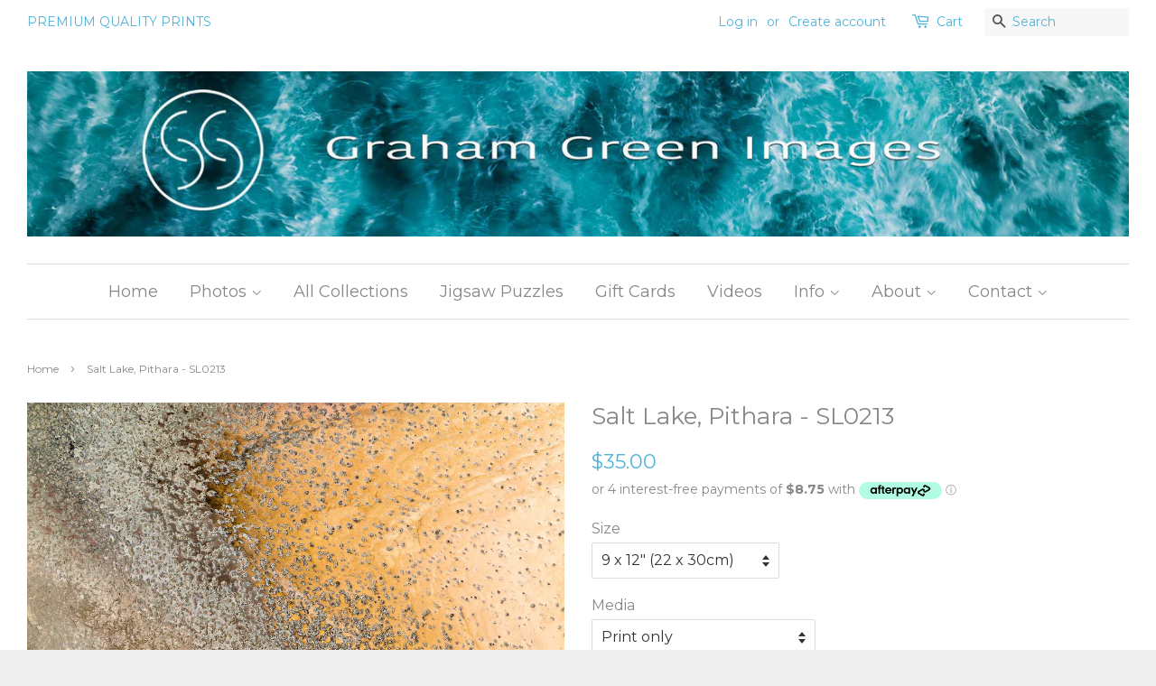

--- FILE ---
content_type: text/html; charset=utf-8
request_url: https://grahamgreenimages.com/products/salt-lake-pithara-sl0213
body_size: 21745
content:
<!doctype html>
<!--[if lt IE 7]><html class="no-js lt-ie9 lt-ie8 lt-ie7" lang="en"> <![endif]-->
<!--[if IE 7]><html class="no-js lt-ie9 lt-ie8" lang="en"> <![endif]-->
<!--[if IE 8]><html class="no-js lt-ie9" lang="en"> <![endif]-->
<!--[if IE 9 ]><html class="ie9 no-js"> <![endif]-->
<!--[if (gt IE 9)|!(IE)]><!--> <html class="no-js"> <!--<![endif]-->
<head>
  <meta name="google-site-verification" content="SFIUypXBo0ElDSRJ_JNuK_gOWw-fhrRboJ2wpzpXhiM" />

  <!-- Basic page needs ================================================== -->
  <meta charset="utf-8">
  <meta http-equiv="X-UA-Compatible" content="IE=edge,chrome=1">

  
  <link rel="shortcut icon" href="//grahamgreenimages.com/cdn/shop/t/2/assets/favicon.png?v=77404196341717527611593164532" type="image/png" />
  

  <!-- Title and description ================================================== -->
  <title>
  Salt Lake, Pithara - SL0213 &ndash; Graham Green Images
  </title>

  
  <meta name="description" content="Salt lake, Pithara. They look nothing from the ground, but they transform into something beautiful from above.">
  

  <!-- Social meta ================================================== -->
  

  <meta property="og:type" content="product">
  <meta property="og:title" content="Salt Lake, Pithara -  SL0213">
  <meta property="og:url" content="https://grahamgreenimages.com/products/salt-lake-pithara-sl0213">
  
  <meta property="og:image" content="http://grahamgreenimages.com/cdn/shop/products/SaltLake0213_grande.jpg?v=1649763109">
  <meta property="og:image:secure_url" content="https://grahamgreenimages.com/cdn/shop/products/SaltLake0213_grande.jpg?v=1649763109">
  
  <meta property="og:price:amount" content="35.00">
  <meta property="og:price:currency" content="AUD">



  <meta property="og:description" content="Salt lake, Pithara. They look nothing from the ground, but they transform into something beautiful from above.">


<meta property="og:site_name" content="Graham Green Images">


  <meta name="twitter:card" content="summary">



  <meta name="twitter:title" content="Salt Lake, Pithara -  SL0213">
  <meta name="twitter:description" content="Salt lake, Pithara. They look nothing from the ground, but they transform into something beautiful from above.">
  <meta name="twitter:image" content="https://grahamgreenimages.com/cdn/shop/products/SaltLake0213_large.jpg?v=1649763109">
  <meta name="twitter:image:width" content="480">
  <meta name="twitter:image:height" content="480">



  <!-- Helpers ================================================== -->
  <link rel="canonical" href="https://grahamgreenimages.com/products/salt-lake-pithara-sl0213">
  <meta name="viewport" content="width=device-width,initial-scale=1">
  <meta name="theme-color" content="#50b3da">

  <!-- CSS ================================================== -->
  <link href="//grahamgreenimages.com/cdn/shop/t/2/assets/timber.scss.css?v=98155348182980343971756909134" rel="stylesheet" type="text/css" media="all" />
  <link href="//grahamgreenimages.com/cdn/shop/t/2/assets/theme.scss.css?v=165830279815634419601756909134" rel="stylesheet" type="text/css" media="all" />

  
  
  
  <link href="//fonts.googleapis.com/css?family=Montserrat:400,700" rel="stylesheet" type="text/css" media="all" />


  


  



  <!-- Header hook for plugins ================================================== -->
  <script>window.performance && window.performance.mark && window.performance.mark('shopify.content_for_header.start');</script><meta id="shopify-digital-wallet" name="shopify-digital-wallet" content="/13134525/digital_wallets/dialog">
<meta name="shopify-checkout-api-token" content="de6f05513de52727b40c55043ccb0e7a">
<meta id="in-context-paypal-metadata" data-shop-id="13134525" data-venmo-supported="false" data-environment="production" data-locale="en_US" data-paypal-v4="true" data-currency="AUD">
<link rel="alternate" type="application/json+oembed" href="https://grahamgreenimages.com/products/salt-lake-pithara-sl0213.oembed">
<script async="async" src="/checkouts/internal/preloads.js?locale=en-AU"></script>
<link rel="preconnect" href="https://shop.app" crossorigin="anonymous">
<script async="async" src="https://shop.app/checkouts/internal/preloads.js?locale=en-AU&shop_id=13134525" crossorigin="anonymous"></script>
<script id="apple-pay-shop-capabilities" type="application/json">{"shopId":13134525,"countryCode":"AU","currencyCode":"AUD","merchantCapabilities":["supports3DS"],"merchantId":"gid:\/\/shopify\/Shop\/13134525","merchantName":"Graham Green Images","requiredBillingContactFields":["postalAddress","email","phone"],"requiredShippingContactFields":["postalAddress","email","phone"],"shippingType":"shipping","supportedNetworks":["visa","masterCard","amex","jcb"],"total":{"type":"pending","label":"Graham Green Images","amount":"1.00"},"shopifyPaymentsEnabled":true,"supportsSubscriptions":true}</script>
<script id="shopify-features" type="application/json">{"accessToken":"de6f05513de52727b40c55043ccb0e7a","betas":["rich-media-storefront-analytics"],"domain":"grahamgreenimages.com","predictiveSearch":true,"shopId":13134525,"locale":"en"}</script>
<script>var Shopify = Shopify || {};
Shopify.shop = "graham-green-images.myshopify.com";
Shopify.locale = "en";
Shopify.currency = {"active":"AUD","rate":"1.0"};
Shopify.country = "AU";
Shopify.theme = {"name":"Minimal","id":108819267,"schema_name":null,"schema_version":null,"theme_store_id":380,"role":"main"};
Shopify.theme.handle = "null";
Shopify.theme.style = {"id":null,"handle":null};
Shopify.cdnHost = "grahamgreenimages.com/cdn";
Shopify.routes = Shopify.routes || {};
Shopify.routes.root = "/";</script>
<script type="module">!function(o){(o.Shopify=o.Shopify||{}).modules=!0}(window);</script>
<script>!function(o){function n(){var o=[];function n(){o.push(Array.prototype.slice.apply(arguments))}return n.q=o,n}var t=o.Shopify=o.Shopify||{};t.loadFeatures=n(),t.autoloadFeatures=n()}(window);</script>
<script>
  window.ShopifyPay = window.ShopifyPay || {};
  window.ShopifyPay.apiHost = "shop.app\/pay";
  window.ShopifyPay.redirectState = null;
</script>
<script id="shop-js-analytics" type="application/json">{"pageType":"product"}</script>
<script defer="defer" async type="module" src="//grahamgreenimages.com/cdn/shopifycloud/shop-js/modules/v2/client.init-shop-cart-sync_BT-GjEfc.en.esm.js"></script>
<script defer="defer" async type="module" src="//grahamgreenimages.com/cdn/shopifycloud/shop-js/modules/v2/chunk.common_D58fp_Oc.esm.js"></script>
<script defer="defer" async type="module" src="//grahamgreenimages.com/cdn/shopifycloud/shop-js/modules/v2/chunk.modal_xMitdFEc.esm.js"></script>
<script type="module">
  await import("//grahamgreenimages.com/cdn/shopifycloud/shop-js/modules/v2/client.init-shop-cart-sync_BT-GjEfc.en.esm.js");
await import("//grahamgreenimages.com/cdn/shopifycloud/shop-js/modules/v2/chunk.common_D58fp_Oc.esm.js");
await import("//grahamgreenimages.com/cdn/shopifycloud/shop-js/modules/v2/chunk.modal_xMitdFEc.esm.js");

  window.Shopify.SignInWithShop?.initShopCartSync?.({"fedCMEnabled":true,"windoidEnabled":true});

</script>
<script>
  window.Shopify = window.Shopify || {};
  if (!window.Shopify.featureAssets) window.Shopify.featureAssets = {};
  window.Shopify.featureAssets['shop-js'] = {"shop-cart-sync":["modules/v2/client.shop-cart-sync_DZOKe7Ll.en.esm.js","modules/v2/chunk.common_D58fp_Oc.esm.js","modules/v2/chunk.modal_xMitdFEc.esm.js"],"init-fed-cm":["modules/v2/client.init-fed-cm_B6oLuCjv.en.esm.js","modules/v2/chunk.common_D58fp_Oc.esm.js","modules/v2/chunk.modal_xMitdFEc.esm.js"],"shop-cash-offers":["modules/v2/client.shop-cash-offers_D2sdYoxE.en.esm.js","modules/v2/chunk.common_D58fp_Oc.esm.js","modules/v2/chunk.modal_xMitdFEc.esm.js"],"shop-login-button":["modules/v2/client.shop-login-button_QeVjl5Y3.en.esm.js","modules/v2/chunk.common_D58fp_Oc.esm.js","modules/v2/chunk.modal_xMitdFEc.esm.js"],"pay-button":["modules/v2/client.pay-button_DXTOsIq6.en.esm.js","modules/v2/chunk.common_D58fp_Oc.esm.js","modules/v2/chunk.modal_xMitdFEc.esm.js"],"shop-button":["modules/v2/client.shop-button_DQZHx9pm.en.esm.js","modules/v2/chunk.common_D58fp_Oc.esm.js","modules/v2/chunk.modal_xMitdFEc.esm.js"],"avatar":["modules/v2/client.avatar_BTnouDA3.en.esm.js"],"init-windoid":["modules/v2/client.init-windoid_CR1B-cfM.en.esm.js","modules/v2/chunk.common_D58fp_Oc.esm.js","modules/v2/chunk.modal_xMitdFEc.esm.js"],"init-shop-for-new-customer-accounts":["modules/v2/client.init-shop-for-new-customer-accounts_C_vY_xzh.en.esm.js","modules/v2/client.shop-login-button_QeVjl5Y3.en.esm.js","modules/v2/chunk.common_D58fp_Oc.esm.js","modules/v2/chunk.modal_xMitdFEc.esm.js"],"init-shop-email-lookup-coordinator":["modules/v2/client.init-shop-email-lookup-coordinator_BI7n9ZSv.en.esm.js","modules/v2/chunk.common_D58fp_Oc.esm.js","modules/v2/chunk.modal_xMitdFEc.esm.js"],"init-shop-cart-sync":["modules/v2/client.init-shop-cart-sync_BT-GjEfc.en.esm.js","modules/v2/chunk.common_D58fp_Oc.esm.js","modules/v2/chunk.modal_xMitdFEc.esm.js"],"shop-toast-manager":["modules/v2/client.shop-toast-manager_DiYdP3xc.en.esm.js","modules/v2/chunk.common_D58fp_Oc.esm.js","modules/v2/chunk.modal_xMitdFEc.esm.js"],"init-customer-accounts":["modules/v2/client.init-customer-accounts_D9ZNqS-Q.en.esm.js","modules/v2/client.shop-login-button_QeVjl5Y3.en.esm.js","modules/v2/chunk.common_D58fp_Oc.esm.js","modules/v2/chunk.modal_xMitdFEc.esm.js"],"init-customer-accounts-sign-up":["modules/v2/client.init-customer-accounts-sign-up_iGw4briv.en.esm.js","modules/v2/client.shop-login-button_QeVjl5Y3.en.esm.js","modules/v2/chunk.common_D58fp_Oc.esm.js","modules/v2/chunk.modal_xMitdFEc.esm.js"],"shop-follow-button":["modules/v2/client.shop-follow-button_CqMgW2wH.en.esm.js","modules/v2/chunk.common_D58fp_Oc.esm.js","modules/v2/chunk.modal_xMitdFEc.esm.js"],"checkout-modal":["modules/v2/client.checkout-modal_xHeaAweL.en.esm.js","modules/v2/chunk.common_D58fp_Oc.esm.js","modules/v2/chunk.modal_xMitdFEc.esm.js"],"shop-login":["modules/v2/client.shop-login_D91U-Q7h.en.esm.js","modules/v2/chunk.common_D58fp_Oc.esm.js","modules/v2/chunk.modal_xMitdFEc.esm.js"],"lead-capture":["modules/v2/client.lead-capture_BJmE1dJe.en.esm.js","modules/v2/chunk.common_D58fp_Oc.esm.js","modules/v2/chunk.modal_xMitdFEc.esm.js"],"payment-terms":["modules/v2/client.payment-terms_Ci9AEqFq.en.esm.js","modules/v2/chunk.common_D58fp_Oc.esm.js","modules/v2/chunk.modal_xMitdFEc.esm.js"]};
</script>
<script>(function() {
  var isLoaded = false;
  function asyncLoad() {
    if (isLoaded) return;
    isLoaded = true;
    var urls = ["\/\/static.zotabox.com\/6\/4\/64dce014b7f8a5563106118b90da52c0\/widgets.js?shop=graham-green-images.myshopify.com","https:\/\/chimpstatic.com\/mcjs-connected\/js\/users\/b402f5c36011f44214ac4c26b\/fd6606e5fea9544c43332dcd8.js?shop=graham-green-images.myshopify.com","https:\/\/cdn.shopify.com\/s\/files\/1\/1313\/4525\/t\/2\/assets\/globo.formbuilder.init.js?v=1635413977\u0026shop=graham-green-images.myshopify.com","https:\/\/front.optimonk.com\/public\/158196\/shopify\/preload.js?shop=graham-green-images.myshopify.com","https:\/\/cdn.nfcube.com\/instafeed-cb9ca2b761cfe5dd41ca91e73e40ec6c.js?shop=graham-green-images.myshopify.com"];
    for (var i = 0; i < urls.length; i++) {
      var s = document.createElement('script');
      s.type = 'text/javascript';
      s.async = true;
      s.src = urls[i];
      var x = document.getElementsByTagName('script')[0];
      x.parentNode.insertBefore(s, x);
    }
  };
  if(window.attachEvent) {
    window.attachEvent('onload', asyncLoad);
  } else {
    window.addEventListener('load', asyncLoad, false);
  }
})();</script>
<script id="__st">var __st={"a":13134525,"offset":28800,"reqid":"cdf3b42f-d70e-4a3e-9e9f-16ba6edc85dc-1769149573","pageurl":"grahamgreenimages.com\/products\/salt-lake-pithara-sl0213","u":"272cea743f5a","p":"product","rtyp":"product","rid":7308039454902};</script>
<script>window.ShopifyPaypalV4VisibilityTracking = true;</script>
<script id="captcha-bootstrap">!function(){'use strict';const t='contact',e='account',n='new_comment',o=[[t,t],['blogs',n],['comments',n],[t,'customer']],c=[[e,'customer_login'],[e,'guest_login'],[e,'recover_customer_password'],[e,'create_customer']],r=t=>t.map((([t,e])=>`form[action*='/${t}']:not([data-nocaptcha='true']) input[name='form_type'][value='${e}']`)).join(','),a=t=>()=>t?[...document.querySelectorAll(t)].map((t=>t.form)):[];function s(){const t=[...o],e=r(t);return a(e)}const i='password',u='form_key',d=['recaptcha-v3-token','g-recaptcha-response','h-captcha-response',i],f=()=>{try{return window.sessionStorage}catch{return}},m='__shopify_v',_=t=>t.elements[u];function p(t,e,n=!1){try{const o=window.sessionStorage,c=JSON.parse(o.getItem(e)),{data:r}=function(t){const{data:e,action:n}=t;return t[m]||n?{data:e,action:n}:{data:t,action:n}}(c);for(const[e,n]of Object.entries(r))t.elements[e]&&(t.elements[e].value=n);n&&o.removeItem(e)}catch(o){console.error('form repopulation failed',{error:o})}}const l='form_type',E='cptcha';function T(t){t.dataset[E]=!0}const w=window,h=w.document,L='Shopify',v='ce_forms',y='captcha';let A=!1;((t,e)=>{const n=(g='f06e6c50-85a8-45c8-87d0-21a2b65856fe',I='https://cdn.shopify.com/shopifycloud/storefront-forms-hcaptcha/ce_storefront_forms_captcha_hcaptcha.v1.5.2.iife.js',D={infoText:'Protected by hCaptcha',privacyText:'Privacy',termsText:'Terms'},(t,e,n)=>{const o=w[L][v],c=o.bindForm;if(c)return c(t,g,e,D).then(n);var r;o.q.push([[t,g,e,D],n]),r=I,A||(h.body.append(Object.assign(h.createElement('script'),{id:'captcha-provider',async:!0,src:r})),A=!0)});var g,I,D;w[L]=w[L]||{},w[L][v]=w[L][v]||{},w[L][v].q=[],w[L][y]=w[L][y]||{},w[L][y].protect=function(t,e){n(t,void 0,e),T(t)},Object.freeze(w[L][y]),function(t,e,n,w,h,L){const[v,y,A,g]=function(t,e,n){const i=e?o:[],u=t?c:[],d=[...i,...u],f=r(d),m=r(i),_=r(d.filter((([t,e])=>n.includes(e))));return[a(f),a(m),a(_),s()]}(w,h,L),I=t=>{const e=t.target;return e instanceof HTMLFormElement?e:e&&e.form},D=t=>v().includes(t);t.addEventListener('submit',(t=>{const e=I(t);if(!e)return;const n=D(e)&&!e.dataset.hcaptchaBound&&!e.dataset.recaptchaBound,o=_(e),c=g().includes(e)&&(!o||!o.value);(n||c)&&t.preventDefault(),c&&!n&&(function(t){try{if(!f())return;!function(t){const e=f();if(!e)return;const n=_(t);if(!n)return;const o=n.value;o&&e.removeItem(o)}(t);const e=Array.from(Array(32),(()=>Math.random().toString(36)[2])).join('');!function(t,e){_(t)||t.append(Object.assign(document.createElement('input'),{type:'hidden',name:u})),t.elements[u].value=e}(t,e),function(t,e){const n=f();if(!n)return;const o=[...t.querySelectorAll(`input[type='${i}']`)].map((({name:t})=>t)),c=[...d,...o],r={};for(const[a,s]of new FormData(t).entries())c.includes(a)||(r[a]=s);n.setItem(e,JSON.stringify({[m]:1,action:t.action,data:r}))}(t,e)}catch(e){console.error('failed to persist form',e)}}(e),e.submit())}));const S=(t,e)=>{t&&!t.dataset[E]&&(n(t,e.some((e=>e===t))),T(t))};for(const o of['focusin','change'])t.addEventListener(o,(t=>{const e=I(t);D(e)&&S(e,y())}));const B=e.get('form_key'),M=e.get(l),P=B&&M;t.addEventListener('DOMContentLoaded',(()=>{const t=y();if(P)for(const e of t)e.elements[l].value===M&&p(e,B);[...new Set([...A(),...v().filter((t=>'true'===t.dataset.shopifyCaptcha))])].forEach((e=>S(e,t)))}))}(h,new URLSearchParams(w.location.search),n,t,e,['guest_login'])})(!0,!0)}();</script>
<script integrity="sha256-4kQ18oKyAcykRKYeNunJcIwy7WH5gtpwJnB7kiuLZ1E=" data-source-attribution="shopify.loadfeatures" defer="defer" src="//grahamgreenimages.com/cdn/shopifycloud/storefront/assets/storefront/load_feature-a0a9edcb.js" crossorigin="anonymous"></script>
<script crossorigin="anonymous" defer="defer" src="//grahamgreenimages.com/cdn/shopifycloud/storefront/assets/shopify_pay/storefront-65b4c6d7.js?v=20250812"></script>
<script data-source-attribution="shopify.dynamic_checkout.dynamic.init">var Shopify=Shopify||{};Shopify.PaymentButton=Shopify.PaymentButton||{isStorefrontPortableWallets:!0,init:function(){window.Shopify.PaymentButton.init=function(){};var t=document.createElement("script");t.src="https://grahamgreenimages.com/cdn/shopifycloud/portable-wallets/latest/portable-wallets.en.js",t.type="module",document.head.appendChild(t)}};
</script>
<script data-source-attribution="shopify.dynamic_checkout.buyer_consent">
  function portableWalletsHideBuyerConsent(e){var t=document.getElementById("shopify-buyer-consent"),n=document.getElementById("shopify-subscription-policy-button");t&&n&&(t.classList.add("hidden"),t.setAttribute("aria-hidden","true"),n.removeEventListener("click",e))}function portableWalletsShowBuyerConsent(e){var t=document.getElementById("shopify-buyer-consent"),n=document.getElementById("shopify-subscription-policy-button");t&&n&&(t.classList.remove("hidden"),t.removeAttribute("aria-hidden"),n.addEventListener("click",e))}window.Shopify?.PaymentButton&&(window.Shopify.PaymentButton.hideBuyerConsent=portableWalletsHideBuyerConsent,window.Shopify.PaymentButton.showBuyerConsent=portableWalletsShowBuyerConsent);
</script>
<script data-source-attribution="shopify.dynamic_checkout.cart.bootstrap">document.addEventListener("DOMContentLoaded",(function(){function t(){return document.querySelector("shopify-accelerated-checkout-cart, shopify-accelerated-checkout")}if(t())Shopify.PaymentButton.init();else{new MutationObserver((function(e,n){t()&&(Shopify.PaymentButton.init(),n.disconnect())})).observe(document.body,{childList:!0,subtree:!0})}}));
</script>
<link id="shopify-accelerated-checkout-styles" rel="stylesheet" media="screen" href="https://grahamgreenimages.com/cdn/shopifycloud/portable-wallets/latest/accelerated-checkout-backwards-compat.css" crossorigin="anonymous">
<style id="shopify-accelerated-checkout-cart">
        #shopify-buyer-consent {
  margin-top: 1em;
  display: inline-block;
  width: 100%;
}

#shopify-buyer-consent.hidden {
  display: none;
}

#shopify-subscription-policy-button {
  background: none;
  border: none;
  padding: 0;
  text-decoration: underline;
  font-size: inherit;
  cursor: pointer;
}

#shopify-subscription-policy-button::before {
  box-shadow: none;
}

      </style>

<script>window.performance && window.performance.mark && window.performance.mark('shopify.content_for_header.end');</script>

  

<!--[if lt IE 9]>
<script src="//cdnjs.cloudflare.com/ajax/libs/html5shiv/3.7.2/html5shiv.min.js" type="text/javascript"></script>
<script src="//grahamgreenimages.com/cdn/shop/t/2/assets/respond.min.js?v=52248677837542619231464270631" type="text/javascript"></script>
<link href="//grahamgreenimages.com/cdn/shop/t/2/assets/respond-proxy.html" id="respond-proxy" rel="respond-proxy" />
<link href="//grahamgreenimages.com/search?q=5d83fc8a63033ce4ac6da77fb49d9042" id="respond-redirect" rel="respond-redirect" />
<script src="//grahamgreenimages.com/search?q=5d83fc8a63033ce4ac6da77fb49d9042" type="text/javascript"></script>
<![endif]-->



  <script src="//ajax.googleapis.com/ajax/libs/jquery/1.11.0/jquery.min.js" type="text/javascript"></script>
  <script src="//grahamgreenimages.com/cdn/shop/t/2/assets/modernizr.min.js?v=26620055551102246001464270631" type="text/javascript"></script>

  
  

<link href="https://monorail-edge.shopifysvc.com" rel="dns-prefetch">
<script>(function(){if ("sendBeacon" in navigator && "performance" in window) {try {var session_token_from_headers = performance.getEntriesByType('navigation')[0].serverTiming.find(x => x.name == '_s').description;} catch {var session_token_from_headers = undefined;}var session_cookie_matches = document.cookie.match(/_shopify_s=([^;]*)/);var session_token_from_cookie = session_cookie_matches && session_cookie_matches.length === 2 ? session_cookie_matches[1] : "";var session_token = session_token_from_headers || session_token_from_cookie || "";function handle_abandonment_event(e) {var entries = performance.getEntries().filter(function(entry) {return /monorail-edge.shopifysvc.com/.test(entry.name);});if (!window.abandonment_tracked && entries.length === 0) {window.abandonment_tracked = true;var currentMs = Date.now();var navigation_start = performance.timing.navigationStart;var payload = {shop_id: 13134525,url: window.location.href,navigation_start,duration: currentMs - navigation_start,session_token,page_type: "product"};window.navigator.sendBeacon("https://monorail-edge.shopifysvc.com/v1/produce", JSON.stringify({schema_id: "online_store_buyer_site_abandonment/1.1",payload: payload,metadata: {event_created_at_ms: currentMs,event_sent_at_ms: currentMs}}));}}window.addEventListener('pagehide', handle_abandonment_event);}}());</script>
<script id="web-pixels-manager-setup">(function e(e,d,r,n,o){if(void 0===o&&(o={}),!Boolean(null===(a=null===(i=window.Shopify)||void 0===i?void 0:i.analytics)||void 0===a?void 0:a.replayQueue)){var i,a;window.Shopify=window.Shopify||{};var t=window.Shopify;t.analytics=t.analytics||{};var s=t.analytics;s.replayQueue=[],s.publish=function(e,d,r){return s.replayQueue.push([e,d,r]),!0};try{self.performance.mark("wpm:start")}catch(e){}var l=function(){var e={modern:/Edge?\/(1{2}[4-9]|1[2-9]\d|[2-9]\d{2}|\d{4,})\.\d+(\.\d+|)|Firefox\/(1{2}[4-9]|1[2-9]\d|[2-9]\d{2}|\d{4,})\.\d+(\.\d+|)|Chrom(ium|e)\/(9{2}|\d{3,})\.\d+(\.\d+|)|(Maci|X1{2}).+ Version\/(15\.\d+|(1[6-9]|[2-9]\d|\d{3,})\.\d+)([,.]\d+|)( \(\w+\)|)( Mobile\/\w+|) Safari\/|Chrome.+OPR\/(9{2}|\d{3,})\.\d+\.\d+|(CPU[ +]OS|iPhone[ +]OS|CPU[ +]iPhone|CPU IPhone OS|CPU iPad OS)[ +]+(15[._]\d+|(1[6-9]|[2-9]\d|\d{3,})[._]\d+)([._]\d+|)|Android:?[ /-](13[3-9]|1[4-9]\d|[2-9]\d{2}|\d{4,})(\.\d+|)(\.\d+|)|Android.+Firefox\/(13[5-9]|1[4-9]\d|[2-9]\d{2}|\d{4,})\.\d+(\.\d+|)|Android.+Chrom(ium|e)\/(13[3-9]|1[4-9]\d|[2-9]\d{2}|\d{4,})\.\d+(\.\d+|)|SamsungBrowser\/([2-9]\d|\d{3,})\.\d+/,legacy:/Edge?\/(1[6-9]|[2-9]\d|\d{3,})\.\d+(\.\d+|)|Firefox\/(5[4-9]|[6-9]\d|\d{3,})\.\d+(\.\d+|)|Chrom(ium|e)\/(5[1-9]|[6-9]\d|\d{3,})\.\d+(\.\d+|)([\d.]+$|.*Safari\/(?![\d.]+ Edge\/[\d.]+$))|(Maci|X1{2}).+ Version\/(10\.\d+|(1[1-9]|[2-9]\d|\d{3,})\.\d+)([,.]\d+|)( \(\w+\)|)( Mobile\/\w+|) Safari\/|Chrome.+OPR\/(3[89]|[4-9]\d|\d{3,})\.\d+\.\d+|(CPU[ +]OS|iPhone[ +]OS|CPU[ +]iPhone|CPU IPhone OS|CPU iPad OS)[ +]+(10[._]\d+|(1[1-9]|[2-9]\d|\d{3,})[._]\d+)([._]\d+|)|Android:?[ /-](13[3-9]|1[4-9]\d|[2-9]\d{2}|\d{4,})(\.\d+|)(\.\d+|)|Mobile Safari.+OPR\/([89]\d|\d{3,})\.\d+\.\d+|Android.+Firefox\/(13[5-9]|1[4-9]\d|[2-9]\d{2}|\d{4,})\.\d+(\.\d+|)|Android.+Chrom(ium|e)\/(13[3-9]|1[4-9]\d|[2-9]\d{2}|\d{4,})\.\d+(\.\d+|)|Android.+(UC? ?Browser|UCWEB|U3)[ /]?(15\.([5-9]|\d{2,})|(1[6-9]|[2-9]\d|\d{3,})\.\d+)\.\d+|SamsungBrowser\/(5\.\d+|([6-9]|\d{2,})\.\d+)|Android.+MQ{2}Browser\/(14(\.(9|\d{2,})|)|(1[5-9]|[2-9]\d|\d{3,})(\.\d+|))(\.\d+|)|K[Aa][Ii]OS\/(3\.\d+|([4-9]|\d{2,})\.\d+)(\.\d+|)/},d=e.modern,r=e.legacy,n=navigator.userAgent;return n.match(d)?"modern":n.match(r)?"legacy":"unknown"}(),u="modern"===l?"modern":"legacy",c=(null!=n?n:{modern:"",legacy:""})[u],f=function(e){return[e.baseUrl,"/wpm","/b",e.hashVersion,"modern"===e.buildTarget?"m":"l",".js"].join("")}({baseUrl:d,hashVersion:r,buildTarget:u}),m=function(e){var d=e.version,r=e.bundleTarget,n=e.surface,o=e.pageUrl,i=e.monorailEndpoint;return{emit:function(e){var a=e.status,t=e.errorMsg,s=(new Date).getTime(),l=JSON.stringify({metadata:{event_sent_at_ms:s},events:[{schema_id:"web_pixels_manager_load/3.1",payload:{version:d,bundle_target:r,page_url:o,status:a,surface:n,error_msg:t},metadata:{event_created_at_ms:s}}]});if(!i)return console&&console.warn&&console.warn("[Web Pixels Manager] No Monorail endpoint provided, skipping logging."),!1;try{return self.navigator.sendBeacon.bind(self.navigator)(i,l)}catch(e){}var u=new XMLHttpRequest;try{return u.open("POST",i,!0),u.setRequestHeader("Content-Type","text/plain"),u.send(l),!0}catch(e){return console&&console.warn&&console.warn("[Web Pixels Manager] Got an unhandled error while logging to Monorail."),!1}}}}({version:r,bundleTarget:l,surface:e.surface,pageUrl:self.location.href,monorailEndpoint:e.monorailEndpoint});try{o.browserTarget=l,function(e){var d=e.src,r=e.async,n=void 0===r||r,o=e.onload,i=e.onerror,a=e.sri,t=e.scriptDataAttributes,s=void 0===t?{}:t,l=document.createElement("script"),u=document.querySelector("head"),c=document.querySelector("body");if(l.async=n,l.src=d,a&&(l.integrity=a,l.crossOrigin="anonymous"),s)for(var f in s)if(Object.prototype.hasOwnProperty.call(s,f))try{l.dataset[f]=s[f]}catch(e){}if(o&&l.addEventListener("load",o),i&&l.addEventListener("error",i),u)u.appendChild(l);else{if(!c)throw new Error("Did not find a head or body element to append the script");c.appendChild(l)}}({src:f,async:!0,onload:function(){if(!function(){var e,d;return Boolean(null===(d=null===(e=window.Shopify)||void 0===e?void 0:e.analytics)||void 0===d?void 0:d.initialized)}()){var d=window.webPixelsManager.init(e)||void 0;if(d){var r=window.Shopify.analytics;r.replayQueue.forEach((function(e){var r=e[0],n=e[1],o=e[2];d.publishCustomEvent(r,n,o)})),r.replayQueue=[],r.publish=d.publishCustomEvent,r.visitor=d.visitor,r.initialized=!0}}},onerror:function(){return m.emit({status:"failed",errorMsg:"".concat(f," has failed to load")})},sri:function(e){var d=/^sha384-[A-Za-z0-9+/=]+$/;return"string"==typeof e&&d.test(e)}(c)?c:"",scriptDataAttributes:o}),m.emit({status:"loading"})}catch(e){m.emit({status:"failed",errorMsg:(null==e?void 0:e.message)||"Unknown error"})}}})({shopId: 13134525,storefrontBaseUrl: "https://grahamgreenimages.com",extensionsBaseUrl: "https://extensions.shopifycdn.com/cdn/shopifycloud/web-pixels-manager",monorailEndpoint: "https://monorail-edge.shopifysvc.com/unstable/produce_batch",surface: "storefront-renderer",enabledBetaFlags: ["2dca8a86"],webPixelsConfigList: [{"id":"shopify-app-pixel","configuration":"{}","eventPayloadVersion":"v1","runtimeContext":"STRICT","scriptVersion":"0450","apiClientId":"shopify-pixel","type":"APP","privacyPurposes":["ANALYTICS","MARKETING"]},{"id":"shopify-custom-pixel","eventPayloadVersion":"v1","runtimeContext":"LAX","scriptVersion":"0450","apiClientId":"shopify-pixel","type":"CUSTOM","privacyPurposes":["ANALYTICS","MARKETING"]}],isMerchantRequest: false,initData: {"shop":{"name":"Graham Green Images","paymentSettings":{"currencyCode":"AUD"},"myshopifyDomain":"graham-green-images.myshopify.com","countryCode":"AU","storefrontUrl":"https:\/\/grahamgreenimages.com"},"customer":null,"cart":null,"checkout":null,"productVariants":[{"price":{"amount":35.0,"currencyCode":"AUD"},"product":{"title":"Salt Lake, Pithara -  SL0213","vendor":"Graham Green Images","id":"7308039454902","untranslatedTitle":"Salt Lake, Pithara -  SL0213","url":"\/products\/salt-lake-pithara-sl0213","type":"Prints"},"id":"41370539950262","image":{"src":"\/\/grahamgreenimages.com\/cdn\/shop\/products\/SaltLake0213.jpg?v=1649763109"},"sku":"","title":"9 x 12\" (22 x 30cm) \/ Print only","untranslatedTitle":"9 x 12\" (22 x 30cm) \/ Print only"},{"price":{"amount":65.0,"currencyCode":"AUD"},"product":{"title":"Salt Lake, Pithara -  SL0213","vendor":"Graham Green Images","id":"7308039454902","untranslatedTitle":"Salt Lake, Pithara -  SL0213","url":"\/products\/salt-lake-pithara-sl0213","type":"Prints"},"id":"41370539983030","image":{"src":"\/\/grahamgreenimages.com\/cdn\/shop\/products\/SaltLake0213.jpg?v=1649763109"},"sku":"","title":"9 x 12\" (22 x 30cm) \/ Mounted Print","untranslatedTitle":"9 x 12\" (22 x 30cm) \/ Mounted Print"},{"price":{"amount":145.0,"currencyCode":"AUD"},"product":{"title":"Salt Lake, Pithara -  SL0213","vendor":"Graham Green Images","id":"7308039454902","untranslatedTitle":"Salt Lake, Pithara -  SL0213","url":"\/products\/salt-lake-pithara-sl0213","type":"Prints"},"id":"41370540015798","image":{"src":"\/\/grahamgreenimages.com\/cdn\/shop\/products\/SaltLake0213.jpg?v=1649763109"},"sku":"","title":"9 x 12\" (22 x 30cm) \/ Print Framed - White","untranslatedTitle":"9 x 12\" (22 x 30cm) \/ Print Framed - White"},{"price":{"amount":145.0,"currencyCode":"AUD"},"product":{"title":"Salt Lake, Pithara -  SL0213","vendor":"Graham Green Images","id":"7308039454902","untranslatedTitle":"Salt Lake, Pithara -  SL0213","url":"\/products\/salt-lake-pithara-sl0213","type":"Prints"},"id":"41370540048566","image":{"src":"\/\/grahamgreenimages.com\/cdn\/shop\/products\/SaltLake0213.jpg?v=1649763109"},"sku":"","title":"9 x 12\" (22 x 30cm) \/ Print Framed - Black","untranslatedTitle":"9 x 12\" (22 x 30cm) \/ Print Framed - Black"},{"price":{"amount":145.0,"currencyCode":"AUD"},"product":{"title":"Salt Lake, Pithara -  SL0213","vendor":"Graham Green Images","id":"7308039454902","untranslatedTitle":"Salt Lake, Pithara -  SL0213","url":"\/products\/salt-lake-pithara-sl0213","type":"Prints"},"id":"41370540081334","image":{"src":"\/\/grahamgreenimages.com\/cdn\/shop\/products\/SaltLake0213.jpg?v=1649763109"},"sku":"","title":"9 x 12\" (22 x 30cm) \/ Print Framed - Raw Oak","untranslatedTitle":"9 x 12\" (22 x 30cm) \/ Print Framed - Raw Oak"},{"price":{"amount":110.0,"currencyCode":"AUD"},"product":{"title":"Salt Lake, Pithara -  SL0213","vendor":"Graham Green Images","id":"7308039454902","untranslatedTitle":"Salt Lake, Pithara -  SL0213","url":"\/products\/salt-lake-pithara-sl0213","type":"Prints"},"id":"41370540114102","image":{"src":"\/\/grahamgreenimages.com\/cdn\/shop\/products\/SaltLake0213.jpg?v=1649763109"},"sku":"","title":"9 x 12\" (22 x 30cm) \/ Canvas  Stretched","untranslatedTitle":"9 x 12\" (22 x 30cm) \/ Canvas  Stretched"},{"price":{"amount":195.0,"currencyCode":"AUD"},"product":{"title":"Salt Lake, Pithara -  SL0213","vendor":"Graham Green Images","id":"7308039454902","untranslatedTitle":"Salt Lake, Pithara -  SL0213","url":"\/products\/salt-lake-pithara-sl0213","type":"Prints"},"id":"41370540146870","image":{"src":"\/\/grahamgreenimages.com\/cdn\/shop\/products\/SaltLake0213.jpg?v=1649763109"},"sku":"","title":"9 x 12\" (22 x 30cm) \/ Canvas Framed - White","untranslatedTitle":"9 x 12\" (22 x 30cm) \/ Canvas Framed - White"},{"price":{"amount":195.0,"currencyCode":"AUD"},"product":{"title":"Salt Lake, Pithara -  SL0213","vendor":"Graham Green Images","id":"7308039454902","untranslatedTitle":"Salt Lake, Pithara -  SL0213","url":"\/products\/salt-lake-pithara-sl0213","type":"Prints"},"id":"41370540179638","image":{"src":"\/\/grahamgreenimages.com\/cdn\/shop\/products\/SaltLake0213.jpg?v=1649763109"},"sku":"","title":"9 x 12\" (22 x 30cm) \/ Canvas Framed - Black","untranslatedTitle":"9 x 12\" (22 x 30cm) \/ Canvas Framed - Black"},{"price":{"amount":195.0,"currencyCode":"AUD"},"product":{"title":"Salt Lake, Pithara -  SL0213","vendor":"Graham Green Images","id":"7308039454902","untranslatedTitle":"Salt Lake, Pithara -  SL0213","url":"\/products\/salt-lake-pithara-sl0213","type":"Prints"},"id":"41370540212406","image":{"src":"\/\/grahamgreenimages.com\/cdn\/shop\/products\/SaltLake0213.jpg?v=1649763109"},"sku":"","title":"9 x 12\" (22 x 30cm) \/ Canvas Framed - Raw Oak","untranslatedTitle":"9 x 12\" (22 x 30cm) \/ Canvas Framed - Raw Oak"},{"price":{"amount":125.0,"currencyCode":"AUD"},"product":{"title":"Salt Lake, Pithara -  SL0213","vendor":"Graham Green Images","id":"7308039454902","untranslatedTitle":"Salt Lake, Pithara -  SL0213","url":"\/products\/salt-lake-pithara-sl0213","type":"Prints"},"id":"41370540245174","image":{"src":"\/\/grahamgreenimages.com\/cdn\/shop\/products\/SaltLake0213.jpg?v=1649763109"},"sku":"","title":"9 x 12\" (22 x 30cm) \/ Alumalux","untranslatedTitle":"9 x 12\" (22 x 30cm) \/ Alumalux"},{"price":{"amount":45.0,"currencyCode":"AUD"},"product":{"title":"Salt Lake, Pithara -  SL0213","vendor":"Graham Green Images","id":"7308039454902","untranslatedTitle":"Salt Lake, Pithara -  SL0213","url":"\/products\/salt-lake-pithara-sl0213","type":"Prints"},"id":"41370540277942","image":{"src":"\/\/grahamgreenimages.com\/cdn\/shop\/products\/SaltLake0213.jpg?v=1649763109"},"sku":"","title":"13 x 18\" (34 x 45cm) \/ Print only","untranslatedTitle":"13 x 18\" (34 x 45cm) \/ Print only"},{"price":{"amount":225.0,"currencyCode":"AUD"},"product":{"title":"Salt Lake, Pithara -  SL0213","vendor":"Graham Green Images","id":"7308039454902","untranslatedTitle":"Salt Lake, Pithara -  SL0213","url":"\/products\/salt-lake-pithara-sl0213","type":"Prints"},"id":"41370540310710","image":{"src":"\/\/grahamgreenimages.com\/cdn\/shop\/products\/SaltLake0213.jpg?v=1649763109"},"sku":"","title":"13 x 18\" (34 x 45cm) \/ Print Framed - White","untranslatedTitle":"13 x 18\" (34 x 45cm) \/ Print Framed - White"},{"price":{"amount":225.0,"currencyCode":"AUD"},"product":{"title":"Salt Lake, Pithara -  SL0213","vendor":"Graham Green Images","id":"7308039454902","untranslatedTitle":"Salt Lake, Pithara -  SL0213","url":"\/products\/salt-lake-pithara-sl0213","type":"Prints"},"id":"41370540343478","image":{"src":"\/\/grahamgreenimages.com\/cdn\/shop\/products\/SaltLake0213.jpg?v=1649763109"},"sku":"","title":"13 x 18\" (34 x 45cm) \/ Print Framed - Black","untranslatedTitle":"13 x 18\" (34 x 45cm) \/ Print Framed - Black"},{"price":{"amount":225.0,"currencyCode":"AUD"},"product":{"title":"Salt Lake, Pithara -  SL0213","vendor":"Graham Green Images","id":"7308039454902","untranslatedTitle":"Salt Lake, Pithara -  SL0213","url":"\/products\/salt-lake-pithara-sl0213","type":"Prints"},"id":"41370540376246","image":{"src":"\/\/grahamgreenimages.com\/cdn\/shop\/products\/SaltLake0213.jpg?v=1649763109"},"sku":"","title":"13 x 18\" (34 x 45cm) \/ Print Framed - Raw Oak","untranslatedTitle":"13 x 18\" (34 x 45cm) \/ Print Framed - Raw Oak"},{"price":{"amount":130.0,"currencyCode":"AUD"},"product":{"title":"Salt Lake, Pithara -  SL0213","vendor":"Graham Green Images","id":"7308039454902","untranslatedTitle":"Salt Lake, Pithara -  SL0213","url":"\/products\/salt-lake-pithara-sl0213","type":"Prints"},"id":"41370540409014","image":{"src":"\/\/grahamgreenimages.com\/cdn\/shop\/products\/SaltLake0213.jpg?v=1649763109"},"sku":"","title":"13 x 18\" (34 x 45cm) \/ Canvas  Stretched","untranslatedTitle":"13 x 18\" (34 x 45cm) \/ Canvas  Stretched"},{"price":{"amount":290.0,"currencyCode":"AUD"},"product":{"title":"Salt Lake, Pithara -  SL0213","vendor":"Graham Green Images","id":"7308039454902","untranslatedTitle":"Salt Lake, Pithara -  SL0213","url":"\/products\/salt-lake-pithara-sl0213","type":"Prints"},"id":"41370540441782","image":{"src":"\/\/grahamgreenimages.com\/cdn\/shop\/products\/SaltLake0213.jpg?v=1649763109"},"sku":"","title":"13 x 18\" (34 x 45cm) \/ Canvas Framed - White","untranslatedTitle":"13 x 18\" (34 x 45cm) \/ Canvas Framed - White"},{"price":{"amount":290.0,"currencyCode":"AUD"},"product":{"title":"Salt Lake, Pithara -  SL0213","vendor":"Graham Green Images","id":"7308039454902","untranslatedTitle":"Salt Lake, Pithara -  SL0213","url":"\/products\/salt-lake-pithara-sl0213","type":"Prints"},"id":"41370540474550","image":{"src":"\/\/grahamgreenimages.com\/cdn\/shop\/products\/SaltLake0213.jpg?v=1649763109"},"sku":"","title":"13 x 18\" (34 x 45cm) \/ Canvas Framed - Black","untranslatedTitle":"13 x 18\" (34 x 45cm) \/ Canvas Framed - Black"},{"price":{"amount":290.0,"currencyCode":"AUD"},"product":{"title":"Salt Lake, Pithara -  SL0213","vendor":"Graham Green Images","id":"7308039454902","untranslatedTitle":"Salt Lake, Pithara -  SL0213","url":"\/products\/salt-lake-pithara-sl0213","type":"Prints"},"id":"41370540507318","image":{"src":"\/\/grahamgreenimages.com\/cdn\/shop\/products\/SaltLake0213.jpg?v=1649763109"},"sku":"","title":"13 x 18\" (34 x 45cm) \/ Canvas Framed - Raw Oak","untranslatedTitle":"13 x 18\" (34 x 45cm) \/ Canvas Framed - Raw Oak"},{"price":{"amount":250.0,"currencyCode":"AUD"},"product":{"title":"Salt Lake, Pithara -  SL0213","vendor":"Graham Green Images","id":"7308039454902","untranslatedTitle":"Salt Lake, Pithara -  SL0213","url":"\/products\/salt-lake-pithara-sl0213","type":"Prints"},"id":"41370540540086","image":{"src":"\/\/grahamgreenimages.com\/cdn\/shop\/products\/SaltLake0213.jpg?v=1649763109"},"sku":"","title":"13 x 18\" (34 x 45cm) \/ Alumalux","untranslatedTitle":"13 x 18\" (34 x 45cm) \/ Alumalux"},{"price":{"amount":95.0,"currencyCode":"AUD"},"product":{"title":"Salt Lake, Pithara -  SL0213","vendor":"Graham Green Images","id":"7308039454902","untranslatedTitle":"Salt Lake, Pithara -  SL0213","url":"\/products\/salt-lake-pithara-sl0213","type":"Prints"},"id":"41370540572854","image":{"src":"\/\/grahamgreenimages.com\/cdn\/shop\/products\/SaltLake0213.jpg?v=1649763109"},"sku":"","title":"18 x 24\" (45 x 60cm) \/ Print only","untranslatedTitle":"18 x 24\" (45 x 60cm) \/ Print only"},{"price":{"amount":350.0,"currencyCode":"AUD"},"product":{"title":"Salt Lake, Pithara -  SL0213","vendor":"Graham Green Images","id":"7308039454902","untranslatedTitle":"Salt Lake, Pithara -  SL0213","url":"\/products\/salt-lake-pithara-sl0213","type":"Prints"},"id":"41370540605622","image":{"src":"\/\/grahamgreenimages.com\/cdn\/shop\/products\/SaltLake0213.jpg?v=1649763109"},"sku":"","title":"18 x 24\" (45 x 60cm) \/ Print Framed - White","untranslatedTitle":"18 x 24\" (45 x 60cm) \/ Print Framed - White"},{"price":{"amount":350.0,"currencyCode":"AUD"},"product":{"title":"Salt Lake, Pithara -  SL0213","vendor":"Graham Green Images","id":"7308039454902","untranslatedTitle":"Salt Lake, Pithara -  SL0213","url":"\/products\/salt-lake-pithara-sl0213","type":"Prints"},"id":"41370540638390","image":{"src":"\/\/grahamgreenimages.com\/cdn\/shop\/products\/SaltLake0213.jpg?v=1649763109"},"sku":"","title":"18 x 24\" (45 x 60cm) \/ Print Framed - Black","untranslatedTitle":"18 x 24\" (45 x 60cm) \/ Print Framed - Black"},{"price":{"amount":350.0,"currencyCode":"AUD"},"product":{"title":"Salt Lake, Pithara -  SL0213","vendor":"Graham Green Images","id":"7308039454902","untranslatedTitle":"Salt Lake, Pithara -  SL0213","url":"\/products\/salt-lake-pithara-sl0213","type":"Prints"},"id":"41370540671158","image":{"src":"\/\/grahamgreenimages.com\/cdn\/shop\/products\/SaltLake0213.jpg?v=1649763109"},"sku":"","title":"18 x 24\" (45 x 60cm) \/ Print Framed - Raw Oak","untranslatedTitle":"18 x 24\" (45 x 60cm) \/ Print Framed - Raw Oak"},{"price":{"amount":170.0,"currencyCode":"AUD"},"product":{"title":"Salt Lake, Pithara -  SL0213","vendor":"Graham Green Images","id":"7308039454902","untranslatedTitle":"Salt Lake, Pithara -  SL0213","url":"\/products\/salt-lake-pithara-sl0213","type":"Prints"},"id":"41370540703926","image":{"src":"\/\/grahamgreenimages.com\/cdn\/shop\/products\/SaltLake0213.jpg?v=1649763109"},"sku":"","title":"18 x 24\" (45 x 60cm) \/ Canvas - Stretched","untranslatedTitle":"18 x 24\" (45 x 60cm) \/ Canvas - Stretched"},{"price":{"amount":395.0,"currencyCode":"AUD"},"product":{"title":"Salt Lake, Pithara -  SL0213","vendor":"Graham Green Images","id":"7308039454902","untranslatedTitle":"Salt Lake, Pithara -  SL0213","url":"\/products\/salt-lake-pithara-sl0213","type":"Prints"},"id":"41370540736694","image":{"src":"\/\/grahamgreenimages.com\/cdn\/shop\/products\/SaltLake0213.jpg?v=1649763109"},"sku":"","title":"18 x 24\" (45 x 60cm) \/ Canvas Framed - White","untranslatedTitle":"18 x 24\" (45 x 60cm) \/ Canvas Framed - White"},{"price":{"amount":395.0,"currencyCode":"AUD"},"product":{"title":"Salt Lake, Pithara -  SL0213","vendor":"Graham Green Images","id":"7308039454902","untranslatedTitle":"Salt Lake, Pithara -  SL0213","url":"\/products\/salt-lake-pithara-sl0213","type":"Prints"},"id":"41370540769462","image":{"src":"\/\/grahamgreenimages.com\/cdn\/shop\/products\/SaltLake0213.jpg?v=1649763109"},"sku":"","title":"18 x 24\" (45 x 60cm) \/ Canvas Framed - Black","untranslatedTitle":"18 x 24\" (45 x 60cm) \/ Canvas Framed - Black"},{"price":{"amount":395.0,"currencyCode":"AUD"},"product":{"title":"Salt Lake, Pithara -  SL0213","vendor":"Graham Green Images","id":"7308039454902","untranslatedTitle":"Salt Lake, Pithara -  SL0213","url":"\/products\/salt-lake-pithara-sl0213","type":"Prints"},"id":"41370540802230","image":{"src":"\/\/grahamgreenimages.com\/cdn\/shop\/products\/SaltLake0213.jpg?v=1649763109"},"sku":"","title":"18 x 24\" (45 x 60cm) \/ Canvas Framed - Raw Oak","untranslatedTitle":"18 x 24\" (45 x 60cm) \/ Canvas Framed - Raw Oak"},{"price":{"amount":360.0,"currencyCode":"AUD"},"product":{"title":"Salt Lake, Pithara -  SL0213","vendor":"Graham Green Images","id":"7308039454902","untranslatedTitle":"Salt Lake, Pithara -  SL0213","url":"\/products\/salt-lake-pithara-sl0213","type":"Prints"},"id":"41370540834998","image":{"src":"\/\/grahamgreenimages.com\/cdn\/shop\/products\/SaltLake0213.jpg?v=1649763109"},"sku":"","title":"18 x 24\" (45 x 60cm) \/ Alumalux","untranslatedTitle":"18 x 24\" (45 x 60cm) \/ Alumalux"},{"price":{"amount":125.0,"currencyCode":"AUD"},"product":{"title":"Salt Lake, Pithara -  SL0213","vendor":"Graham Green Images","id":"7308039454902","untranslatedTitle":"Salt Lake, Pithara -  SL0213","url":"\/products\/salt-lake-pithara-sl0213","type":"Prints"},"id":"41370540867766","image":{"src":"\/\/grahamgreenimages.com\/cdn\/shop\/products\/SaltLake0213.jpg?v=1649763109"},"sku":"","title":"22 x 30\" (56 x 75cm) \/ Print only","untranslatedTitle":"22 x 30\" (56 x 75cm) \/ Print only"},{"price":{"amount":435.0,"currencyCode":"AUD"},"product":{"title":"Salt Lake, Pithara -  SL0213","vendor":"Graham Green Images","id":"7308039454902","untranslatedTitle":"Salt Lake, Pithara -  SL0213","url":"\/products\/salt-lake-pithara-sl0213","type":"Prints"},"id":"41370540900534","image":{"src":"\/\/grahamgreenimages.com\/cdn\/shop\/products\/SaltLake0213.jpg?v=1649763109"},"sku":"","title":"22 x 30\" (56 x 75cm) \/ Print Framed - White","untranslatedTitle":"22 x 30\" (56 x 75cm) \/ Print Framed - White"},{"price":{"amount":435.0,"currencyCode":"AUD"},"product":{"title":"Salt Lake, Pithara -  SL0213","vendor":"Graham Green Images","id":"7308039454902","untranslatedTitle":"Salt Lake, Pithara -  SL0213","url":"\/products\/salt-lake-pithara-sl0213","type":"Prints"},"id":"41370540933302","image":{"src":"\/\/grahamgreenimages.com\/cdn\/shop\/products\/SaltLake0213.jpg?v=1649763109"},"sku":"","title":"22 x 30\" (56 x 75cm) \/ Print Framed - Black","untranslatedTitle":"22 x 30\" (56 x 75cm) \/ Print Framed - Black"},{"price":{"amount":435.0,"currencyCode":"AUD"},"product":{"title":"Salt Lake, Pithara -  SL0213","vendor":"Graham Green Images","id":"7308039454902","untranslatedTitle":"Salt Lake, Pithara -  SL0213","url":"\/products\/salt-lake-pithara-sl0213","type":"Prints"},"id":"41370540966070","image":{"src":"\/\/grahamgreenimages.com\/cdn\/shop\/products\/SaltLake0213.jpg?v=1649763109"},"sku":"","title":"22 x 30\" (56 x 75cm) \/ Print Framed - Raw Oak","untranslatedTitle":"22 x 30\" (56 x 75cm) \/ Print Framed - Raw Oak"},{"price":{"amount":260.0,"currencyCode":"AUD"},"product":{"title":"Salt Lake, Pithara -  SL0213","vendor":"Graham Green Images","id":"7308039454902","untranslatedTitle":"Salt Lake, Pithara -  SL0213","url":"\/products\/salt-lake-pithara-sl0213","type":"Prints"},"id":"41370540998838","image":{"src":"\/\/grahamgreenimages.com\/cdn\/shop\/products\/SaltLake0213.jpg?v=1649763109"},"sku":"","title":"22 x 30\" (56 x 75cm) \/ Canvas - Stretched","untranslatedTitle":"22 x 30\" (56 x 75cm) \/ Canvas - Stretched"},{"price":{"amount":530.0,"currencyCode":"AUD"},"product":{"title":"Salt Lake, Pithara -  SL0213","vendor":"Graham Green Images","id":"7308039454902","untranslatedTitle":"Salt Lake, Pithara -  SL0213","url":"\/products\/salt-lake-pithara-sl0213","type":"Prints"},"id":"41370541031606","image":{"src":"\/\/grahamgreenimages.com\/cdn\/shop\/products\/SaltLake0213.jpg?v=1649763109"},"sku":"","title":"22 x 30\" (56 x 75cm) \/ Canvas Framed - White","untranslatedTitle":"22 x 30\" (56 x 75cm) \/ Canvas Framed - White"},{"price":{"amount":530.0,"currencyCode":"AUD"},"product":{"title":"Salt Lake, Pithara -  SL0213","vendor":"Graham Green Images","id":"7308039454902","untranslatedTitle":"Salt Lake, Pithara -  SL0213","url":"\/products\/salt-lake-pithara-sl0213","type":"Prints"},"id":"41370541064374","image":{"src":"\/\/grahamgreenimages.com\/cdn\/shop\/products\/SaltLake0213.jpg?v=1649763109"},"sku":"","title":"22 x 30\" (56 x 75cm) \/ Canvas Framed - Black","untranslatedTitle":"22 x 30\" (56 x 75cm) \/ Canvas Framed - Black"},{"price":{"amount":530.0,"currencyCode":"AUD"},"product":{"title":"Salt Lake, Pithara -  SL0213","vendor":"Graham Green Images","id":"7308039454902","untranslatedTitle":"Salt Lake, Pithara -  SL0213","url":"\/products\/salt-lake-pithara-sl0213","type":"Prints"},"id":"41370541097142","image":{"src":"\/\/grahamgreenimages.com\/cdn\/shop\/products\/SaltLake0213.jpg?v=1649763109"},"sku":"","title":"22 x 30\" (56 x 75cm) \/ Canvas Framed - Raw Oak","untranslatedTitle":"22 x 30\" (56 x 75cm) \/ Canvas Framed - Raw Oak"},{"price":{"amount":560.0,"currencyCode":"AUD"},"product":{"title":"Salt Lake, Pithara -  SL0213","vendor":"Graham Green Images","id":"7308039454902","untranslatedTitle":"Salt Lake, Pithara -  SL0213","url":"\/products\/salt-lake-pithara-sl0213","type":"Prints"},"id":"41370541129910","image":{"src":"\/\/grahamgreenimages.com\/cdn\/shop\/products\/SaltLake0213.jpg?v=1649763109"},"sku":"","title":"22 x 30\" (56 x 75cm) \/ Alumalux","untranslatedTitle":"22 x 30\" (56 x 75cm) \/ Alumalux"},{"price":{"amount":175.0,"currencyCode":"AUD"},"product":{"title":"Salt Lake, Pithara -  SL0213","vendor":"Graham Green Images","id":"7308039454902","untranslatedTitle":"Salt Lake, Pithara -  SL0213","url":"\/products\/salt-lake-pithara-sl0213","type":"Prints"},"id":"41370541162678","image":{"src":"\/\/grahamgreenimages.com\/cdn\/shop\/products\/SaltLake0213.jpg?v=1649763109"},"sku":"","title":"27 x 36\" (67 x 90cm) \/ Print only","untranslatedTitle":"27 x 36\" (67 x 90cm) \/ Print only"},{"price":{"amount":750.0,"currencyCode":"AUD"},"product":{"title":"Salt Lake, Pithara -  SL0213","vendor":"Graham Green Images","id":"7308039454902","untranslatedTitle":"Salt Lake, Pithara -  SL0213","url":"\/products\/salt-lake-pithara-sl0213","type":"Prints"},"id":"41370541195446","image":{"src":"\/\/grahamgreenimages.com\/cdn\/shop\/products\/SaltLake0213.jpg?v=1649763109"},"sku":"","title":"27 x 36\" (67 x 90cm) \/ Print Framed - White","untranslatedTitle":"27 x 36\" (67 x 90cm) \/ Print Framed - White"},{"price":{"amount":750.0,"currencyCode":"AUD"},"product":{"title":"Salt Lake, Pithara -  SL0213","vendor":"Graham Green Images","id":"7308039454902","untranslatedTitle":"Salt Lake, Pithara -  SL0213","url":"\/products\/salt-lake-pithara-sl0213","type":"Prints"},"id":"41370541228214","image":{"src":"\/\/grahamgreenimages.com\/cdn\/shop\/products\/SaltLake0213.jpg?v=1649763109"},"sku":"","title":"27 x 36\" (67 x 90cm) \/ Print Framed - Black","untranslatedTitle":"27 x 36\" (67 x 90cm) \/ Print Framed - Black"},{"price":{"amount":750.0,"currencyCode":"AUD"},"product":{"title":"Salt Lake, Pithara -  SL0213","vendor":"Graham Green Images","id":"7308039454902","untranslatedTitle":"Salt Lake, Pithara -  SL0213","url":"\/products\/salt-lake-pithara-sl0213","type":"Prints"},"id":"41370541260982","image":{"src":"\/\/grahamgreenimages.com\/cdn\/shop\/products\/SaltLake0213.jpg?v=1649763109"},"sku":"","title":"27 x 36\" (67 x 90cm) \/ Print Framed - Raw Oak","untranslatedTitle":"27 x 36\" (67 x 90cm) \/ Print Framed - Raw Oak"},{"price":{"amount":350.0,"currencyCode":"AUD"},"product":{"title":"Salt Lake, Pithara -  SL0213","vendor":"Graham Green Images","id":"7308039454902","untranslatedTitle":"Salt Lake, Pithara -  SL0213","url":"\/products\/salt-lake-pithara-sl0213","type":"Prints"},"id":"41370541293750","image":{"src":"\/\/grahamgreenimages.com\/cdn\/shop\/products\/SaltLake0213.jpg?v=1649763109"},"sku":"","title":"27 x 36\" (67 x 90cm) \/ Canvas - Stretched","untranslatedTitle":"27 x 36\" (67 x 90cm) \/ Canvas - Stretched"},{"price":{"amount":620.0,"currencyCode":"AUD"},"product":{"title":"Salt Lake, Pithara -  SL0213","vendor":"Graham Green Images","id":"7308039454902","untranslatedTitle":"Salt Lake, Pithara -  SL0213","url":"\/products\/salt-lake-pithara-sl0213","type":"Prints"},"id":"41370541326518","image":{"src":"\/\/grahamgreenimages.com\/cdn\/shop\/products\/SaltLake0213.jpg?v=1649763109"},"sku":"","title":"27 x 36\" (67 x 90cm) \/ Canvas Framed - White","untranslatedTitle":"27 x 36\" (67 x 90cm) \/ Canvas Framed - White"},{"price":{"amount":620.0,"currencyCode":"AUD"},"product":{"title":"Salt Lake, Pithara -  SL0213","vendor":"Graham Green Images","id":"7308039454902","untranslatedTitle":"Salt Lake, Pithara -  SL0213","url":"\/products\/salt-lake-pithara-sl0213","type":"Prints"},"id":"41370541359286","image":{"src":"\/\/grahamgreenimages.com\/cdn\/shop\/products\/SaltLake0213.jpg?v=1649763109"},"sku":"","title":"27 x 36\" (67 x 90cm) \/ Canvas Framed - Black","untranslatedTitle":"27 x 36\" (67 x 90cm) \/ Canvas Framed - Black"},{"price":{"amount":620.0,"currencyCode":"AUD"},"product":{"title":"Salt Lake, Pithara -  SL0213","vendor":"Graham Green Images","id":"7308039454902","untranslatedTitle":"Salt Lake, Pithara -  SL0213","url":"\/products\/salt-lake-pithara-sl0213","type":"Prints"},"id":"41370541392054","image":{"src":"\/\/grahamgreenimages.com\/cdn\/shop\/products\/SaltLake0213.jpg?v=1649763109"},"sku":"","title":"27 x 36\" (67 x 90cm) \/ Canvas Framed - Raw Oak","untranslatedTitle":"27 x 36\" (67 x 90cm) \/ Canvas Framed - Raw Oak"},{"price":{"amount":695.0,"currencyCode":"AUD"},"product":{"title":"Salt Lake, Pithara -  SL0213","vendor":"Graham Green Images","id":"7308039454902","untranslatedTitle":"Salt Lake, Pithara -  SL0213","url":"\/products\/salt-lake-pithara-sl0213","type":"Prints"},"id":"41370541424822","image":{"src":"\/\/grahamgreenimages.com\/cdn\/shop\/products\/SaltLake0213.jpg?v=1649763109"},"sku":"","title":"27 x 36\" (67 x 90cm) \/ Alumalux","untranslatedTitle":"27 x 36\" (67 x 90cm) \/ Alumalux"},{"price":{"amount":275.0,"currencyCode":"AUD"},"product":{"title":"Salt Lake, Pithara -  SL0213","vendor":"Graham Green Images","id":"7308039454902","untranslatedTitle":"Salt Lake, Pithara -  SL0213","url":"\/products\/salt-lake-pithara-sl0213","type":"Prints"},"id":"41370541457590","image":{"src":"\/\/grahamgreenimages.com\/cdn\/shop\/products\/SaltLake0213.jpg?v=1649763109"},"sku":"","title":"36 x 48\" (90 x 120cm) \/ Print only","untranslatedTitle":"36 x 48\" (90 x 120cm) \/ Print only"},{"price":{"amount":530.0,"currencyCode":"AUD"},"product":{"title":"Salt Lake, Pithara -  SL0213","vendor":"Graham Green Images","id":"7308039454902","untranslatedTitle":"Salt Lake, Pithara -  SL0213","url":"\/products\/salt-lake-pithara-sl0213","type":"Prints"},"id":"41370541490358","image":{"src":"\/\/grahamgreenimages.com\/cdn\/shop\/products\/SaltLake0213.jpg?v=1649763109"},"sku":"","title":"36 x 48\" (90 x 120cm) \/ Canvas - Stretched","untranslatedTitle":"36 x 48\" (90 x 120cm) \/ Canvas - Stretched"},{"price":{"amount":850.0,"currencyCode":"AUD"},"product":{"title":"Salt Lake, Pithara -  SL0213","vendor":"Graham Green Images","id":"7308039454902","untranslatedTitle":"Salt Lake, Pithara -  SL0213","url":"\/products\/salt-lake-pithara-sl0213","type":"Prints"},"id":"41370541523126","image":{"src":"\/\/grahamgreenimages.com\/cdn\/shop\/products\/SaltLake0213.jpg?v=1649763109"},"sku":"","title":"36 x 48\" (90 x 120cm) \/ Canvas Framed - White","untranslatedTitle":"36 x 48\" (90 x 120cm) \/ Canvas Framed - White"},{"price":{"amount":850.0,"currencyCode":"AUD"},"product":{"title":"Salt Lake, Pithara -  SL0213","vendor":"Graham Green Images","id":"7308039454902","untranslatedTitle":"Salt Lake, Pithara -  SL0213","url":"\/products\/salt-lake-pithara-sl0213","type":"Prints"},"id":"41370541555894","image":{"src":"\/\/grahamgreenimages.com\/cdn\/shop\/products\/SaltLake0213.jpg?v=1649763109"},"sku":"","title":"36 x 48\" (90 x 120cm) \/ Canvas Framed - Black","untranslatedTitle":"36 x 48\" (90 x 120cm) \/ Canvas Framed - Black"},{"price":{"amount":850.0,"currencyCode":"AUD"},"product":{"title":"Salt Lake, Pithara -  SL0213","vendor":"Graham Green Images","id":"7308039454902","untranslatedTitle":"Salt Lake, Pithara -  SL0213","url":"\/products\/salt-lake-pithara-sl0213","type":"Prints"},"id":"41370541588662","image":{"src":"\/\/grahamgreenimages.com\/cdn\/shop\/products\/SaltLake0213.jpg?v=1649763109"},"sku":"","title":"36 x 48\" (90 x 120cm) \/ Canvas Framed - Raw Oak","untranslatedTitle":"36 x 48\" (90 x 120cm) \/ Canvas Framed - Raw Oak"},{"price":{"amount":1395.0,"currencyCode":"AUD"},"product":{"title":"Salt Lake, Pithara -  SL0213","vendor":"Graham Green Images","id":"7308039454902","untranslatedTitle":"Salt Lake, Pithara -  SL0213","url":"\/products\/salt-lake-pithara-sl0213","type":"Prints"},"id":"41370541621430","image":{"src":"\/\/grahamgreenimages.com\/cdn\/shop\/products\/SaltLake0213.jpg?v=1649763109"},"sku":"","title":"36 x 48\" (90 x 120cm) \/ Alumalux","untranslatedTitle":"36 x 48\" (90 x 120cm) \/ Alumalux"},{"price":{"amount":395.0,"currencyCode":"AUD"},"product":{"title":"Salt Lake, Pithara -  SL0213","vendor":"Graham Green Images","id":"7308039454902","untranslatedTitle":"Salt Lake, Pithara -  SL0213","url":"\/products\/salt-lake-pithara-sl0213","type":"Prints"},"id":"41370541654198","image":{"src":"\/\/grahamgreenimages.com\/cdn\/shop\/products\/SaltLake0213.jpg?v=1649763109"},"sku":"","title":"45 x 60\" (112 x 150cm) \/ Print only","untranslatedTitle":"45 x 60\" (112 x 150cm) \/ Print only"},{"price":{"amount":795.0,"currencyCode":"AUD"},"product":{"title":"Salt Lake, Pithara -  SL0213","vendor":"Graham Green Images","id":"7308039454902","untranslatedTitle":"Salt Lake, Pithara -  SL0213","url":"\/products\/salt-lake-pithara-sl0213","type":"Prints"},"id":"41370541686966","image":{"src":"\/\/grahamgreenimages.com\/cdn\/shop\/products\/SaltLake0213.jpg?v=1649763109"},"sku":"","title":"45 x 60\" (112 x 150cm) \/ Canvas - Stretched","untranslatedTitle":"45 x 60\" (112 x 150cm) \/ Canvas - Stretched"},{"price":{"amount":1160.0,"currencyCode":"AUD"},"product":{"title":"Salt Lake, Pithara -  SL0213","vendor":"Graham Green Images","id":"7308039454902","untranslatedTitle":"Salt Lake, Pithara -  SL0213","url":"\/products\/salt-lake-pithara-sl0213","type":"Prints"},"id":"41370541719734","image":{"src":"\/\/grahamgreenimages.com\/cdn\/shop\/products\/SaltLake0213.jpg?v=1649763109"},"sku":"","title":"45 x 60\" (112 x 150cm) \/ Canvas Framed - White","untranslatedTitle":"45 x 60\" (112 x 150cm) \/ Canvas Framed - White"},{"price":{"amount":1160.0,"currencyCode":"AUD"},"product":{"title":"Salt Lake, Pithara -  SL0213","vendor":"Graham Green Images","id":"7308039454902","untranslatedTitle":"Salt Lake, Pithara -  SL0213","url":"\/products\/salt-lake-pithara-sl0213","type":"Prints"},"id":"41370541752502","image":{"src":"\/\/grahamgreenimages.com\/cdn\/shop\/products\/SaltLake0213.jpg?v=1649763109"},"sku":"","title":"45 x 60\" (112 x 150cm) \/ Canvas Framed - Black","untranslatedTitle":"45 x 60\" (112 x 150cm) \/ Canvas Framed - Black"},{"price":{"amount":1160.0,"currencyCode":"AUD"},"product":{"title":"Salt Lake, Pithara -  SL0213","vendor":"Graham Green Images","id":"7308039454902","untranslatedTitle":"Salt Lake, Pithara -  SL0213","url":"\/products\/salt-lake-pithara-sl0213","type":"Prints"},"id":"41370541785270","image":{"src":"\/\/grahamgreenimages.com\/cdn\/shop\/products\/SaltLake0213.jpg?v=1649763109"},"sku":"","title":"45 x 60\" (112 x 150cm) \/ Canvas Framed - Raw Oak","untranslatedTitle":"45 x 60\" (112 x 150cm) \/ Canvas Framed - Raw Oak"},{"price":{"amount":1995.0,"currencyCode":"AUD"},"product":{"title":"Salt Lake, Pithara -  SL0213","vendor":"Graham Green Images","id":"7308039454902","untranslatedTitle":"Salt Lake, Pithara -  SL0213","url":"\/products\/salt-lake-pithara-sl0213","type":"Prints"},"id":"41370541818038","image":{"src":"\/\/grahamgreenimages.com\/cdn\/shop\/products\/SaltLake0213.jpg?v=1649763109"},"sku":"","title":"45 x 60\" (112 x 150cm) \/ Alumalux","untranslatedTitle":"45 x 60\" (112 x 150cm) \/ Alumalux"}],"purchasingCompany":null},},"https://grahamgreenimages.com/cdn","fcfee988w5aeb613cpc8e4bc33m6693e112",{"modern":"","legacy":""},{"shopId":"13134525","storefrontBaseUrl":"https:\/\/grahamgreenimages.com","extensionBaseUrl":"https:\/\/extensions.shopifycdn.com\/cdn\/shopifycloud\/web-pixels-manager","surface":"storefront-renderer","enabledBetaFlags":"[\"2dca8a86\"]","isMerchantRequest":"false","hashVersion":"fcfee988w5aeb613cpc8e4bc33m6693e112","publish":"custom","events":"[[\"page_viewed\",{}],[\"product_viewed\",{\"productVariant\":{\"price\":{\"amount\":35.0,\"currencyCode\":\"AUD\"},\"product\":{\"title\":\"Salt Lake, Pithara -  SL0213\",\"vendor\":\"Graham Green Images\",\"id\":\"7308039454902\",\"untranslatedTitle\":\"Salt Lake, Pithara -  SL0213\",\"url\":\"\/products\/salt-lake-pithara-sl0213\",\"type\":\"Prints\"},\"id\":\"41370539950262\",\"image\":{\"src\":\"\/\/grahamgreenimages.com\/cdn\/shop\/products\/SaltLake0213.jpg?v=1649763109\"},\"sku\":\"\",\"title\":\"9 x 12\\\" (22 x 30cm) \/ Print only\",\"untranslatedTitle\":\"9 x 12\\\" (22 x 30cm) \/ Print only\"}}]]"});</script><script>
  window.ShopifyAnalytics = window.ShopifyAnalytics || {};
  window.ShopifyAnalytics.meta = window.ShopifyAnalytics.meta || {};
  window.ShopifyAnalytics.meta.currency = 'AUD';
  var meta = {"product":{"id":7308039454902,"gid":"gid:\/\/shopify\/Product\/7308039454902","vendor":"Graham Green Images","type":"Prints","handle":"salt-lake-pithara-sl0213","variants":[{"id":41370539950262,"price":3500,"name":"Salt Lake, Pithara -  SL0213 - 9 x 12\" (22 x 30cm) \/ Print only","public_title":"9 x 12\" (22 x 30cm) \/ Print only","sku":""},{"id":41370539983030,"price":6500,"name":"Salt Lake, Pithara -  SL0213 - 9 x 12\" (22 x 30cm) \/ Mounted Print","public_title":"9 x 12\" (22 x 30cm) \/ Mounted Print","sku":""},{"id":41370540015798,"price":14500,"name":"Salt Lake, Pithara -  SL0213 - 9 x 12\" (22 x 30cm) \/ Print Framed - White","public_title":"9 x 12\" (22 x 30cm) \/ Print Framed - White","sku":""},{"id":41370540048566,"price":14500,"name":"Salt Lake, Pithara -  SL0213 - 9 x 12\" (22 x 30cm) \/ Print Framed - Black","public_title":"9 x 12\" (22 x 30cm) \/ Print Framed - Black","sku":""},{"id":41370540081334,"price":14500,"name":"Salt Lake, Pithara -  SL0213 - 9 x 12\" (22 x 30cm) \/ Print Framed - Raw Oak","public_title":"9 x 12\" (22 x 30cm) \/ Print Framed - Raw Oak","sku":""},{"id":41370540114102,"price":11000,"name":"Salt Lake, Pithara -  SL0213 - 9 x 12\" (22 x 30cm) \/ Canvas  Stretched","public_title":"9 x 12\" (22 x 30cm) \/ Canvas  Stretched","sku":""},{"id":41370540146870,"price":19500,"name":"Salt Lake, Pithara -  SL0213 - 9 x 12\" (22 x 30cm) \/ Canvas Framed - White","public_title":"9 x 12\" (22 x 30cm) \/ Canvas Framed - White","sku":""},{"id":41370540179638,"price":19500,"name":"Salt Lake, Pithara -  SL0213 - 9 x 12\" (22 x 30cm) \/ Canvas Framed - Black","public_title":"9 x 12\" (22 x 30cm) \/ Canvas Framed - Black","sku":""},{"id":41370540212406,"price":19500,"name":"Salt Lake, Pithara -  SL0213 - 9 x 12\" (22 x 30cm) \/ Canvas Framed - Raw Oak","public_title":"9 x 12\" (22 x 30cm) \/ Canvas Framed - Raw Oak","sku":""},{"id":41370540245174,"price":12500,"name":"Salt Lake, Pithara -  SL0213 - 9 x 12\" (22 x 30cm) \/ Alumalux","public_title":"9 x 12\" (22 x 30cm) \/ Alumalux","sku":""},{"id":41370540277942,"price":4500,"name":"Salt Lake, Pithara -  SL0213 - 13 x 18\" (34 x 45cm) \/ Print only","public_title":"13 x 18\" (34 x 45cm) \/ Print only","sku":""},{"id":41370540310710,"price":22500,"name":"Salt Lake, Pithara -  SL0213 - 13 x 18\" (34 x 45cm) \/ Print Framed - White","public_title":"13 x 18\" (34 x 45cm) \/ Print Framed - White","sku":""},{"id":41370540343478,"price":22500,"name":"Salt Lake, Pithara -  SL0213 - 13 x 18\" (34 x 45cm) \/ Print Framed - Black","public_title":"13 x 18\" (34 x 45cm) \/ Print Framed - Black","sku":""},{"id":41370540376246,"price":22500,"name":"Salt Lake, Pithara -  SL0213 - 13 x 18\" (34 x 45cm) \/ Print Framed - Raw Oak","public_title":"13 x 18\" (34 x 45cm) \/ Print Framed - Raw Oak","sku":""},{"id":41370540409014,"price":13000,"name":"Salt Lake, Pithara -  SL0213 - 13 x 18\" (34 x 45cm) \/ Canvas  Stretched","public_title":"13 x 18\" (34 x 45cm) \/ Canvas  Stretched","sku":""},{"id":41370540441782,"price":29000,"name":"Salt Lake, Pithara -  SL0213 - 13 x 18\" (34 x 45cm) \/ Canvas Framed - White","public_title":"13 x 18\" (34 x 45cm) \/ Canvas Framed - White","sku":""},{"id":41370540474550,"price":29000,"name":"Salt Lake, Pithara -  SL0213 - 13 x 18\" (34 x 45cm) \/ Canvas Framed - Black","public_title":"13 x 18\" (34 x 45cm) \/ Canvas Framed - Black","sku":""},{"id":41370540507318,"price":29000,"name":"Salt Lake, Pithara -  SL0213 - 13 x 18\" (34 x 45cm) \/ Canvas Framed - Raw Oak","public_title":"13 x 18\" (34 x 45cm) \/ Canvas Framed - Raw Oak","sku":""},{"id":41370540540086,"price":25000,"name":"Salt Lake, Pithara -  SL0213 - 13 x 18\" (34 x 45cm) \/ Alumalux","public_title":"13 x 18\" (34 x 45cm) \/ Alumalux","sku":""},{"id":41370540572854,"price":9500,"name":"Salt Lake, Pithara -  SL0213 - 18 x 24\" (45 x 60cm) \/ Print only","public_title":"18 x 24\" (45 x 60cm) \/ Print only","sku":""},{"id":41370540605622,"price":35000,"name":"Salt Lake, Pithara -  SL0213 - 18 x 24\" (45 x 60cm) \/ Print Framed - White","public_title":"18 x 24\" (45 x 60cm) \/ Print Framed - White","sku":""},{"id":41370540638390,"price":35000,"name":"Salt Lake, Pithara -  SL0213 - 18 x 24\" (45 x 60cm) \/ Print Framed - Black","public_title":"18 x 24\" (45 x 60cm) \/ Print Framed - Black","sku":""},{"id":41370540671158,"price":35000,"name":"Salt Lake, Pithara -  SL0213 - 18 x 24\" (45 x 60cm) \/ Print Framed - Raw Oak","public_title":"18 x 24\" (45 x 60cm) \/ Print Framed - Raw Oak","sku":""},{"id":41370540703926,"price":17000,"name":"Salt Lake, Pithara -  SL0213 - 18 x 24\" (45 x 60cm) \/ Canvas - Stretched","public_title":"18 x 24\" (45 x 60cm) \/ Canvas - Stretched","sku":""},{"id":41370540736694,"price":39500,"name":"Salt Lake, Pithara -  SL0213 - 18 x 24\" (45 x 60cm) \/ Canvas Framed - White","public_title":"18 x 24\" (45 x 60cm) \/ Canvas Framed - White","sku":""},{"id":41370540769462,"price":39500,"name":"Salt Lake, Pithara -  SL0213 - 18 x 24\" (45 x 60cm) \/ Canvas Framed - Black","public_title":"18 x 24\" (45 x 60cm) \/ Canvas Framed - Black","sku":""},{"id":41370540802230,"price":39500,"name":"Salt Lake, Pithara -  SL0213 - 18 x 24\" (45 x 60cm) \/ Canvas Framed - Raw Oak","public_title":"18 x 24\" (45 x 60cm) \/ Canvas Framed - Raw Oak","sku":""},{"id":41370540834998,"price":36000,"name":"Salt Lake, Pithara -  SL0213 - 18 x 24\" (45 x 60cm) \/ Alumalux","public_title":"18 x 24\" (45 x 60cm) \/ Alumalux","sku":""},{"id":41370540867766,"price":12500,"name":"Salt Lake, Pithara -  SL0213 - 22 x 30\" (56 x 75cm) \/ Print only","public_title":"22 x 30\" (56 x 75cm) \/ Print only","sku":""},{"id":41370540900534,"price":43500,"name":"Salt Lake, Pithara -  SL0213 - 22 x 30\" (56 x 75cm) \/ Print Framed - White","public_title":"22 x 30\" (56 x 75cm) \/ Print Framed - White","sku":""},{"id":41370540933302,"price":43500,"name":"Salt Lake, Pithara -  SL0213 - 22 x 30\" (56 x 75cm) \/ Print Framed - Black","public_title":"22 x 30\" (56 x 75cm) \/ Print Framed - Black","sku":""},{"id":41370540966070,"price":43500,"name":"Salt Lake, Pithara -  SL0213 - 22 x 30\" (56 x 75cm) \/ Print Framed - Raw Oak","public_title":"22 x 30\" (56 x 75cm) \/ Print Framed - Raw Oak","sku":""},{"id":41370540998838,"price":26000,"name":"Salt Lake, Pithara -  SL0213 - 22 x 30\" (56 x 75cm) \/ Canvas - Stretched","public_title":"22 x 30\" (56 x 75cm) \/ Canvas - Stretched","sku":""},{"id":41370541031606,"price":53000,"name":"Salt Lake, Pithara -  SL0213 - 22 x 30\" (56 x 75cm) \/ Canvas Framed - White","public_title":"22 x 30\" (56 x 75cm) \/ Canvas Framed - White","sku":""},{"id":41370541064374,"price":53000,"name":"Salt Lake, Pithara -  SL0213 - 22 x 30\" (56 x 75cm) \/ Canvas Framed - Black","public_title":"22 x 30\" (56 x 75cm) \/ Canvas Framed - Black","sku":""},{"id":41370541097142,"price":53000,"name":"Salt Lake, Pithara -  SL0213 - 22 x 30\" (56 x 75cm) \/ Canvas Framed - Raw Oak","public_title":"22 x 30\" (56 x 75cm) \/ Canvas Framed - Raw Oak","sku":""},{"id":41370541129910,"price":56000,"name":"Salt Lake, Pithara -  SL0213 - 22 x 30\" (56 x 75cm) \/ Alumalux","public_title":"22 x 30\" (56 x 75cm) \/ Alumalux","sku":""},{"id":41370541162678,"price":17500,"name":"Salt Lake, Pithara -  SL0213 - 27 x 36\" (67 x 90cm) \/ Print only","public_title":"27 x 36\" (67 x 90cm) \/ Print only","sku":""},{"id":41370541195446,"price":75000,"name":"Salt Lake, Pithara -  SL0213 - 27 x 36\" (67 x 90cm) \/ Print Framed - White","public_title":"27 x 36\" (67 x 90cm) \/ Print Framed - White","sku":""},{"id":41370541228214,"price":75000,"name":"Salt Lake, Pithara -  SL0213 - 27 x 36\" (67 x 90cm) \/ Print Framed - Black","public_title":"27 x 36\" (67 x 90cm) \/ Print Framed - Black","sku":""},{"id":41370541260982,"price":75000,"name":"Salt Lake, Pithara -  SL0213 - 27 x 36\" (67 x 90cm) \/ Print Framed - Raw Oak","public_title":"27 x 36\" (67 x 90cm) \/ Print Framed - Raw Oak","sku":""},{"id":41370541293750,"price":35000,"name":"Salt Lake, Pithara -  SL0213 - 27 x 36\" (67 x 90cm) \/ Canvas - Stretched","public_title":"27 x 36\" (67 x 90cm) \/ Canvas - Stretched","sku":""},{"id":41370541326518,"price":62000,"name":"Salt Lake, Pithara -  SL0213 - 27 x 36\" (67 x 90cm) \/ Canvas Framed - White","public_title":"27 x 36\" (67 x 90cm) \/ Canvas Framed - White","sku":""},{"id":41370541359286,"price":62000,"name":"Salt Lake, Pithara -  SL0213 - 27 x 36\" (67 x 90cm) \/ Canvas Framed - Black","public_title":"27 x 36\" (67 x 90cm) \/ Canvas Framed - Black","sku":""},{"id":41370541392054,"price":62000,"name":"Salt Lake, Pithara -  SL0213 - 27 x 36\" (67 x 90cm) \/ Canvas Framed - Raw Oak","public_title":"27 x 36\" (67 x 90cm) \/ Canvas Framed - Raw Oak","sku":""},{"id":41370541424822,"price":69500,"name":"Salt Lake, Pithara -  SL0213 - 27 x 36\" (67 x 90cm) \/ Alumalux","public_title":"27 x 36\" (67 x 90cm) \/ Alumalux","sku":""},{"id":41370541457590,"price":27500,"name":"Salt Lake, Pithara -  SL0213 - 36 x 48\" (90 x 120cm) \/ Print only","public_title":"36 x 48\" (90 x 120cm) \/ Print only","sku":""},{"id":41370541490358,"price":53000,"name":"Salt Lake, Pithara -  SL0213 - 36 x 48\" (90 x 120cm) \/ Canvas - Stretched","public_title":"36 x 48\" (90 x 120cm) \/ Canvas - Stretched","sku":""},{"id":41370541523126,"price":85000,"name":"Salt Lake, Pithara -  SL0213 - 36 x 48\" (90 x 120cm) \/ Canvas Framed - White","public_title":"36 x 48\" (90 x 120cm) \/ Canvas Framed - White","sku":""},{"id":41370541555894,"price":85000,"name":"Salt Lake, Pithara -  SL0213 - 36 x 48\" (90 x 120cm) \/ Canvas Framed - Black","public_title":"36 x 48\" (90 x 120cm) \/ Canvas Framed - Black","sku":""},{"id":41370541588662,"price":85000,"name":"Salt Lake, Pithara -  SL0213 - 36 x 48\" (90 x 120cm) \/ Canvas Framed - Raw Oak","public_title":"36 x 48\" (90 x 120cm) \/ Canvas Framed - Raw Oak","sku":""},{"id":41370541621430,"price":139500,"name":"Salt Lake, Pithara -  SL0213 - 36 x 48\" (90 x 120cm) \/ Alumalux","public_title":"36 x 48\" (90 x 120cm) \/ Alumalux","sku":""},{"id":41370541654198,"price":39500,"name":"Salt Lake, Pithara -  SL0213 - 45 x 60\" (112 x 150cm) \/ Print only","public_title":"45 x 60\" (112 x 150cm) \/ Print only","sku":""},{"id":41370541686966,"price":79500,"name":"Salt Lake, Pithara -  SL0213 - 45 x 60\" (112 x 150cm) \/ Canvas - Stretched","public_title":"45 x 60\" (112 x 150cm) \/ Canvas - Stretched","sku":""},{"id":41370541719734,"price":116000,"name":"Salt Lake, Pithara -  SL0213 - 45 x 60\" (112 x 150cm) \/ Canvas Framed - White","public_title":"45 x 60\" (112 x 150cm) \/ Canvas Framed - White","sku":""},{"id":41370541752502,"price":116000,"name":"Salt Lake, Pithara -  SL0213 - 45 x 60\" (112 x 150cm) \/ Canvas Framed - Black","public_title":"45 x 60\" (112 x 150cm) \/ Canvas Framed - Black","sku":""},{"id":41370541785270,"price":116000,"name":"Salt Lake, Pithara -  SL0213 - 45 x 60\" (112 x 150cm) \/ Canvas Framed - Raw Oak","public_title":"45 x 60\" (112 x 150cm) \/ Canvas Framed - Raw Oak","sku":""},{"id":41370541818038,"price":199500,"name":"Salt Lake, Pithara -  SL0213 - 45 x 60\" (112 x 150cm) \/ Alumalux","public_title":"45 x 60\" (112 x 150cm) \/ Alumalux","sku":""}],"remote":false},"page":{"pageType":"product","resourceType":"product","resourceId":7308039454902,"requestId":"cdf3b42f-d70e-4a3e-9e9f-16ba6edc85dc-1769149573"}};
  for (var attr in meta) {
    window.ShopifyAnalytics.meta[attr] = meta[attr];
  }
</script>
<script class="analytics">
  (function () {
    var customDocumentWrite = function(content) {
      var jquery = null;

      if (window.jQuery) {
        jquery = window.jQuery;
      } else if (window.Checkout && window.Checkout.$) {
        jquery = window.Checkout.$;
      }

      if (jquery) {
        jquery('body').append(content);
      }
    };

    var hasLoggedConversion = function(token) {
      if (token) {
        return document.cookie.indexOf('loggedConversion=' + token) !== -1;
      }
      return false;
    }

    var setCookieIfConversion = function(token) {
      if (token) {
        var twoMonthsFromNow = new Date(Date.now());
        twoMonthsFromNow.setMonth(twoMonthsFromNow.getMonth() + 2);

        document.cookie = 'loggedConversion=' + token + '; expires=' + twoMonthsFromNow;
      }
    }

    var trekkie = window.ShopifyAnalytics.lib = window.trekkie = window.trekkie || [];
    if (trekkie.integrations) {
      return;
    }
    trekkie.methods = [
      'identify',
      'page',
      'ready',
      'track',
      'trackForm',
      'trackLink'
    ];
    trekkie.factory = function(method) {
      return function() {
        var args = Array.prototype.slice.call(arguments);
        args.unshift(method);
        trekkie.push(args);
        return trekkie;
      };
    };
    for (var i = 0; i < trekkie.methods.length; i++) {
      var key = trekkie.methods[i];
      trekkie[key] = trekkie.factory(key);
    }
    trekkie.load = function(config) {
      trekkie.config = config || {};
      trekkie.config.initialDocumentCookie = document.cookie;
      var first = document.getElementsByTagName('script')[0];
      var script = document.createElement('script');
      script.type = 'text/javascript';
      script.onerror = function(e) {
        var scriptFallback = document.createElement('script');
        scriptFallback.type = 'text/javascript';
        scriptFallback.onerror = function(error) {
                var Monorail = {
      produce: function produce(monorailDomain, schemaId, payload) {
        var currentMs = new Date().getTime();
        var event = {
          schema_id: schemaId,
          payload: payload,
          metadata: {
            event_created_at_ms: currentMs,
            event_sent_at_ms: currentMs
          }
        };
        return Monorail.sendRequest("https://" + monorailDomain + "/v1/produce", JSON.stringify(event));
      },
      sendRequest: function sendRequest(endpointUrl, payload) {
        // Try the sendBeacon API
        if (window && window.navigator && typeof window.navigator.sendBeacon === 'function' && typeof window.Blob === 'function' && !Monorail.isIos12()) {
          var blobData = new window.Blob([payload], {
            type: 'text/plain'
          });

          if (window.navigator.sendBeacon(endpointUrl, blobData)) {
            return true;
          } // sendBeacon was not successful

        } // XHR beacon

        var xhr = new XMLHttpRequest();

        try {
          xhr.open('POST', endpointUrl);
          xhr.setRequestHeader('Content-Type', 'text/plain');
          xhr.send(payload);
        } catch (e) {
          console.log(e);
        }

        return false;
      },
      isIos12: function isIos12() {
        return window.navigator.userAgent.lastIndexOf('iPhone; CPU iPhone OS 12_') !== -1 || window.navigator.userAgent.lastIndexOf('iPad; CPU OS 12_') !== -1;
      }
    };
    Monorail.produce('monorail-edge.shopifysvc.com',
      'trekkie_storefront_load_errors/1.1',
      {shop_id: 13134525,
      theme_id: 108819267,
      app_name: "storefront",
      context_url: window.location.href,
      source_url: "//grahamgreenimages.com/cdn/s/trekkie.storefront.8d95595f799fbf7e1d32231b9a28fd43b70c67d3.min.js"});

        };
        scriptFallback.async = true;
        scriptFallback.src = '//grahamgreenimages.com/cdn/s/trekkie.storefront.8d95595f799fbf7e1d32231b9a28fd43b70c67d3.min.js';
        first.parentNode.insertBefore(scriptFallback, first);
      };
      script.async = true;
      script.src = '//grahamgreenimages.com/cdn/s/trekkie.storefront.8d95595f799fbf7e1d32231b9a28fd43b70c67d3.min.js';
      first.parentNode.insertBefore(script, first);
    };
    trekkie.load(
      {"Trekkie":{"appName":"storefront","development":false,"defaultAttributes":{"shopId":13134525,"isMerchantRequest":null,"themeId":108819267,"themeCityHash":"4121075997184871029","contentLanguage":"en","currency":"AUD","eventMetadataId":"6f121ebe-6f55-4577-9e4e-45cf613d8395"},"isServerSideCookieWritingEnabled":true,"monorailRegion":"shop_domain","enabledBetaFlags":["65f19447"]},"Session Attribution":{},"S2S":{"facebookCapiEnabled":true,"source":"trekkie-storefront-renderer","apiClientId":580111}}
    );

    var loaded = false;
    trekkie.ready(function() {
      if (loaded) return;
      loaded = true;

      window.ShopifyAnalytics.lib = window.trekkie;

      var originalDocumentWrite = document.write;
      document.write = customDocumentWrite;
      try { window.ShopifyAnalytics.merchantGoogleAnalytics.call(this); } catch(error) {};
      document.write = originalDocumentWrite;

      window.ShopifyAnalytics.lib.page(null,{"pageType":"product","resourceType":"product","resourceId":7308039454902,"requestId":"cdf3b42f-d70e-4a3e-9e9f-16ba6edc85dc-1769149573","shopifyEmitted":true});

      var match = window.location.pathname.match(/checkouts\/(.+)\/(thank_you|post_purchase)/)
      var token = match? match[1]: undefined;
      if (!hasLoggedConversion(token)) {
        setCookieIfConversion(token);
        window.ShopifyAnalytics.lib.track("Viewed Product",{"currency":"AUD","variantId":41370539950262,"productId":7308039454902,"productGid":"gid:\/\/shopify\/Product\/7308039454902","name":"Salt Lake, Pithara -  SL0213 - 9 x 12\" (22 x 30cm) \/ Print only","price":"35.00","sku":"","brand":"Graham Green Images","variant":"9 x 12\" (22 x 30cm) \/ Print only","category":"Prints","nonInteraction":true,"remote":false},undefined,undefined,{"shopifyEmitted":true});
      window.ShopifyAnalytics.lib.track("monorail:\/\/trekkie_storefront_viewed_product\/1.1",{"currency":"AUD","variantId":41370539950262,"productId":7308039454902,"productGid":"gid:\/\/shopify\/Product\/7308039454902","name":"Salt Lake, Pithara -  SL0213 - 9 x 12\" (22 x 30cm) \/ Print only","price":"35.00","sku":"","brand":"Graham Green Images","variant":"9 x 12\" (22 x 30cm) \/ Print only","category":"Prints","nonInteraction":true,"remote":false,"referer":"https:\/\/grahamgreenimages.com\/products\/salt-lake-pithara-sl0213"});
      }
    });


        var eventsListenerScript = document.createElement('script');
        eventsListenerScript.async = true;
        eventsListenerScript.src = "//grahamgreenimages.com/cdn/shopifycloud/storefront/assets/shop_events_listener-3da45d37.js";
        document.getElementsByTagName('head')[0].appendChild(eventsListenerScript);

})();</script>
<script
  defer
  src="https://grahamgreenimages.com/cdn/shopifycloud/perf-kit/shopify-perf-kit-3.0.4.min.js"
  data-application="storefront-renderer"
  data-shop-id="13134525"
  data-render-region="gcp-us-central1"
  data-page-type="product"
  data-theme-instance-id="108819267"
  data-theme-name=""
  data-theme-version=""
  data-monorail-region="shop_domain"
  data-resource-timing-sampling-rate="10"
  data-shs="true"
  data-shs-beacon="true"
  data-shs-export-with-fetch="true"
  data-shs-logs-sample-rate="1"
  data-shs-beacon-endpoint="https://grahamgreenimages.com/api/collect"
></script>
</head>


<script>
	var Globo = Globo || {};
    var globoFormbuilderRecaptchaInit = function(){};
    Globo.FormBuilder = Globo.FormBuilder || {};
    Globo.FormBuilder.url = "https://form.globosoftware.net";
    Globo.FormBuilder.shop = {
        settings : {
            reCaptcha : {
                siteKey : ''
            },
            hideWaterMark : false,
            encryptionFormId : false,
            copyright: 'Powered by Globo <a href="https://apps.shopify.com/form-builder-contact-form" target="_blank">Form</a>',
            scrollTop: true
        },
        pricing:{
            features:{
                fileUpload : 2,
                removeCopyright : false,
                bulkOrderForm: false,
                cartForm: false,
            }
        },
        configuration: {
            money_format:  "${{amount}}"
        },
        encryption_form_id : false
    };
    Globo.FormBuilder.forms = [];

    
    Globo.FormBuilder.page = {
        title : document.title,
        href : window.location.href,
        type: "product"
    };
    Globo.FormBuilder.assetFormUrls = [];
            Globo.FormBuilder.assetFormUrls[17187] = "//grahamgreenimages.com/cdn/shop/t/2/assets/globo.formbuilder.data.17187.js?v=103814336641223705581635413962";
                    Globo.FormBuilder.assetFormUrls[18523] = "//grahamgreenimages.com/cdn/shop/t/2/assets/globo.formbuilder.data.18523.js?v=76285306770212162991635413963";
                    Globo.FormBuilder.assetFormUrls[28342] = "//grahamgreenimages.com/cdn/shop/t/2/assets/globo.formbuilder.data.28342.js?v=86821659870134862541635413964";
                    Globo.FormBuilder.assetFormUrls[28343] = "//grahamgreenimages.com/cdn/shop/t/2/assets/globo.formbuilder.data.28343.js?v=42617729180888101351635413965";
                    Globo.FormBuilder.assetFormUrls[29240] = "//grahamgreenimages.com/cdn/shop/t/2/assets/globo.formbuilder.data.29240.js?v=121785356319204113851635413966";
                    Globo.FormBuilder.assetFormUrls[64588] = "//grahamgreenimages.com/cdn/shop/t/2/assets/globo.formbuilder.data.64588.js?v=105702785618580068331638440883";
                    Globo.FormBuilder.assetFormUrls[65408] = "//grahamgreenimages.com/cdn/shop/t/2/assets/globo.formbuilder.data.65408.js?v=92034945774786322841638231020";
                    Globo.FormBuilder.assetFormUrls[68955] = "//grahamgreenimages.com/cdn/shop/t/2/assets/globo.formbuilder.data.68955.js?v=127259544433186812671641987957";
                    Globo.FormBuilder.assetFormUrls[68956] = "//grahamgreenimages.com/cdn/shop/t/2/assets/globo.formbuilder.data.68956.js?v=13410296450722618341641987963";
                    Globo.FormBuilder.assetFormUrls[68958] = "//grahamgreenimages.com/cdn/shop/t/2/assets/globo.formbuilder.data.68958.js?v=16334036785902697561641988268";
            
</script>

<link rel="preload" href="//grahamgreenimages.com/cdn/shop/t/2/assets/globo.formbuilder.css?v=125054237218271360951641987959" as="style" onload="this.onload=null;this.rel='stylesheet'">
<noscript><link rel="stylesheet" href="//grahamgreenimages.com/cdn/shop/t/2/assets/globo.formbuilder.css?v=125054237218271360951641987959"></noscript>
<link rel="stylesheet" href="//grahamgreenimages.com/cdn/shop/t/2/assets/globo.formbuilder.css?v=125054237218271360951641987959">


<script>
    Globo.FormBuilder.__webpack_public_path__ = "//grahamgreenimages.com/cdn/shop/t/2/assets/"
</script>
<script src="//grahamgreenimages.com/cdn/shop/t/2/assets/globo.formbuilder.index.js?v=165539173697717502181641926818" defer></script>

<body id="salt-lake-pithara-sl0213" class="template-product" >

  <div class="header-bar">
  <div class="wrapper medium-down--hide">
    <div class="post-large--display-table">

      
        <div class="header-bar__left post-large--display-table-cell">

          

          

          
            <div class="header-bar__module header-bar__message">
              PREMIUM QUALITY PRINTS
            </div>
          

        </div>
      

      <div class="header-bar__right post-large--display-table-cell">

        
          <ul class="header-bar__module header-bar__module--list">
            
              <li>
                <a href="/account/login" id="customer_login_link">Log in</a>
              </li>
              <li>or</li>
              <li>
                <a href="/account/register" id="customer_register_link">Create account</a>
              </li>  
            
          </ul>
        

        <div class="header-bar__module">
          <span class="header-bar__sep" aria-hidden="true"></span>
          <a href="/cart" class="cart-page-link">
            <span class="icon icon-cart header-bar__cart-icon" aria-hidden="true"></span>
          </a>
        </div>

        <div class="header-bar__module">
          <a href="/cart" class="cart-page-link">
            Cart
            <span class="cart-count header-bar__cart-count hidden-count">0</span>
          </a>
        </div>

        
          
            <div class="header-bar__module header-bar__search">
              


  <form action="/search" method="get" class="header-bar__search-form clearfix" role="search">
    
    <button type="submit" class="btn icon-fallback-text header-bar__search-submit">
      <span class="icon icon-search" aria-hidden="true"></span>
      <span class="fallback-text">Search</span>
    </button>
    <input type="search" name="q" value="" aria-label="Search" class="header-bar__search-input" placeholder="Search">
  </form>


            </div>
          
        

      </div>
    </div>
  </div>
  <div class="wrapper post-large--hide">
    <button type="button" class="mobile-nav-trigger" id="MobileNavTrigger">
      <span class="icon icon-hamburger" aria-hidden="true"></span>
      Menu
    </button>
    <a href="/cart" class="cart-page-link mobile-cart-page-link">
      <span class="icon icon-cart header-bar__cart-icon" aria-hidden="true"></span>
      Cart <span class="cart-count hidden-count">0</span>
    </a>
  </div>
  <ul id="MobileNav" class="mobile-nav post-large--hide">
  
  
  
  <li class="mobile-nav__link" aria-haspopup="true">
    
      <a href="/" class="mobile-nav">
        Home
      </a>
    
  </li>
  
  
  <li class="mobile-nav__link" aria-haspopup="true">
    
      <a href="/pages/prints-1" class="mobile-nav__sublist-trigger">
        Photos
        <span class="icon-fallback-text mobile-nav__sublist-expand">
  <span class="icon icon-plus" aria-hidden="true"></span>
  <span class="fallback-text">+</span>
</span>
<span class="icon-fallback-text mobile-nav__sublist-contract">
  <span class="icon icon-minus" aria-hidden="true"></span>
  <span class="fallback-text">-</span>
</span>
      </a>
      <ul class="mobile-nav__sublist">  
        
          <li class="mobile-nav__sublist-link">
            <a href="/products/mounted-print-special">Mounted Print Special</a>
          </li>
        
          <li class="mobile-nav__sublist-link">
            <a href="/collections/latest-images">Latest Images</a>
          </li>
        
          <li class="mobile-nav__sublist-link">
            <a href="/collections/most-popular">Most Popular</a>
          </li>
        
          <li class="mobile-nav__sublist-link">
            <a href="/pages/perth-1">Perth</a>
          </li>
        
          <li class="mobile-nav__sublist-link">
            <a href="/pages/western-australia">Western Australia</a>
          </li>
        
          <li class="mobile-nav__sublist-link">
            <a href="/pages/australia-and-international">Australia & International</a>
          </li>
        
          <li class="mobile-nav__sublist-link">
            <a href="/pages/other-categories">Other Categories</a>
          </li>
        
          <li class="mobile-nav__sublist-link">
            <a href="/collections/display-specials">Display Specials</a>
          </li>
        
          <li class="mobile-nav__sublist-link">
            <a href="/collections/all-photos">All Photos</a>
          </li>
        
      </ul>
    
  </li>
  
  
  <li class="mobile-nav__link" aria-haspopup="true">
    
      <a href="/pages/all-collections" class="mobile-nav">
        All Collections
      </a>
    
  </li>
  
  
  <li class="mobile-nav__link" aria-haspopup="true">
    
      <a href="/collections/jigsaw-puzzles" class="mobile-nav">
        Jigsaw Puzzles
      </a>
    
  </li>
  
  
  <li class="mobile-nav__link" aria-haspopup="true">
    
      <a href="/products/gift-card" class="mobile-nav">
        Gift Cards
      </a>
    
  </li>
  
  
  <li class="mobile-nav__link" aria-haspopup="true">
    
      <a href="/pages/videos" class="mobile-nav">
        Videos
      </a>
    
  </li>
  
  
  <li class="mobile-nav__link" aria-haspopup="true">
    
      <a href="/" class="mobile-nav__sublist-trigger">
        Info
        <span class="icon-fallback-text mobile-nav__sublist-expand">
  <span class="icon icon-plus" aria-hidden="true"></span>
  <span class="fallback-text">+</span>
</span>
<span class="icon-fallback-text mobile-nav__sublist-contract">
  <span class="icon icon-minus" aria-hidden="true"></span>
  <span class="fallback-text">-</span>
</span>
      </a>
      <ul class="mobile-nav__sublist">  
        
          <li class="mobile-nav__sublist-link">
            <a href="/pages/reviews">Customer Reviews</a>
          </li>
        
          <li class="mobile-nav__sublist-link">
            <a href="/pages/prints">Prints & Framing</a>
          </li>
        
          <li class="mobile-nav__sublist-link">
            <a href="/pages/jigsaw-puzzles">Jigsaw Puzzles</a>
          </li>
        
          <li class="mobile-nav__sublist-link">
            <a href="/pages/delivery-and-shipping">Delivery and Shipping</a>
          </li>
        
      </ul>
    
  </li>
  
  
  <li class="mobile-nav__link" aria-haspopup="true">
    
      <a href="/pages/about" class="mobile-nav__sublist-trigger">
        About
        <span class="icon-fallback-text mobile-nav__sublist-expand">
  <span class="icon icon-plus" aria-hidden="true"></span>
  <span class="fallback-text">+</span>
</span>
<span class="icon-fallback-text mobile-nav__sublist-contract">
  <span class="icon icon-minus" aria-hidden="true"></span>
  <span class="fallback-text">-</span>
</span>
      </a>
      <ul class="mobile-nav__sublist">  
        
          <li class="mobile-nav__sublist-link">
            <a href="/pages/about">Bio</a>
          </li>
        
          <li class="mobile-nav__sublist-link">
            <a href="/pages/awards">Awards</a>
          </li>
        
      </ul>
    
  </li>
  
  
  <li class="mobile-nav__link" aria-haspopup="true">
    
      <a href="/pages/about-us" class="mobile-nav__sublist-trigger">
        Contact
        <span class="icon-fallback-text mobile-nav__sublist-expand">
  <span class="icon icon-plus" aria-hidden="true"></span>
  <span class="fallback-text">+</span>
</span>
<span class="icon-fallback-text mobile-nav__sublist-contract">
  <span class="icon icon-minus" aria-hidden="true"></span>
  <span class="fallback-text">-</span>
</span>
      </a>
      <ul class="mobile-nav__sublist">  
        
          <li class="mobile-nav__sublist-link">
            <a href="/pages/about-us">Contact Graham</a>
          </li>
        
          <li class="mobile-nav__sublist-link">
            <a href="/pages/subscribe">Join Graham's Mailing List</a>
          </li>
        
      </ul>
    
  </li>
  

  
    
      <li class="mobile-nav__link">
        <a href="/account/login" id="customer_login_link">Log in</a>
      </li>
      <li class="mobile-nav__link">
        <a href="/account/register" id="customer_register_link">Create account</a>
      </li>
    
  
  
  <li class="mobile-nav__link">
    
      <div class="header-bar__module header-bar__search">
        


  <form action="/search" method="get" class="header-bar__search-form clearfix" role="search">
    
    <button type="submit" class="btn icon-fallback-text header-bar__search-submit">
      <span class="icon icon-search" aria-hidden="true"></span>
      <span class="fallback-text">Search</span>
    </button>
    <input type="search" name="q" value="" aria-label="Search" class="header-bar__search-input" placeholder="Search">
  </form>


      </div>
    
  </li>
  
</ul>

</div>


  <header class="site-header" role="banner">
    <div class="wrapper">

      

      <div class="grid--full">
        <div class="grid__item">
          
            <div class="h1 site-header__logo" itemscope itemtype="http://schema.org/Organization">
          
            
              <a href="/" itemprop="url">
                <img src="//grahamgreenimages.com/cdn/shop/t/2/assets/logo.png?v=49310518953291761961756910138" alt="Graham Green Images" itemprop="logo">
              </a>
            
          
            </div>
          
          
            <p class="header-message post-large--hide">
              <small>PREMIUM QUALITY PRINTS</small>
            </p>
          
        </div>
      </div>
      <div class="grid--full medium-down--hide">
        <div class="grid__item">
          
<ul class="site-nav" id="AccessibleNav">
  
    
    
    
      <li >
        <a href="/" class="site-nav__link">Home</a>
      </li>
    
  
    
    
    
      <li class="site-nav--has-dropdown" aria-haspopup="true">
        <a href="/pages/prints-1" class="site-nav__link">
          Photos
          <span class="icon-fallback-text">
            <span class="icon icon-arrow-down" aria-hidden="true"></span>
          </span>
        </a>
        <ul class="site-nav__dropdown">
          
            <li>
              <a href="/products/mounted-print-special" class="site-nav__link">Mounted Print Special</a>
            </li>
          
            <li>
              <a href="/collections/latest-images" class="site-nav__link">Latest Images</a>
            </li>
          
            <li>
              <a href="/collections/most-popular" class="site-nav__link">Most Popular</a>
            </li>
          
            <li>
              <a href="/pages/perth-1" class="site-nav__link">Perth</a>
            </li>
          
            <li>
              <a href="/pages/western-australia" class="site-nav__link">Western Australia</a>
            </li>
          
            <li>
              <a href="/pages/australia-and-international" class="site-nav__link">Australia &amp; International</a>
            </li>
          
            <li>
              <a href="/pages/other-categories" class="site-nav__link">Other Categories</a>
            </li>
          
            <li>
              <a href="/collections/display-specials" class="site-nav__link">Display Specials</a>
            </li>
          
            <li>
              <a href="/collections/all-photos" class="site-nav__link">All Photos</a>
            </li>
          
        </ul>
      </li>
    
  
    
    
    
      <li >
        <a href="/pages/all-collections" class="site-nav__link">All Collections</a>
      </li>
    
  
    
    
    
      <li >
        <a href="/collections/jigsaw-puzzles" class="site-nav__link">Jigsaw Puzzles</a>
      </li>
    
  
    
    
    
      <li >
        <a href="/products/gift-card" class="site-nav__link">Gift Cards</a>
      </li>
    
  
    
    
    
      <li >
        <a href="/pages/videos" class="site-nav__link">Videos</a>
      </li>
    
  
    
    
    
      <li class="site-nav--has-dropdown" aria-haspopup="true">
        <a href="/" class="site-nav__link">
          Info
          <span class="icon-fallback-text">
            <span class="icon icon-arrow-down" aria-hidden="true"></span>
          </span>
        </a>
        <ul class="site-nav__dropdown">
          
            <li>
              <a href="/pages/reviews" class="site-nav__link">Customer Reviews</a>
            </li>
          
            <li>
              <a href="/pages/prints" class="site-nav__link">Prints &amp; Framing</a>
            </li>
          
            <li>
              <a href="/pages/jigsaw-puzzles" class="site-nav__link">Jigsaw Puzzles</a>
            </li>
          
            <li>
              <a href="/pages/delivery-and-shipping" class="site-nav__link">Delivery and Shipping</a>
            </li>
          
        </ul>
      </li>
    
  
    
    
    
      <li class="site-nav--has-dropdown" aria-haspopup="true">
        <a href="/pages/about" class="site-nav__link">
          About
          <span class="icon-fallback-text">
            <span class="icon icon-arrow-down" aria-hidden="true"></span>
          </span>
        </a>
        <ul class="site-nav__dropdown">
          
            <li>
              <a href="/pages/about" class="site-nav__link">Bio</a>
            </li>
          
            <li>
              <a href="/pages/awards" class="site-nav__link">Awards</a>
            </li>
          
        </ul>
      </li>
    
  
    
    
    
      <li class="site-nav--has-dropdown" aria-haspopup="true">
        <a href="/pages/about-us" class="site-nav__link">
          Contact
          <span class="icon-fallback-text">
            <span class="icon icon-arrow-down" aria-hidden="true"></span>
          </span>
        </a>
        <ul class="site-nav__dropdown">
          
            <li>
              <a href="/pages/about-us" class="site-nav__link">Contact Graham</a>
            </li>
          
            <li>
              <a href="/pages/subscribe" class="site-nav__link">Join Graham&#39;s Mailing List</a>
            </li>
          
        </ul>
      </li>
    
  
</ul>

        </div>
      </div>

      

    </div>
  </header>

  <main class="wrapper main-content" role="main">
    <div class="grid">
        <div class="grid__item">
          <div itemscope itemtype="http://schema.org/Product">

  <meta itemprop="url" content="https://grahamgreenimages.com/products/salt-lake-pithara-sl0213">
  <meta itemprop="image" content="//grahamgreenimages.com/cdn/shop/products/SaltLake0213_grande.jpg?v=1649763109">

  <div class="section-header section-header--breadcrumb">
    

<nav class="breadcrumb" role="navigation" aria-label="breadcrumbs">
  <a href="/" title="Back to the frontpage">Home</a>

  

    
    <span aria-hidden="true" class="breadcrumb__sep">&rsaquo;</span>
    <span>Salt Lake, Pithara -  SL0213</span>

  
</nav>


  </div>

  <div class="product-single">
    <div class="grid product-single__hero">
      <div class="grid__item post-large--one-half">

        

          <div class="product-single__photos" id="ProductPhoto">
            
            <img src="//grahamgreenimages.com/cdn/shop/products/SaltLake0213_1024x1024.jpg?v=1649763109" alt="Salt Lake, Pithara -  SL0213" id="ProductPhotoImg" data-image-id="31677081682102">
          </div>

          

        

        
        <ul class="gallery" class="hidden">
          
          <li data-image-id="31677081682102" class="gallery__item" data-mfp-src="//grahamgreenimages.com/cdn/shop/products/SaltLake0213_1024x1024.jpg?v=1649763109"></li>
          
        </ul>
        


        
      </div>
      <div class="grid__item post-large--one-half">
        
        <h1 itemprop="name">Salt Lake, Pithara -  SL0213</h1>
        <span class="variant-sku"></span>

        <div itemprop="offers" itemscope itemtype="http://schema.org/Offer">
          

          <meta itemprop="priceCurrency" content="AUD">
          <link itemprop="availability" href="http://schema.org/InStock">

          <div class="product-single__prices">
            <span id="ProductPrice" class="product-single__price" itemprop="price">
              $35.00
            </span>

            
          </div>

          <form action="/cart/add" method="post" enctype="multipart/form-data" id="AddToCartForm">
            <select name="id" id="productSelect" class="product-single__variants">
              
                

                  <option  selected="selected"  data-sku="" value="41370539950262">9 x 12" (22 x 30cm) / Print only - $35.00 AUD</option>

                
              
                

                  <option  data-sku="" value="41370539983030">9 x 12" (22 x 30cm) / Mounted Print - $65.00 AUD</option>

                
              
                

                  <option  data-sku="" value="41370540015798">9 x 12" (22 x 30cm) / Print Framed - White - $145.00 AUD</option>

                
              
                

                  <option  data-sku="" value="41370540048566">9 x 12" (22 x 30cm) / Print Framed - Black - $145.00 AUD</option>

                
              
                

                  <option  data-sku="" value="41370540081334">9 x 12" (22 x 30cm) / Print Framed - Raw Oak - $145.00 AUD</option>

                
              
                

                  <option  data-sku="" value="41370540114102">9 x 12" (22 x 30cm) / Canvas  Stretched - $110.00 AUD</option>

                
              
                

                  <option  data-sku="" value="41370540146870">9 x 12" (22 x 30cm) / Canvas Framed - White - $195.00 AUD</option>

                
              
                

                  <option  data-sku="" value="41370540179638">9 x 12" (22 x 30cm) / Canvas Framed - Black - $195.00 AUD</option>

                
              
                

                  <option  data-sku="" value="41370540212406">9 x 12" (22 x 30cm) / Canvas Framed - Raw Oak - $195.00 AUD</option>

                
              
                

                  <option  data-sku="" value="41370540245174">9 x 12" (22 x 30cm) / Alumalux - $125.00 AUD</option>

                
              
                

                  <option  data-sku="" value="41370540277942">13 x 18" (34 x 45cm) / Print only - $45.00 AUD</option>

                
              
                

                  <option  data-sku="" value="41370540310710">13 x 18" (34 x 45cm) / Print Framed - White - $225.00 AUD</option>

                
              
                

                  <option  data-sku="" value="41370540343478">13 x 18" (34 x 45cm) / Print Framed - Black - $225.00 AUD</option>

                
              
                

                  <option  data-sku="" value="41370540376246">13 x 18" (34 x 45cm) / Print Framed - Raw Oak - $225.00 AUD</option>

                
              
                

                  <option  data-sku="" value="41370540409014">13 x 18" (34 x 45cm) / Canvas  Stretched - $130.00 AUD</option>

                
              
                

                  <option  data-sku="" value="41370540441782">13 x 18" (34 x 45cm) / Canvas Framed - White - $290.00 AUD</option>

                
              
                

                  <option  data-sku="" value="41370540474550">13 x 18" (34 x 45cm) / Canvas Framed - Black - $290.00 AUD</option>

                
              
                

                  <option  data-sku="" value="41370540507318">13 x 18" (34 x 45cm) / Canvas Framed - Raw Oak - $290.00 AUD</option>

                
              
                

                  <option  data-sku="" value="41370540540086">13 x 18" (34 x 45cm) / Alumalux - $250.00 AUD</option>

                
              
                

                  <option  data-sku="" value="41370540572854">18 x 24" (45 x 60cm) / Print only - $95.00 AUD</option>

                
              
                

                  <option  data-sku="" value="41370540605622">18 x 24" (45 x 60cm) / Print Framed - White - $350.00 AUD</option>

                
              
                

                  <option  data-sku="" value="41370540638390">18 x 24" (45 x 60cm) / Print Framed - Black - $350.00 AUD</option>

                
              
                

                  <option  data-sku="" value="41370540671158">18 x 24" (45 x 60cm) / Print Framed - Raw Oak - $350.00 AUD</option>

                
              
                

                  <option  data-sku="" value="41370540703926">18 x 24" (45 x 60cm) / Canvas - Stretched - $170.00 AUD</option>

                
              
                

                  <option  data-sku="" value="41370540736694">18 x 24" (45 x 60cm) / Canvas Framed - White - $395.00 AUD</option>

                
              
                

                  <option  data-sku="" value="41370540769462">18 x 24" (45 x 60cm) / Canvas Framed - Black - $395.00 AUD</option>

                
              
                

                  <option  data-sku="" value="41370540802230">18 x 24" (45 x 60cm) / Canvas Framed - Raw Oak - $395.00 AUD</option>

                
              
                

                  <option  data-sku="" value="41370540834998">18 x 24" (45 x 60cm) / Alumalux - $360.00 AUD</option>

                
              
                

                  <option  data-sku="" value="41370540867766">22 x 30" (56 x 75cm) / Print only - $125.00 AUD</option>

                
              
                

                  <option  data-sku="" value="41370540900534">22 x 30" (56 x 75cm) / Print Framed - White - $435.00 AUD</option>

                
              
                

                  <option  data-sku="" value="41370540933302">22 x 30" (56 x 75cm) / Print Framed - Black - $435.00 AUD</option>

                
              
                

                  <option  data-sku="" value="41370540966070">22 x 30" (56 x 75cm) / Print Framed - Raw Oak - $435.00 AUD</option>

                
              
                

                  <option  data-sku="" value="41370540998838">22 x 30" (56 x 75cm) / Canvas - Stretched - $260.00 AUD</option>

                
              
                

                  <option  data-sku="" value="41370541031606">22 x 30" (56 x 75cm) / Canvas Framed - White - $530.00 AUD</option>

                
              
                

                  <option  data-sku="" value="41370541064374">22 x 30" (56 x 75cm) / Canvas Framed - Black - $530.00 AUD</option>

                
              
                

                  <option  data-sku="" value="41370541097142">22 x 30" (56 x 75cm) / Canvas Framed - Raw Oak - $530.00 AUD</option>

                
              
                

                  <option  data-sku="" value="41370541129910">22 x 30" (56 x 75cm) / Alumalux - $560.00 AUD</option>

                
              
                

                  <option  data-sku="" value="41370541162678">27 x 36" (67 x 90cm) / Print only - $175.00 AUD</option>

                
              
                

                  <option  data-sku="" value="41370541195446">27 x 36" (67 x 90cm) / Print Framed - White - $750.00 AUD</option>

                
              
                

                  <option  data-sku="" value="41370541228214">27 x 36" (67 x 90cm) / Print Framed - Black - $750.00 AUD</option>

                
              
                

                  <option  data-sku="" value="41370541260982">27 x 36" (67 x 90cm) / Print Framed - Raw Oak - $750.00 AUD</option>

                
              
                

                  <option  data-sku="" value="41370541293750">27 x 36" (67 x 90cm) / Canvas - Stretched - $350.00 AUD</option>

                
              
                

                  <option  data-sku="" value="41370541326518">27 x 36" (67 x 90cm) / Canvas Framed - White - $620.00 AUD</option>

                
              
                

                  <option  data-sku="" value="41370541359286">27 x 36" (67 x 90cm) / Canvas Framed - Black - $620.00 AUD</option>

                
              
                

                  <option  data-sku="" value="41370541392054">27 x 36" (67 x 90cm) / Canvas Framed - Raw Oak - $620.00 AUD</option>

                
              
                

                  <option  data-sku="" value="41370541424822">27 x 36" (67 x 90cm) / Alumalux - $695.00 AUD</option>

                
              
                

                  <option  data-sku="" value="41370541457590">36 x 48" (90 x 120cm) / Print only - $275.00 AUD</option>

                
              
                

                  <option  data-sku="" value="41370541490358">36 x 48" (90 x 120cm) / Canvas - Stretched - $530.00 AUD</option>

                
              
                

                  <option  data-sku="" value="41370541523126">36 x 48" (90 x 120cm) / Canvas Framed - White - $850.00 AUD</option>

                
              
                

                  <option  data-sku="" value="41370541555894">36 x 48" (90 x 120cm) / Canvas Framed - Black - $850.00 AUD</option>

                
              
                

                  <option  data-sku="" value="41370541588662">36 x 48" (90 x 120cm) / Canvas Framed - Raw Oak - $850.00 AUD</option>

                
              
                

                  <option  data-sku="" value="41370541621430">36 x 48" (90 x 120cm) / Alumalux - $1,395.00 AUD</option>

                
              
                

                  <option  data-sku="" value="41370541654198">45 x 60" (112 x 150cm) / Print only - $395.00 AUD</option>

                
              
                

                  <option  data-sku="" value="41370541686966">45 x 60" (112 x 150cm) / Canvas - Stretched - $795.00 AUD</option>

                
              
                

                  <option  data-sku="" value="41370541719734">45 x 60" (112 x 150cm) / Canvas Framed - White - $1,160.00 AUD</option>

                
              
                

                  <option  data-sku="" value="41370541752502">45 x 60" (112 x 150cm) / Canvas Framed - Black - $1,160.00 AUD</option>

                
              
                

                  <option  data-sku="" value="41370541785270">45 x 60" (112 x 150cm) / Canvas Framed - Raw Oak - $1,160.00 AUD</option>

                
              
                

                  <option  data-sku="" value="41370541818038">45 x 60" (112 x 150cm) / Alumalux - $1,995.00 AUD</option>

                
              
            </select>

            <div class="product-single__quantity">
              <label for="Quantity">Quantity</label>
              <input type="number" id="Quantity" name="quantity" value="1" min="1" class="quantity-selector">
            </div>

            <button type="submit" name="add" id="AddToCart" class="btn">
              <span id="AddToCartText">Add to Cart</span>
            </button>
          </form>

          <div class="product-description rte" itemprop="description">
            <p>Salt lake, Pithara. They look nothing from the ground, but they transform into something beautiful from above.</p>
          </div>
          
       <a href="/pages/prints">Print & Framing Info</a>


<div id="shopify-product-reviews" data-id="7308039454902"></div>
         

      </div>
    </div>
  </div>

  
    





  <hr class="hr--clear hr--small">
  <div class="section-header section-header--medium">
    <h4 class="section-header__title">More from this collection</h4>
  </div>
  <div class="grid-uniform grid-link__container">
    
    
    
      
        
          
          











<div class="grid__item post-large--one-quarter medium--one-quarter small--one-half">
  <a href="/collections/abstract/products/excalibur-ex9516" class="grid-link text-center">
    <span class="grid-link__image grid-link__image--product">
      
      
      <span class="grid-link__image-centered">
        <img src="//grahamgreenimages.com/cdn/shop/products/Excalibur_large.jpg?v=1594367646" alt="Excalibur - EX9516">
      </span>
    </span>
    <p class="grid-link__title">Excalibur - EX9516</p>
    
      <p class="grid-link__title grid-link__vendor">Graham Green Images</p>
    
    <p class="grid-link__meta">
      
      
      From $35.00
    </p>
  </a>
</div>

        
      
    
      
        
          
          











<div class="grid__item post-large--one-quarter medium--one-quarter small--one-half">
  <a href="/collections/abstract/products/reflections-karijini-kj7027" class="grid-link text-center">
    <span class="grid-link__image grid-link__image--product">
      
      
      <span class="grid-link__image-centered">
        <img src="//grahamgreenimages.com/cdn/shop/products/ReflectionsKarijini_large.jpg?v=1601256997" alt="Reflections, Karijini - KJ7027">
      </span>
    </span>
    <p class="grid-link__title">Reflections, Karijini - KJ7027</p>
    
      <p class="grid-link__title grid-link__vendor">Graham Green Images</p>
    
    <p class="grid-link__meta">
      
      
      From $35.00
    </p>
  </a>
</div>

        
      
    
      
        
          
          











<div class="grid__item post-large--one-quarter medium--one-quarter small--one-half">
  <a href="/collections/abstract/products/ripples-in-the-sand-es7200" class="grid-link text-center">
    <span class="grid-link__image grid-link__image--product">
      
      
      <span class="grid-link__image-centered">
        <img src="//grahamgreenimages.com/cdn/shop/products/SandRipples_large.jpg?v=1590069528" alt="Ripples in the Sand - ES7200">
      </span>
    </span>
    <p class="grid-link__title">Ripples in the Sand - ES7200</p>
    
      <p class="grid-link__title grid-link__vendor">Graham Green Images</p>
    
    <p class="grid-link__meta">
      
      
      From $35.00
    </p>
  </a>
</div>

        
      
    
      
        
          
          











<div class="grid__item post-large--one-quarter medium--one-quarter small--one-half">
  <a href="/collections/abstract/products/melbourne-skyscraper-victoria-vc5056" class="grid-link text-center">
    <span class="grid-link__image grid-link__image--product">
      
      
      <span class="grid-link__image-centered">
        <img src="//grahamgreenimages.com/cdn/shop/products/OfficeWorker_large.jpg?v=1547343040" alt="Melbourne Skyscraper, Victoria - VC5056">
      </span>
    </span>
    <p class="grid-link__title">Melbourne Skyscraper, Victoria - VC5056</p>
    
      <p class="grid-link__title grid-link__vendor">Graham Green Images</p>
    
    <p class="grid-link__meta">
      
      
      From $35.00
    </p>
  </a>
</div>

        
      
    
      
        
      
    
  </div>


  

</div>

<script src="//grahamgreenimages.com/cdn/shopifycloud/storefront/assets/themes_support/option_selection-b017cd28.js" type="text/javascript"></script>
<script>
  var selectCallback = function(variant, selector) {
    if (variant) {
  $('.variant-sku').text(variant.sku);
}
else {
  $('.variant-sku').empty();
}

    timber.productPage({
      money_format: "${{amount}}",
      variant: variant,
      selector: selector,
      translations: {
        add_to_cart : "Add to Cart",
        sold_out : "Sold Out",
        unavailable : "Unavailable"
      }
    });
  };

  jQuery(function($) {
    new Shopify.OptionSelectors('productSelect', {
      product: {"id":7308039454902,"title":"Salt Lake, Pithara -  SL0213","handle":"salt-lake-pithara-sl0213","description":"\u003cp\u003eSalt lake, Pithara. They look nothing from the ground, but they transform into something beautiful from above.\u003c\/p\u003e","published_at":"2022-04-12T19:30:09+08:00","created_at":"2022-04-12T19:30:10+08:00","vendor":"Graham Green Images","type":"Prints","tags":["aerial","drone","pithara","salt lakes","wongan hills"],"price":3500,"price_min":3500,"price_max":199500,"available":true,"price_varies":true,"compare_at_price":null,"compare_at_price_min":0,"compare_at_price_max":0,"compare_at_price_varies":false,"variants":[{"id":41370539950262,"title":"9 x 12\" (22 x 30cm) \/ Print only","option1":"9 x 12\" (22 x 30cm)","option2":"Print only","option3":null,"sku":"","requires_shipping":true,"taxable":true,"featured_image":null,"available":true,"name":"Salt Lake, Pithara -  SL0213 - 9 x 12\" (22 x 30cm) \/ Print only","public_title":"9 x 12\" (22 x 30cm) \/ Print only","options":["9 x 12\" (22 x 30cm)","Print only"],"price":3500,"weight":0,"compare_at_price":null,"inventory_quantity":0,"inventory_management":null,"inventory_policy":"deny","barcode":null,"requires_selling_plan":false,"selling_plan_allocations":[]},{"id":41370539983030,"title":"9 x 12\" (22 x 30cm) \/ Mounted Print","option1":"9 x 12\" (22 x 30cm)","option2":"Mounted Print","option3":null,"sku":"","requires_shipping":true,"taxable":true,"featured_image":null,"available":true,"name":"Salt Lake, Pithara -  SL0213 - 9 x 12\" (22 x 30cm) \/ Mounted Print","public_title":"9 x 12\" (22 x 30cm) \/ Mounted Print","options":["9 x 12\" (22 x 30cm)","Mounted Print"],"price":6500,"weight":0,"compare_at_price":null,"inventory_quantity":0,"inventory_management":null,"inventory_policy":"deny","barcode":null,"requires_selling_plan":false,"selling_plan_allocations":[]},{"id":41370540015798,"title":"9 x 12\" (22 x 30cm) \/ Print Framed - White","option1":"9 x 12\" (22 x 30cm)","option2":"Print Framed - White","option3":null,"sku":"","requires_shipping":true,"taxable":true,"featured_image":null,"available":true,"name":"Salt Lake, Pithara -  SL0213 - 9 x 12\" (22 x 30cm) \/ Print Framed - White","public_title":"9 x 12\" (22 x 30cm) \/ Print Framed - White","options":["9 x 12\" (22 x 30cm)","Print Framed - White"],"price":14500,"weight":0,"compare_at_price":null,"inventory_quantity":0,"inventory_management":null,"inventory_policy":"deny","barcode":null,"requires_selling_plan":false,"selling_plan_allocations":[]},{"id":41370540048566,"title":"9 x 12\" (22 x 30cm) \/ Print Framed - Black","option1":"9 x 12\" (22 x 30cm)","option2":"Print Framed - Black","option3":null,"sku":"","requires_shipping":true,"taxable":true,"featured_image":null,"available":true,"name":"Salt Lake, Pithara -  SL0213 - 9 x 12\" (22 x 30cm) \/ Print Framed - Black","public_title":"9 x 12\" (22 x 30cm) \/ Print Framed - Black","options":["9 x 12\" (22 x 30cm)","Print Framed - Black"],"price":14500,"weight":0,"compare_at_price":null,"inventory_quantity":0,"inventory_management":null,"inventory_policy":"deny","barcode":null,"requires_selling_plan":false,"selling_plan_allocations":[]},{"id":41370540081334,"title":"9 x 12\" (22 x 30cm) \/ Print Framed - Raw Oak","option1":"9 x 12\" (22 x 30cm)","option2":"Print Framed - Raw Oak","option3":null,"sku":"","requires_shipping":true,"taxable":true,"featured_image":null,"available":true,"name":"Salt Lake, Pithara -  SL0213 - 9 x 12\" (22 x 30cm) \/ Print Framed - Raw Oak","public_title":"9 x 12\" (22 x 30cm) \/ Print Framed - Raw Oak","options":["9 x 12\" (22 x 30cm)","Print Framed - Raw Oak"],"price":14500,"weight":1000,"compare_at_price":null,"inventory_quantity":0,"inventory_management":null,"inventory_policy":"deny","barcode":null,"requires_selling_plan":false,"selling_plan_allocations":[]},{"id":41370540114102,"title":"9 x 12\" (22 x 30cm) \/ Canvas  Stretched","option1":"9 x 12\" (22 x 30cm)","option2":"Canvas  Stretched","option3":null,"sku":"","requires_shipping":true,"taxable":true,"featured_image":null,"available":true,"name":"Salt Lake, Pithara -  SL0213 - 9 x 12\" (22 x 30cm) \/ Canvas  Stretched","public_title":"9 x 12\" (22 x 30cm) \/ Canvas  Stretched","options":["9 x 12\" (22 x 30cm)","Canvas  Stretched"],"price":11000,"weight":0,"compare_at_price":null,"inventory_quantity":0,"inventory_management":null,"inventory_policy":"deny","barcode":null,"requires_selling_plan":false,"selling_plan_allocations":[]},{"id":41370540146870,"title":"9 x 12\" (22 x 30cm) \/ Canvas Framed - White","option1":"9 x 12\" (22 x 30cm)","option2":"Canvas Framed - White","option3":null,"sku":"","requires_shipping":true,"taxable":true,"featured_image":null,"available":true,"name":"Salt Lake, Pithara -  SL0213 - 9 x 12\" (22 x 30cm) \/ Canvas Framed - White","public_title":"9 x 12\" (22 x 30cm) \/ Canvas Framed - White","options":["9 x 12\" (22 x 30cm)","Canvas Framed - White"],"price":19500,"weight":0,"compare_at_price":null,"inventory_quantity":0,"inventory_management":null,"inventory_policy":"deny","barcode":null,"requires_selling_plan":false,"selling_plan_allocations":[]},{"id":41370540179638,"title":"9 x 12\" (22 x 30cm) \/ Canvas Framed - Black","option1":"9 x 12\" (22 x 30cm)","option2":"Canvas Framed - Black","option3":null,"sku":"","requires_shipping":true,"taxable":true,"featured_image":null,"available":true,"name":"Salt Lake, Pithara -  SL0213 - 9 x 12\" (22 x 30cm) \/ Canvas Framed - Black","public_title":"9 x 12\" (22 x 30cm) \/ Canvas Framed - Black","options":["9 x 12\" (22 x 30cm)","Canvas Framed - Black"],"price":19500,"weight":0,"compare_at_price":null,"inventory_quantity":0,"inventory_management":null,"inventory_policy":"deny","barcode":null,"requires_selling_plan":false,"selling_plan_allocations":[]},{"id":41370540212406,"title":"9 x 12\" (22 x 30cm) \/ Canvas Framed - Raw Oak","option1":"9 x 12\" (22 x 30cm)","option2":"Canvas Framed - Raw Oak","option3":null,"sku":"","requires_shipping":true,"taxable":true,"featured_image":null,"available":true,"name":"Salt Lake, Pithara -  SL0213 - 9 x 12\" (22 x 30cm) \/ Canvas Framed - Raw Oak","public_title":"9 x 12\" (22 x 30cm) \/ Canvas Framed - Raw Oak","options":["9 x 12\" (22 x 30cm)","Canvas Framed - Raw Oak"],"price":19500,"weight":0,"compare_at_price":null,"inventory_quantity":0,"inventory_management":null,"inventory_policy":"deny","barcode":null,"requires_selling_plan":false,"selling_plan_allocations":[]},{"id":41370540245174,"title":"9 x 12\" (22 x 30cm) \/ Alumalux","option1":"9 x 12\" (22 x 30cm)","option2":"Alumalux","option3":null,"sku":"","requires_shipping":true,"taxable":true,"featured_image":null,"available":true,"name":"Salt Lake, Pithara -  SL0213 - 9 x 12\" (22 x 30cm) \/ Alumalux","public_title":"9 x 12\" (22 x 30cm) \/ Alumalux","options":["9 x 12\" (22 x 30cm)","Alumalux"],"price":12500,"weight":0,"compare_at_price":null,"inventory_quantity":0,"inventory_management":null,"inventory_policy":"deny","barcode":null,"requires_selling_plan":false,"selling_plan_allocations":[]},{"id":41370540277942,"title":"13 x 18\" (34 x 45cm) \/ Print only","option1":"13 x 18\" (34 x 45cm)","option2":"Print only","option3":null,"sku":"","requires_shipping":true,"taxable":true,"featured_image":null,"available":true,"name":"Salt Lake, Pithara -  SL0213 - 13 x 18\" (34 x 45cm) \/ Print only","public_title":"13 x 18\" (34 x 45cm) \/ Print only","options":["13 x 18\" (34 x 45cm)","Print only"],"price":4500,"weight":0,"compare_at_price":null,"inventory_quantity":0,"inventory_management":null,"inventory_policy":"deny","barcode":null,"requires_selling_plan":false,"selling_plan_allocations":[]},{"id":41370540310710,"title":"13 x 18\" (34 x 45cm) \/ Print Framed - White","option1":"13 x 18\" (34 x 45cm)","option2":"Print Framed - White","option3":null,"sku":"","requires_shipping":true,"taxable":true,"featured_image":null,"available":true,"name":"Salt Lake, Pithara -  SL0213 - 13 x 18\" (34 x 45cm) \/ Print Framed - White","public_title":"13 x 18\" (34 x 45cm) \/ Print Framed - White","options":["13 x 18\" (34 x 45cm)","Print Framed - White"],"price":22500,"weight":0,"compare_at_price":null,"inventory_quantity":0,"inventory_management":null,"inventory_policy":"deny","barcode":null,"requires_selling_plan":false,"selling_plan_allocations":[]},{"id":41370540343478,"title":"13 x 18\" (34 x 45cm) \/ Print Framed - Black","option1":"13 x 18\" (34 x 45cm)","option2":"Print Framed - Black","option3":null,"sku":"","requires_shipping":true,"taxable":true,"featured_image":null,"available":true,"name":"Salt Lake, Pithara -  SL0213 - 13 x 18\" (34 x 45cm) \/ Print Framed - Black","public_title":"13 x 18\" (34 x 45cm) \/ Print Framed - Black","options":["13 x 18\" (34 x 45cm)","Print Framed - Black"],"price":22500,"weight":0,"compare_at_price":null,"inventory_quantity":0,"inventory_management":null,"inventory_policy":"deny","barcode":null,"requires_selling_plan":false,"selling_plan_allocations":[]},{"id":41370540376246,"title":"13 x 18\" (34 x 45cm) \/ Print Framed - Raw Oak","option1":"13 x 18\" (34 x 45cm)","option2":"Print Framed - Raw Oak","option3":null,"sku":"","requires_shipping":true,"taxable":true,"featured_image":null,"available":true,"name":"Salt Lake, Pithara -  SL0213 - 13 x 18\" (34 x 45cm) \/ Print Framed - Raw Oak","public_title":"13 x 18\" (34 x 45cm) \/ Print Framed - Raw Oak","options":["13 x 18\" (34 x 45cm)","Print Framed - Raw Oak"],"price":22500,"weight":0,"compare_at_price":null,"inventory_quantity":0,"inventory_management":null,"inventory_policy":"deny","barcode":null,"requires_selling_plan":false,"selling_plan_allocations":[]},{"id":41370540409014,"title":"13 x 18\" (34 x 45cm) \/ Canvas  Stretched","option1":"13 x 18\" (34 x 45cm)","option2":"Canvas  Stretched","option3":null,"sku":"","requires_shipping":true,"taxable":true,"featured_image":null,"available":true,"name":"Salt Lake, Pithara -  SL0213 - 13 x 18\" (34 x 45cm) \/ Canvas  Stretched","public_title":"13 x 18\" (34 x 45cm) \/ Canvas  Stretched","options":["13 x 18\" (34 x 45cm)","Canvas  Stretched"],"price":13000,"weight":0,"compare_at_price":null,"inventory_quantity":0,"inventory_management":null,"inventory_policy":"deny","barcode":null,"requires_selling_plan":false,"selling_plan_allocations":[]},{"id":41370540441782,"title":"13 x 18\" (34 x 45cm) \/ Canvas Framed - White","option1":"13 x 18\" (34 x 45cm)","option2":"Canvas Framed - White","option3":null,"sku":"","requires_shipping":true,"taxable":true,"featured_image":null,"available":true,"name":"Salt Lake, Pithara -  SL0213 - 13 x 18\" (34 x 45cm) \/ Canvas Framed - White","public_title":"13 x 18\" (34 x 45cm) \/ Canvas Framed - White","options":["13 x 18\" (34 x 45cm)","Canvas Framed - White"],"price":29000,"weight":0,"compare_at_price":null,"inventory_quantity":0,"inventory_management":null,"inventory_policy":"deny","barcode":null,"requires_selling_plan":false,"selling_plan_allocations":[]},{"id":41370540474550,"title":"13 x 18\" (34 x 45cm) \/ Canvas Framed - Black","option1":"13 x 18\" (34 x 45cm)","option2":"Canvas Framed - Black","option3":null,"sku":"","requires_shipping":true,"taxable":true,"featured_image":null,"available":true,"name":"Salt Lake, Pithara -  SL0213 - 13 x 18\" (34 x 45cm) \/ Canvas Framed - Black","public_title":"13 x 18\" (34 x 45cm) \/ Canvas Framed - Black","options":["13 x 18\" (34 x 45cm)","Canvas Framed - Black"],"price":29000,"weight":0,"compare_at_price":null,"inventory_quantity":0,"inventory_management":null,"inventory_policy":"deny","barcode":null,"requires_selling_plan":false,"selling_plan_allocations":[]},{"id":41370540507318,"title":"13 x 18\" (34 x 45cm) \/ Canvas Framed - Raw Oak","option1":"13 x 18\" (34 x 45cm)","option2":"Canvas Framed - Raw Oak","option3":null,"sku":"","requires_shipping":true,"taxable":true,"featured_image":null,"available":true,"name":"Salt Lake, Pithara -  SL0213 - 13 x 18\" (34 x 45cm) \/ Canvas Framed - Raw Oak","public_title":"13 x 18\" (34 x 45cm) \/ Canvas Framed - Raw Oak","options":["13 x 18\" (34 x 45cm)","Canvas Framed - Raw Oak"],"price":29000,"weight":0,"compare_at_price":null,"inventory_quantity":0,"inventory_management":null,"inventory_policy":"deny","barcode":null,"requires_selling_plan":false,"selling_plan_allocations":[]},{"id":41370540540086,"title":"13 x 18\" (34 x 45cm) \/ Alumalux","option1":"13 x 18\" (34 x 45cm)","option2":"Alumalux","option3":null,"sku":"","requires_shipping":true,"taxable":true,"featured_image":null,"available":true,"name":"Salt Lake, Pithara -  SL0213 - 13 x 18\" (34 x 45cm) \/ Alumalux","public_title":"13 x 18\" (34 x 45cm) \/ Alumalux","options":["13 x 18\" (34 x 45cm)","Alumalux"],"price":25000,"weight":0,"compare_at_price":null,"inventory_quantity":0,"inventory_management":null,"inventory_policy":"deny","barcode":null,"requires_selling_plan":false,"selling_plan_allocations":[]},{"id":41370540572854,"title":"18 x 24\" (45 x 60cm) \/ Print only","option1":"18 x 24\" (45 x 60cm)","option2":"Print only","option3":null,"sku":"","requires_shipping":true,"taxable":true,"featured_image":null,"available":true,"name":"Salt Lake, Pithara -  SL0213 - 18 x 24\" (45 x 60cm) \/ Print only","public_title":"18 x 24\" (45 x 60cm) \/ Print only","options":["18 x 24\" (45 x 60cm)","Print only"],"price":9500,"weight":0,"compare_at_price":null,"inventory_quantity":0,"inventory_management":null,"inventory_policy":"deny","barcode":null,"requires_selling_plan":false,"selling_plan_allocations":[]},{"id":41370540605622,"title":"18 x 24\" (45 x 60cm) \/ Print Framed - White","option1":"18 x 24\" (45 x 60cm)","option2":"Print Framed - White","option3":null,"sku":"","requires_shipping":true,"taxable":true,"featured_image":null,"available":true,"name":"Salt Lake, Pithara -  SL0213 - 18 x 24\" (45 x 60cm) \/ Print Framed - White","public_title":"18 x 24\" (45 x 60cm) \/ Print Framed - White","options":["18 x 24\" (45 x 60cm)","Print Framed - White"],"price":35000,"weight":0,"compare_at_price":null,"inventory_quantity":0,"inventory_management":null,"inventory_policy":"deny","barcode":null,"requires_selling_plan":false,"selling_plan_allocations":[]},{"id":41370540638390,"title":"18 x 24\" (45 x 60cm) \/ Print Framed - Black","option1":"18 x 24\" (45 x 60cm)","option2":"Print Framed - Black","option3":null,"sku":"","requires_shipping":true,"taxable":true,"featured_image":null,"available":true,"name":"Salt Lake, Pithara -  SL0213 - 18 x 24\" (45 x 60cm) \/ Print Framed - Black","public_title":"18 x 24\" (45 x 60cm) \/ Print Framed - Black","options":["18 x 24\" (45 x 60cm)","Print Framed - Black"],"price":35000,"weight":0,"compare_at_price":null,"inventory_quantity":0,"inventory_management":null,"inventory_policy":"deny","barcode":null,"requires_selling_plan":false,"selling_plan_allocations":[]},{"id":41370540671158,"title":"18 x 24\" (45 x 60cm) \/ Print Framed - Raw Oak","option1":"18 x 24\" (45 x 60cm)","option2":"Print Framed - Raw Oak","option3":null,"sku":"","requires_shipping":true,"taxable":true,"featured_image":null,"available":true,"name":"Salt Lake, Pithara -  SL0213 - 18 x 24\" (45 x 60cm) \/ Print Framed - Raw Oak","public_title":"18 x 24\" (45 x 60cm) \/ Print Framed - Raw Oak","options":["18 x 24\" (45 x 60cm)","Print Framed - Raw Oak"],"price":35000,"weight":0,"compare_at_price":null,"inventory_quantity":0,"inventory_management":null,"inventory_policy":"deny","barcode":null,"requires_selling_plan":false,"selling_plan_allocations":[]},{"id":41370540703926,"title":"18 x 24\" (45 x 60cm) \/ Canvas - Stretched","option1":"18 x 24\" (45 x 60cm)","option2":"Canvas - Stretched","option3":null,"sku":"","requires_shipping":true,"taxable":true,"featured_image":null,"available":true,"name":"Salt Lake, Pithara -  SL0213 - 18 x 24\" (45 x 60cm) \/ Canvas - Stretched","public_title":"18 x 24\" (45 x 60cm) \/ Canvas - Stretched","options":["18 x 24\" (45 x 60cm)","Canvas - Stretched"],"price":17000,"weight":0,"compare_at_price":null,"inventory_quantity":0,"inventory_management":null,"inventory_policy":"deny","barcode":null,"requires_selling_plan":false,"selling_plan_allocations":[]},{"id":41370540736694,"title":"18 x 24\" (45 x 60cm) \/ Canvas Framed - White","option1":"18 x 24\" (45 x 60cm)","option2":"Canvas Framed - White","option3":null,"sku":"","requires_shipping":true,"taxable":true,"featured_image":null,"available":true,"name":"Salt Lake, Pithara -  SL0213 - 18 x 24\" (45 x 60cm) \/ Canvas Framed - White","public_title":"18 x 24\" (45 x 60cm) \/ Canvas Framed - White","options":["18 x 24\" (45 x 60cm)","Canvas Framed - White"],"price":39500,"weight":0,"compare_at_price":null,"inventory_quantity":0,"inventory_management":null,"inventory_policy":"deny","barcode":null,"requires_selling_plan":false,"selling_plan_allocations":[]},{"id":41370540769462,"title":"18 x 24\" (45 x 60cm) \/ Canvas Framed - Black","option1":"18 x 24\" (45 x 60cm)","option2":"Canvas Framed - Black","option3":null,"sku":"","requires_shipping":true,"taxable":true,"featured_image":null,"available":true,"name":"Salt Lake, Pithara -  SL0213 - 18 x 24\" (45 x 60cm) \/ Canvas Framed - Black","public_title":"18 x 24\" (45 x 60cm) \/ Canvas Framed - Black","options":["18 x 24\" (45 x 60cm)","Canvas Framed - Black"],"price":39500,"weight":0,"compare_at_price":null,"inventory_quantity":0,"inventory_management":null,"inventory_policy":"deny","barcode":null,"requires_selling_plan":false,"selling_plan_allocations":[]},{"id":41370540802230,"title":"18 x 24\" (45 x 60cm) \/ Canvas Framed - Raw Oak","option1":"18 x 24\" (45 x 60cm)","option2":"Canvas Framed - Raw Oak","option3":null,"sku":"","requires_shipping":true,"taxable":true,"featured_image":null,"available":true,"name":"Salt Lake, Pithara -  SL0213 - 18 x 24\" (45 x 60cm) \/ Canvas Framed - Raw Oak","public_title":"18 x 24\" (45 x 60cm) \/ Canvas Framed - Raw Oak","options":["18 x 24\" (45 x 60cm)","Canvas Framed - Raw Oak"],"price":39500,"weight":0,"compare_at_price":null,"inventory_quantity":0,"inventory_management":null,"inventory_policy":"deny","barcode":null,"requires_selling_plan":false,"selling_plan_allocations":[]},{"id":41370540834998,"title":"18 x 24\" (45 x 60cm) \/ Alumalux","option1":"18 x 24\" (45 x 60cm)","option2":"Alumalux","option3":null,"sku":"","requires_shipping":true,"taxable":true,"featured_image":null,"available":true,"name":"Salt Lake, Pithara -  SL0213 - 18 x 24\" (45 x 60cm) \/ Alumalux","public_title":"18 x 24\" (45 x 60cm) \/ Alumalux","options":["18 x 24\" (45 x 60cm)","Alumalux"],"price":36000,"weight":0,"compare_at_price":null,"inventory_quantity":0,"inventory_management":null,"inventory_policy":"deny","barcode":null,"requires_selling_plan":false,"selling_plan_allocations":[]},{"id":41370540867766,"title":"22 x 30\" (56 x 75cm) \/ Print only","option1":"22 x 30\" (56 x 75cm)","option2":"Print only","option3":null,"sku":"","requires_shipping":true,"taxable":true,"featured_image":null,"available":true,"name":"Salt Lake, Pithara -  SL0213 - 22 x 30\" (56 x 75cm) \/ Print only","public_title":"22 x 30\" (56 x 75cm) \/ Print only","options":["22 x 30\" (56 x 75cm)","Print only"],"price":12500,"weight":0,"compare_at_price":null,"inventory_quantity":0,"inventory_management":null,"inventory_policy":"deny","barcode":null,"requires_selling_plan":false,"selling_plan_allocations":[]},{"id":41370540900534,"title":"22 x 30\" (56 x 75cm) \/ Print Framed - White","option1":"22 x 30\" (56 x 75cm)","option2":"Print Framed - White","option3":null,"sku":"","requires_shipping":true,"taxable":true,"featured_image":null,"available":true,"name":"Salt Lake, Pithara -  SL0213 - 22 x 30\" (56 x 75cm) \/ Print Framed - White","public_title":"22 x 30\" (56 x 75cm) \/ Print Framed - White","options":["22 x 30\" (56 x 75cm)","Print Framed - White"],"price":43500,"weight":0,"compare_at_price":null,"inventory_quantity":0,"inventory_management":null,"inventory_policy":"deny","barcode":null,"requires_selling_plan":false,"selling_plan_allocations":[]},{"id":41370540933302,"title":"22 x 30\" (56 x 75cm) \/ Print Framed - Black","option1":"22 x 30\" (56 x 75cm)","option2":"Print Framed - Black","option3":null,"sku":"","requires_shipping":true,"taxable":true,"featured_image":null,"available":true,"name":"Salt Lake, Pithara -  SL0213 - 22 x 30\" (56 x 75cm) \/ Print Framed - Black","public_title":"22 x 30\" (56 x 75cm) \/ Print Framed - Black","options":["22 x 30\" (56 x 75cm)","Print Framed - Black"],"price":43500,"weight":0,"compare_at_price":null,"inventory_quantity":0,"inventory_management":null,"inventory_policy":"deny","barcode":null,"requires_selling_plan":false,"selling_plan_allocations":[]},{"id":41370540966070,"title":"22 x 30\" (56 x 75cm) \/ Print Framed - Raw Oak","option1":"22 x 30\" (56 x 75cm)","option2":"Print Framed - Raw Oak","option3":null,"sku":"","requires_shipping":true,"taxable":true,"featured_image":null,"available":true,"name":"Salt Lake, Pithara -  SL0213 - 22 x 30\" (56 x 75cm) \/ Print Framed - Raw Oak","public_title":"22 x 30\" (56 x 75cm) \/ Print Framed - Raw Oak","options":["22 x 30\" (56 x 75cm)","Print Framed - Raw Oak"],"price":43500,"weight":0,"compare_at_price":null,"inventory_quantity":0,"inventory_management":null,"inventory_policy":"deny","barcode":null,"requires_selling_plan":false,"selling_plan_allocations":[]},{"id":41370540998838,"title":"22 x 30\" (56 x 75cm) \/ Canvas - Stretched","option1":"22 x 30\" (56 x 75cm)","option2":"Canvas - Stretched","option3":null,"sku":"","requires_shipping":true,"taxable":true,"featured_image":null,"available":true,"name":"Salt Lake, Pithara -  SL0213 - 22 x 30\" (56 x 75cm) \/ Canvas - Stretched","public_title":"22 x 30\" (56 x 75cm) \/ Canvas - Stretched","options":["22 x 30\" (56 x 75cm)","Canvas - Stretched"],"price":26000,"weight":0,"compare_at_price":null,"inventory_quantity":0,"inventory_management":null,"inventory_policy":"deny","barcode":null,"requires_selling_plan":false,"selling_plan_allocations":[]},{"id":41370541031606,"title":"22 x 30\" (56 x 75cm) \/ Canvas Framed - White","option1":"22 x 30\" (56 x 75cm)","option2":"Canvas Framed - White","option3":null,"sku":"","requires_shipping":true,"taxable":true,"featured_image":null,"available":true,"name":"Salt Lake, Pithara -  SL0213 - 22 x 30\" (56 x 75cm) \/ Canvas Framed - White","public_title":"22 x 30\" (56 x 75cm) \/ Canvas Framed - White","options":["22 x 30\" (56 x 75cm)","Canvas Framed - White"],"price":53000,"weight":0,"compare_at_price":null,"inventory_quantity":0,"inventory_management":null,"inventory_policy":"deny","barcode":null,"requires_selling_plan":false,"selling_plan_allocations":[]},{"id":41370541064374,"title":"22 x 30\" (56 x 75cm) \/ Canvas Framed - Black","option1":"22 x 30\" (56 x 75cm)","option2":"Canvas Framed - Black","option3":null,"sku":"","requires_shipping":true,"taxable":true,"featured_image":null,"available":true,"name":"Salt Lake, Pithara -  SL0213 - 22 x 30\" (56 x 75cm) \/ Canvas Framed - Black","public_title":"22 x 30\" (56 x 75cm) \/ Canvas Framed - Black","options":["22 x 30\" (56 x 75cm)","Canvas Framed - Black"],"price":53000,"weight":0,"compare_at_price":null,"inventory_quantity":0,"inventory_management":null,"inventory_policy":"deny","barcode":null,"requires_selling_plan":false,"selling_plan_allocations":[]},{"id":41370541097142,"title":"22 x 30\" (56 x 75cm) \/ Canvas Framed - Raw Oak","option1":"22 x 30\" (56 x 75cm)","option2":"Canvas Framed - Raw Oak","option3":null,"sku":"","requires_shipping":true,"taxable":true,"featured_image":null,"available":true,"name":"Salt Lake, Pithara -  SL0213 - 22 x 30\" (56 x 75cm) \/ Canvas Framed - Raw Oak","public_title":"22 x 30\" (56 x 75cm) \/ Canvas Framed - Raw Oak","options":["22 x 30\" (56 x 75cm)","Canvas Framed - Raw Oak"],"price":53000,"weight":0,"compare_at_price":null,"inventory_quantity":0,"inventory_management":null,"inventory_policy":"deny","barcode":null,"requires_selling_plan":false,"selling_plan_allocations":[]},{"id":41370541129910,"title":"22 x 30\" (56 x 75cm) \/ Alumalux","option1":"22 x 30\" (56 x 75cm)","option2":"Alumalux","option3":null,"sku":"","requires_shipping":true,"taxable":true,"featured_image":null,"available":true,"name":"Salt Lake, Pithara -  SL0213 - 22 x 30\" (56 x 75cm) \/ Alumalux","public_title":"22 x 30\" (56 x 75cm) \/ Alumalux","options":["22 x 30\" (56 x 75cm)","Alumalux"],"price":56000,"weight":0,"compare_at_price":null,"inventory_quantity":0,"inventory_management":null,"inventory_policy":"deny","barcode":null,"requires_selling_plan":false,"selling_plan_allocations":[]},{"id":41370541162678,"title":"27 x 36\" (67 x 90cm) \/ Print only","option1":"27 x 36\" (67 x 90cm)","option2":"Print only","option3":null,"sku":"","requires_shipping":true,"taxable":true,"featured_image":null,"available":true,"name":"Salt Lake, Pithara -  SL0213 - 27 x 36\" (67 x 90cm) \/ Print only","public_title":"27 x 36\" (67 x 90cm) \/ Print only","options":["27 x 36\" (67 x 90cm)","Print only"],"price":17500,"weight":500,"compare_at_price":null,"inventory_quantity":0,"inventory_management":null,"inventory_policy":"deny","barcode":null,"requires_selling_plan":false,"selling_plan_allocations":[]},{"id":41370541195446,"title":"27 x 36\" (67 x 90cm) \/ Print Framed - White","option1":"27 x 36\" (67 x 90cm)","option2":"Print Framed - White","option3":null,"sku":"","requires_shipping":true,"taxable":true,"featured_image":null,"available":true,"name":"Salt Lake, Pithara -  SL0213 - 27 x 36\" (67 x 90cm) \/ Print Framed - White","public_title":"27 x 36\" (67 x 90cm) \/ Print Framed - White","options":["27 x 36\" (67 x 90cm)","Print Framed - White"],"price":75000,"weight":10000,"compare_at_price":null,"inventory_quantity":0,"inventory_management":null,"inventory_policy":"deny","barcode":null,"requires_selling_plan":false,"selling_plan_allocations":[]},{"id":41370541228214,"title":"27 x 36\" (67 x 90cm) \/ Print Framed - Black","option1":"27 x 36\" (67 x 90cm)","option2":"Print Framed - Black","option3":null,"sku":"","requires_shipping":true,"taxable":true,"featured_image":null,"available":true,"name":"Salt Lake, Pithara -  SL0213 - 27 x 36\" (67 x 90cm) \/ Print Framed - Black","public_title":"27 x 36\" (67 x 90cm) \/ Print Framed - Black","options":["27 x 36\" (67 x 90cm)","Print Framed - Black"],"price":75000,"weight":10000,"compare_at_price":null,"inventory_quantity":0,"inventory_management":null,"inventory_policy":"deny","barcode":null,"requires_selling_plan":false,"selling_plan_allocations":[]},{"id":41370541260982,"title":"27 x 36\" (67 x 90cm) \/ Print Framed - Raw Oak","option1":"27 x 36\" (67 x 90cm)","option2":"Print Framed - Raw Oak","option3":null,"sku":"","requires_shipping":true,"taxable":true,"featured_image":null,"available":true,"name":"Salt Lake, Pithara -  SL0213 - 27 x 36\" (67 x 90cm) \/ Print Framed - Raw Oak","public_title":"27 x 36\" (67 x 90cm) \/ Print Framed - Raw Oak","options":["27 x 36\" (67 x 90cm)","Print Framed - Raw Oak"],"price":75000,"weight":10000,"compare_at_price":null,"inventory_quantity":0,"inventory_management":null,"inventory_policy":"deny","barcode":null,"requires_selling_plan":false,"selling_plan_allocations":[]},{"id":41370541293750,"title":"27 x 36\" (67 x 90cm) \/ Canvas - Stretched","option1":"27 x 36\" (67 x 90cm)","option2":"Canvas - Stretched","option3":null,"sku":"","requires_shipping":true,"taxable":true,"featured_image":null,"available":true,"name":"Salt Lake, Pithara -  SL0213 - 27 x 36\" (67 x 90cm) \/ Canvas - Stretched","public_title":"27 x 36\" (67 x 90cm) \/ Canvas - Stretched","options":["27 x 36\" (67 x 90cm)","Canvas - Stretched"],"price":35000,"weight":0,"compare_at_price":null,"inventory_quantity":0,"inventory_management":null,"inventory_policy":"deny","barcode":null,"requires_selling_plan":false,"selling_plan_allocations":[]},{"id":41370541326518,"title":"27 x 36\" (67 x 90cm) \/ Canvas Framed - White","option1":"27 x 36\" (67 x 90cm)","option2":"Canvas Framed - White","option3":null,"sku":"","requires_shipping":true,"taxable":true,"featured_image":null,"available":true,"name":"Salt Lake, Pithara -  SL0213 - 27 x 36\" (67 x 90cm) \/ Canvas Framed - White","public_title":"27 x 36\" (67 x 90cm) \/ Canvas Framed - White","options":["27 x 36\" (67 x 90cm)","Canvas Framed - White"],"price":62000,"weight":500,"compare_at_price":null,"inventory_quantity":0,"inventory_management":null,"inventory_policy":"deny","barcode":null,"requires_selling_plan":false,"selling_plan_allocations":[]},{"id":41370541359286,"title":"27 x 36\" (67 x 90cm) \/ Canvas Framed - Black","option1":"27 x 36\" (67 x 90cm)","option2":"Canvas Framed - Black","option3":null,"sku":"","requires_shipping":true,"taxable":true,"featured_image":null,"available":true,"name":"Salt Lake, Pithara -  SL0213 - 27 x 36\" (67 x 90cm) \/ Canvas Framed - Black","public_title":"27 x 36\" (67 x 90cm) \/ Canvas Framed - Black","options":["27 x 36\" (67 x 90cm)","Canvas Framed - Black"],"price":62000,"weight":500,"compare_at_price":null,"inventory_quantity":0,"inventory_management":null,"inventory_policy":"deny","barcode":null,"requires_selling_plan":false,"selling_plan_allocations":[]},{"id":41370541392054,"title":"27 x 36\" (67 x 90cm) \/ Canvas Framed - Raw Oak","option1":"27 x 36\" (67 x 90cm)","option2":"Canvas Framed - Raw Oak","option3":null,"sku":"","requires_shipping":true,"taxable":true,"featured_image":null,"available":true,"name":"Salt Lake, Pithara -  SL0213 - 27 x 36\" (67 x 90cm) \/ Canvas Framed - Raw Oak","public_title":"27 x 36\" (67 x 90cm) \/ Canvas Framed - Raw Oak","options":["27 x 36\" (67 x 90cm)","Canvas Framed - Raw Oak"],"price":62000,"weight":500,"compare_at_price":null,"inventory_quantity":0,"inventory_management":null,"inventory_policy":"deny","barcode":null,"requires_selling_plan":false,"selling_plan_allocations":[]},{"id":41370541424822,"title":"27 x 36\" (67 x 90cm) \/ Alumalux","option1":"27 x 36\" (67 x 90cm)","option2":"Alumalux","option3":null,"sku":"","requires_shipping":true,"taxable":true,"featured_image":null,"available":true,"name":"Salt Lake, Pithara -  SL0213 - 27 x 36\" (67 x 90cm) \/ Alumalux","public_title":"27 x 36\" (67 x 90cm) \/ Alumalux","options":["27 x 36\" (67 x 90cm)","Alumalux"],"price":69500,"weight":5000,"compare_at_price":null,"inventory_quantity":0,"inventory_management":null,"inventory_policy":"deny","barcode":null,"requires_selling_plan":false,"selling_plan_allocations":[]},{"id":41370541457590,"title":"36 x 48\" (90 x 120cm) \/ Print only","option1":"36 x 48\" (90 x 120cm)","option2":"Print only","option3":null,"sku":"","requires_shipping":true,"taxable":true,"featured_image":null,"available":true,"name":"Salt Lake, Pithara -  SL0213 - 36 x 48\" (90 x 120cm) \/ Print only","public_title":"36 x 48\" (90 x 120cm) \/ Print only","options":["36 x 48\" (90 x 120cm)","Print only"],"price":27500,"weight":500,"compare_at_price":null,"inventory_quantity":0,"inventory_management":null,"inventory_policy":"deny","barcode":null,"requires_selling_plan":false,"selling_plan_allocations":[]},{"id":41370541490358,"title":"36 x 48\" (90 x 120cm) \/ Canvas - Stretched","option1":"36 x 48\" (90 x 120cm)","option2":"Canvas - Stretched","option3":null,"sku":"","requires_shipping":true,"taxable":true,"featured_image":null,"available":true,"name":"Salt Lake, Pithara -  SL0213 - 36 x 48\" (90 x 120cm) \/ Canvas - Stretched","public_title":"36 x 48\" (90 x 120cm) \/ Canvas - Stretched","options":["36 x 48\" (90 x 120cm)","Canvas - Stretched"],"price":53000,"weight":0,"compare_at_price":null,"inventory_quantity":0,"inventory_management":null,"inventory_policy":"deny","barcode":null,"requires_selling_plan":false,"selling_plan_allocations":[]},{"id":41370541523126,"title":"36 x 48\" (90 x 120cm) \/ Canvas Framed - White","option1":"36 x 48\" (90 x 120cm)","option2":"Canvas Framed - White","option3":null,"sku":"","requires_shipping":true,"taxable":true,"featured_image":null,"available":true,"name":"Salt Lake, Pithara -  SL0213 - 36 x 48\" (90 x 120cm) \/ Canvas Framed - White","public_title":"36 x 48\" (90 x 120cm) \/ Canvas Framed - White","options":["36 x 48\" (90 x 120cm)","Canvas Framed - White"],"price":85000,"weight":0,"compare_at_price":null,"inventory_quantity":0,"inventory_management":null,"inventory_policy":"deny","barcode":null,"requires_selling_plan":false,"selling_plan_allocations":[]},{"id":41370541555894,"title":"36 x 48\" (90 x 120cm) \/ Canvas Framed - Black","option1":"36 x 48\" (90 x 120cm)","option2":"Canvas Framed - Black","option3":null,"sku":"","requires_shipping":true,"taxable":true,"featured_image":null,"available":true,"name":"Salt Lake, Pithara -  SL0213 - 36 x 48\" (90 x 120cm) \/ Canvas Framed - Black","public_title":"36 x 48\" (90 x 120cm) \/ Canvas Framed - Black","options":["36 x 48\" (90 x 120cm)","Canvas Framed - Black"],"price":85000,"weight":0,"compare_at_price":null,"inventory_quantity":0,"inventory_management":null,"inventory_policy":"deny","barcode":null,"requires_selling_plan":false,"selling_plan_allocations":[]},{"id":41370541588662,"title":"36 x 48\" (90 x 120cm) \/ Canvas Framed - Raw Oak","option1":"36 x 48\" (90 x 120cm)","option2":"Canvas Framed - Raw Oak","option3":null,"sku":"","requires_shipping":true,"taxable":true,"featured_image":null,"available":true,"name":"Salt Lake, Pithara -  SL0213 - 36 x 48\" (90 x 120cm) \/ Canvas Framed - Raw Oak","public_title":"36 x 48\" (90 x 120cm) \/ Canvas Framed - Raw Oak","options":["36 x 48\" (90 x 120cm)","Canvas Framed - Raw Oak"],"price":85000,"weight":0,"compare_at_price":null,"inventory_quantity":0,"inventory_management":null,"inventory_policy":"deny","barcode":null,"requires_selling_plan":false,"selling_plan_allocations":[]},{"id":41370541621430,"title":"36 x 48\" (90 x 120cm) \/ Alumalux","option1":"36 x 48\" (90 x 120cm)","option2":"Alumalux","option3":null,"sku":"","requires_shipping":true,"taxable":true,"featured_image":null,"available":true,"name":"Salt Lake, Pithara -  SL0213 - 36 x 48\" (90 x 120cm) \/ Alumalux","public_title":"36 x 48\" (90 x 120cm) \/ Alumalux","options":["36 x 48\" (90 x 120cm)","Alumalux"],"price":139500,"weight":5000,"compare_at_price":null,"inventory_quantity":0,"inventory_management":null,"inventory_policy":"deny","barcode":null,"requires_selling_plan":false,"selling_plan_allocations":[]},{"id":41370541654198,"title":"45 x 60\" (112 x 150cm) \/ Print only","option1":"45 x 60\" (112 x 150cm)","option2":"Print only","option3":null,"sku":"","requires_shipping":true,"taxable":true,"featured_image":null,"available":true,"name":"Salt Lake, Pithara -  SL0213 - 45 x 60\" (112 x 150cm) \/ Print only","public_title":"45 x 60\" (112 x 150cm) \/ Print only","options":["45 x 60\" (112 x 150cm)","Print only"],"price":39500,"weight":500,"compare_at_price":null,"inventory_quantity":0,"inventory_management":null,"inventory_policy":"deny","barcode":null,"requires_selling_plan":false,"selling_plan_allocations":[]},{"id":41370541686966,"title":"45 x 60\" (112 x 150cm) \/ Canvas - Stretched","option1":"45 x 60\" (112 x 150cm)","option2":"Canvas - Stretched","option3":null,"sku":"","requires_shipping":true,"taxable":true,"featured_image":null,"available":true,"name":"Salt Lake, Pithara -  SL0213 - 45 x 60\" (112 x 150cm) \/ Canvas - Stretched","public_title":"45 x 60\" (112 x 150cm) \/ Canvas - Stretched","options":["45 x 60\" (112 x 150cm)","Canvas - Stretched"],"price":79500,"weight":0,"compare_at_price":null,"inventory_quantity":0,"inventory_management":null,"inventory_policy":"deny","barcode":null,"requires_selling_plan":false,"selling_plan_allocations":[]},{"id":41370541719734,"title":"45 x 60\" (112 x 150cm) \/ Canvas Framed - White","option1":"45 x 60\" (112 x 150cm)","option2":"Canvas Framed - White","option3":null,"sku":"","requires_shipping":true,"taxable":true,"featured_image":null,"available":true,"name":"Salt Lake, Pithara -  SL0213 - 45 x 60\" (112 x 150cm) \/ Canvas Framed - White","public_title":"45 x 60\" (112 x 150cm) \/ Canvas Framed - White","options":["45 x 60\" (112 x 150cm)","Canvas Framed - White"],"price":116000,"weight":0,"compare_at_price":null,"inventory_quantity":0,"inventory_management":null,"inventory_policy":"deny","barcode":null,"requires_selling_plan":false,"selling_plan_allocations":[]},{"id":41370541752502,"title":"45 x 60\" (112 x 150cm) \/ Canvas Framed - Black","option1":"45 x 60\" (112 x 150cm)","option2":"Canvas Framed - Black","option3":null,"sku":"","requires_shipping":true,"taxable":true,"featured_image":null,"available":true,"name":"Salt Lake, Pithara -  SL0213 - 45 x 60\" (112 x 150cm) \/ Canvas Framed - Black","public_title":"45 x 60\" (112 x 150cm) \/ Canvas Framed - Black","options":["45 x 60\" (112 x 150cm)","Canvas Framed - Black"],"price":116000,"weight":0,"compare_at_price":null,"inventory_quantity":0,"inventory_management":null,"inventory_policy":"deny","barcode":null,"requires_selling_plan":false,"selling_plan_allocations":[]},{"id":41370541785270,"title":"45 x 60\" (112 x 150cm) \/ Canvas Framed - Raw Oak","option1":"45 x 60\" (112 x 150cm)","option2":"Canvas Framed - Raw Oak","option3":null,"sku":"","requires_shipping":true,"taxable":true,"featured_image":null,"available":true,"name":"Salt Lake, Pithara -  SL0213 - 45 x 60\" (112 x 150cm) \/ Canvas Framed - Raw Oak","public_title":"45 x 60\" (112 x 150cm) \/ Canvas Framed - Raw Oak","options":["45 x 60\" (112 x 150cm)","Canvas Framed - Raw Oak"],"price":116000,"weight":0,"compare_at_price":null,"inventory_quantity":0,"inventory_management":null,"inventory_policy":"deny","barcode":null,"requires_selling_plan":false,"selling_plan_allocations":[]},{"id":41370541818038,"title":"45 x 60\" (112 x 150cm) \/ Alumalux","option1":"45 x 60\" (112 x 150cm)","option2":"Alumalux","option3":null,"sku":"","requires_shipping":true,"taxable":true,"featured_image":null,"available":true,"name":"Salt Lake, Pithara -  SL0213 - 45 x 60\" (112 x 150cm) \/ Alumalux","public_title":"45 x 60\" (112 x 150cm) \/ Alumalux","options":["45 x 60\" (112 x 150cm)","Alumalux"],"price":199500,"weight":10000,"compare_at_price":null,"inventory_quantity":0,"inventory_management":null,"inventory_policy":"deny","barcode":null,"requires_selling_plan":false,"selling_plan_allocations":[]}],"images":["\/\/grahamgreenimages.com\/cdn\/shop\/products\/SaltLake0213.jpg?v=1649763109"],"featured_image":"\/\/grahamgreenimages.com\/cdn\/shop\/products\/SaltLake0213.jpg?v=1649763109","options":["Size","Media"],"media":[{"alt":null,"id":24071972094134,"position":1,"preview_image":{"aspect_ratio":1.336,"height":1123,"width":1500,"src":"\/\/grahamgreenimages.com\/cdn\/shop\/products\/SaltLake0213.jpg?v=1649763109"},"aspect_ratio":1.336,"height":1123,"media_type":"image","src":"\/\/grahamgreenimages.com\/cdn\/shop\/products\/SaltLake0213.jpg?v=1649763109","width":1500}],"requires_selling_plan":false,"selling_plan_groups":[],"content":"\u003cp\u003eSalt lake, Pithara. They look nothing from the ground, but they transform into something beautiful from above.\u003c\/p\u003e"},
      onVariantSelected: selectCallback,
      enableHistoryState: true
    });

    // Add label if only one product option and it isn't 'Title'. Could be 'Size'.
    

    // Hide selectors if we only have 1 variant and its title contains 'Default'.
    
  });
</script>

<script type="text/javascript" src="https://node1.itoris.com/dpo/storefront/include.js?shop=graham-green-images.myshopify.com"></script>
        </div>
    </div>
  </main>
  
   <div id="insta-feed"></div>

  <footer class="site-footer small--text-center" role="contentinfo">

    <div class="wrapper">

      <div class="grid-uniform">

        
        
        
        
        
        
        
        

        

        

        
          <div class="grid__item post-large--one-quarter medium--one-half">
            
            <h4>Quick Links</h4>
            
            <ul class="site-footer__links">
              
                <li><a href="/pages/prints">Print and Framing Info</a></li>
              
                <li><a href="/pages/delivery-and-shipping">Delivery and Shipping</a></li>
              
                <li><a href="/policies/refund-policy">Refund Policy</a></li>
              
                <li><a href="/policies/privacy-policy">Privacy Policy</a></li>
              
                <li><a href="/policies/terms-of-service">Terms Of Service</a></li>
              
            </ul>
          </div>
        

        

        
          <div class="grid__item post-large--one-quarter medium--one-half">
            <h4>Follow Me</h4>
              
              <ul class="inline-list social-icons">
  
  
    <li>
      <a class="icon-fallback-text" href="https://www.facebook.com/grahamgreenimages/" title="Graham Green Images on Facebook">
        <span class="icon icon-facebook" aria-hidden="true"></span>
        <span class="fallback-text">Facebook</span>
      </a>
    </li>
  
  
  
  
    <li>
      <a class="icon-fallback-text" href="https://www.instagram.com/grahamgreenimages/" title="Graham Green Images on Instagram">
        <span class="icon icon-instagram" aria-hidden="true"></span>
        <span class="fallback-text">Instagram</span>
      </a>
    </li>
  
  
  
    <li>
      <a class="icon-fallback-text" href="https://www.youtube.com/channel/UCAjBL65fwAiep3wkYLQK_Uw" title="Graham Green Images on YouTube">
        <span class="icon icon-youtube" aria-hidden="true"></span>
        <span class="fallback-text">YouTube</span>
      </a>
    </li>
  
  
  
  
</ul>

          </div>
        

        
          <div class="grid__item post-large--one-quarter medium--one-half">
            <h4>Contact Me</h4>
            <div class="rte">gragreen@iprimus.com.au           

mobile:
 0410 023 675</div>
          </div>
        

        
          <div class="grid__item post-large--one-quarter medium--one-half">
            <h4>Newsletter</h4>
            <p>Sign up to receive my photography updates and offers.</p>
            

  <div class="form-vertical small--hide">
    <form method="post" action="/contact#contact_form" id="contact_form" accept-charset="UTF-8" class="contact-form"><input type="hidden" name="form_type" value="customer" /><input type="hidden" name="utf8" value="✓" />
      
      
        <input type="hidden" name="contact[tags]" value="newsletter">
        <input type="email" value="" placeholder="Your email" name="contact[email]" id="Email" class="input-group-field" aria-label="Your email" autocorrect="off" autocapitalize="off">
        <input type="submit" class="btn" name="subscribe" id="subscribe" value="Subscribe">
      
    </form>
  </div> 
  <div class="form-vertical post-large--hide large--hide medium--hide">
    <form method="post" action="/contact#contact_form" id="contact_form" accept-charset="UTF-8" class="contact-form"><input type="hidden" name="form_type" value="customer" /><input type="hidden" name="utf8" value="✓" />
      
      
        <input type="hidden" name="contact[tags]" value="newsletter">
        <div class="input-group">
          <input type="email" value="" placeholder="Your email" name="contact[email]" id="Email" class="input-group-field" aria-label="Your email" autocorrect="off" autocapitalize="off">
          <span class="input-group-btn">
            <button type="submit" class="btn" name="commit" id="subscribe">Subscribe</button>
          </span>
        </div>
      
    </form>
  </div>  

          </div>
        
      </div>

      <hr class="hr--small hr--clear">

      <div class="grid">
        <div class="grid__item text-center">
          <p class="site-footer__links">Copyright &copy; 2026, <a href="/" title="">Graham Green Images</a>. <a target="_blank" rel="nofollow" href="https://www.shopify.com?utm_campaign=poweredby&amp;utm_medium=shopify&amp;utm_source=onlinestore"> </a></p>
        </div>
      </div>

      
        
        <div class="grid">
          <div class="grid__item text-center">
            
            <ul class="inline-list payment-icons">
              
                
                  <li>
                    <span class="icon-fallback-text">
                      <span class="icon icon-american_express" aria-hidden="true"></span>
                      <span class="fallback-text">american express</span>
                    </span>
                  </li>
                 
              
                 
              
                 
              
                
                  <li>
                    <span class="icon-fallback-text">
                      <span class="icon icon-master" aria-hidden="true"></span>
                      <span class="fallback-text">master</span>
                    </span>
                  </li>
                 
              
                
                  <li>
                    <span class="icon-fallback-text">
                      <span class="icon icon-paypal" aria-hidden="true"></span>
                      <span class="fallback-text">paypal</span>
                    </span>
                  </li>
                 
              
                 
              
                 
              
                
                  <li>
                    <span class="icon-fallback-text">
                      <span class="icon icon-visa" aria-hidden="true"></span>
                      <span class="fallback-text">visa</span>
                    </span>
                  </li>
                 
              
            </ul>
          </div>
        </div>
        
      
    </div>
     

  </footer>

  

  
    <script src="//grahamgreenimages.com/cdn/shop/t/2/assets/jquery.flexslider.min.js?v=33237652356059489871464270630" type="text/javascript"></script>
    <script src="//grahamgreenimages.com/cdn/shop/t/2/assets/slider.js?v=148360807442933870081628226109" type="text/javascript"></script>
  

  <script src="//grahamgreenimages.com/cdn/shop/t/2/assets/fastclick.min.js?v=29723458539410922371464270630" type="text/javascript"></script>
  <script src="//grahamgreenimages.com/cdn/shop/t/2/assets/timber.js?v=26526583228822475811596112502" type="text/javascript"></script>
  <script src="//grahamgreenimages.com/cdn/shop/t/2/assets/theme.js?v=92240907644181103821596112502" type="text/javascript"></script>

  
    
      <script src="//grahamgreenimages.com/cdn/shop/t/2/assets/magnific-popup.min.js?v=150056207394664341371464270631" type="text/javascript"></script>
    
  

  
    
      <script src="//grahamgreenimages.com/cdn/shop/t/2/assets/social-buttons.js?v=103197090037676789791464270633" type="text/javascript"></script>
    
  

  <script>
// (c) Copyright 2016 Caroline Schnapp. All Rights Reserved. Contact: mllegeorgesand@gmail.com
// See https://docs.shopify.com/themes/customization/navigation/link-product-options-in-menus
var Shopify = Shopify || {};
Shopify.optionsMap = {};
Shopify.updateOptionsInSelector = function(selectorIndex) {
    
  switch (selectorIndex) {
    case 0:
      var key = 'root';
      var selector = jQuery('.single-option-selector:eq(0)');
      break;
    case 1:
      var key = jQuery('.single-option-selector:eq(0)').val();
      var selector = jQuery('.single-option-selector:eq(1)');
      break;
    case 2:
      var key = jQuery('.single-option-selector:eq(0)').val();  
      key += ' / ' + jQuery('.single-option-selector:eq(1)').val();
      var selector = jQuery('.single-option-selector:eq(2)');
  }
  
  var initialValue = selector.val();
  selector.empty();    
  var availableOptions = Shopify.optionsMap[key];
  for (var i=0; i<availableOptions.length; i++) {
    var option = availableOptions[i];
    var newOption = jQuery('<option></option>').val(option).html(option);
    selector.append(newOption);
  }
  jQuery('.swatch[data-option-index="' + selectorIndex + '"] .swatch-element').each(function() {
    if (jQuery.inArray($(this).attr('data-value'), availableOptions) !== -1) {
      $(this).removeClass('soldout').show().find(':radio').removeAttr('disabled','disabled').removeAttr('checked');
    }
    else {
      $(this).addClass('soldout').hide().find(':radio').removeAttr('checked').attr('disabled','disabled');
    }
  });
  if (jQuery.inArray(initialValue, availableOptions) !== -1) {
    selector.val(initialValue);
  }
  selector.trigger('change');  
  
};
Shopify.linkOptionSelectors = function(product) {
  // Building our mapping object.
  for (var i=0; i<product.variants.length; i++) {
    var variant = product.variants[i];
    if (variant.available) {
      // Gathering values for the 1st drop-down.
      Shopify.optionsMap['root'] = Shopify.optionsMap['root'] || [];
      Shopify.optionsMap['root'].push(variant.option1);
      Shopify.optionsMap['root'] = Shopify.uniq(Shopify.optionsMap['root']);
      // Gathering values for the 2nd drop-down.
      if (product.options.length > 1) {
        var key = variant.option1;
        Shopify.optionsMap[key] = Shopify.optionsMap[key] || [];
        Shopify.optionsMap[key].push(variant.option2);
        Shopify.optionsMap[key] = Shopify.uniq(Shopify.optionsMap[key]);
      }
      // Gathering values for the 3rd drop-down.
      if (product.options.length === 3) {
        var key = variant.option1 + ' / ' + variant.option2;
        Shopify.optionsMap[key] = Shopify.optionsMap[key] || [];
        Shopify.optionsMap[key].push(variant.option3);
        Shopify.optionsMap[key] = Shopify.uniq(Shopify.optionsMap[key]);
      }
    }
  }
  // Update options right away.
  Shopify.updateOptionsInSelector(0);
  if (product.options.length > 1) Shopify.updateOptionsInSelector(1);
  if (product.options.length === 3) Shopify.updateOptionsInSelector(2);
  // When there is an update in the first dropdown.
  jQuery(".single-option-selector:eq(0)").change(function() {
    Shopify.updateOptionsInSelector(1);
    if (product.options.length === 3) Shopify.updateOptionsInSelector(2);
    return true;
  });
  // When there is an update in the second dropdown.
  jQuery(".single-option-selector:eq(1)").change(function() {
    if (product.options.length === 3) Shopify.updateOptionsInSelector(2);
    return true;
  });  
};
 

  var $addToCartForm = $('form[action="/cart/add"]');
  if (window.MutationObserver && $addToCartForm.length) {
    if (typeof observer === 'object' && typeof observer.disconnect === 'function') {
      observer.disconnect();
    }
    var config = { childList: true, subtree: true };
    var observer = new MutationObserver(function() {      
      Shopify.linkOptionSelectors({"id":7308039454902,"title":"Salt Lake, Pithara -  SL0213","handle":"salt-lake-pithara-sl0213","description":"\u003cp\u003eSalt lake, Pithara. They look nothing from the ground, but they transform into something beautiful from above.\u003c\/p\u003e","published_at":"2022-04-12T19:30:09+08:00","created_at":"2022-04-12T19:30:10+08:00","vendor":"Graham Green Images","type":"Prints","tags":["aerial","drone","pithara","salt lakes","wongan hills"],"price":3500,"price_min":3500,"price_max":199500,"available":true,"price_varies":true,"compare_at_price":null,"compare_at_price_min":0,"compare_at_price_max":0,"compare_at_price_varies":false,"variants":[{"id":41370539950262,"title":"9 x 12\" (22 x 30cm) \/ Print only","option1":"9 x 12\" (22 x 30cm)","option2":"Print only","option3":null,"sku":"","requires_shipping":true,"taxable":true,"featured_image":null,"available":true,"name":"Salt Lake, Pithara -  SL0213 - 9 x 12\" (22 x 30cm) \/ Print only","public_title":"9 x 12\" (22 x 30cm) \/ Print only","options":["9 x 12\" (22 x 30cm)","Print only"],"price":3500,"weight":0,"compare_at_price":null,"inventory_quantity":0,"inventory_management":null,"inventory_policy":"deny","barcode":null,"requires_selling_plan":false,"selling_plan_allocations":[]},{"id":41370539983030,"title":"9 x 12\" (22 x 30cm) \/ Mounted Print","option1":"9 x 12\" (22 x 30cm)","option2":"Mounted Print","option3":null,"sku":"","requires_shipping":true,"taxable":true,"featured_image":null,"available":true,"name":"Salt Lake, Pithara -  SL0213 - 9 x 12\" (22 x 30cm) \/ Mounted Print","public_title":"9 x 12\" (22 x 30cm) \/ Mounted Print","options":["9 x 12\" (22 x 30cm)","Mounted Print"],"price":6500,"weight":0,"compare_at_price":null,"inventory_quantity":0,"inventory_management":null,"inventory_policy":"deny","barcode":null,"requires_selling_plan":false,"selling_plan_allocations":[]},{"id":41370540015798,"title":"9 x 12\" (22 x 30cm) \/ Print Framed - White","option1":"9 x 12\" (22 x 30cm)","option2":"Print Framed - White","option3":null,"sku":"","requires_shipping":true,"taxable":true,"featured_image":null,"available":true,"name":"Salt Lake, Pithara -  SL0213 - 9 x 12\" (22 x 30cm) \/ Print Framed - White","public_title":"9 x 12\" (22 x 30cm) \/ Print Framed - White","options":["9 x 12\" (22 x 30cm)","Print Framed - White"],"price":14500,"weight":0,"compare_at_price":null,"inventory_quantity":0,"inventory_management":null,"inventory_policy":"deny","barcode":null,"requires_selling_plan":false,"selling_plan_allocations":[]},{"id":41370540048566,"title":"9 x 12\" (22 x 30cm) \/ Print Framed - Black","option1":"9 x 12\" (22 x 30cm)","option2":"Print Framed - Black","option3":null,"sku":"","requires_shipping":true,"taxable":true,"featured_image":null,"available":true,"name":"Salt Lake, Pithara -  SL0213 - 9 x 12\" (22 x 30cm) \/ Print Framed - Black","public_title":"9 x 12\" (22 x 30cm) \/ Print Framed - Black","options":["9 x 12\" (22 x 30cm)","Print Framed - Black"],"price":14500,"weight":0,"compare_at_price":null,"inventory_quantity":0,"inventory_management":null,"inventory_policy":"deny","barcode":null,"requires_selling_plan":false,"selling_plan_allocations":[]},{"id":41370540081334,"title":"9 x 12\" (22 x 30cm) \/ Print Framed - Raw Oak","option1":"9 x 12\" (22 x 30cm)","option2":"Print Framed - Raw Oak","option3":null,"sku":"","requires_shipping":true,"taxable":true,"featured_image":null,"available":true,"name":"Salt Lake, Pithara -  SL0213 - 9 x 12\" (22 x 30cm) \/ Print Framed - Raw Oak","public_title":"9 x 12\" (22 x 30cm) \/ Print Framed - Raw Oak","options":["9 x 12\" (22 x 30cm)","Print Framed - Raw Oak"],"price":14500,"weight":1000,"compare_at_price":null,"inventory_quantity":0,"inventory_management":null,"inventory_policy":"deny","barcode":null,"requires_selling_plan":false,"selling_plan_allocations":[]},{"id":41370540114102,"title":"9 x 12\" (22 x 30cm) \/ Canvas  Stretched","option1":"9 x 12\" (22 x 30cm)","option2":"Canvas  Stretched","option3":null,"sku":"","requires_shipping":true,"taxable":true,"featured_image":null,"available":true,"name":"Salt Lake, Pithara -  SL0213 - 9 x 12\" (22 x 30cm) \/ Canvas  Stretched","public_title":"9 x 12\" (22 x 30cm) \/ Canvas  Stretched","options":["9 x 12\" (22 x 30cm)","Canvas  Stretched"],"price":11000,"weight":0,"compare_at_price":null,"inventory_quantity":0,"inventory_management":null,"inventory_policy":"deny","barcode":null,"requires_selling_plan":false,"selling_plan_allocations":[]},{"id":41370540146870,"title":"9 x 12\" (22 x 30cm) \/ Canvas Framed - White","option1":"9 x 12\" (22 x 30cm)","option2":"Canvas Framed - White","option3":null,"sku":"","requires_shipping":true,"taxable":true,"featured_image":null,"available":true,"name":"Salt Lake, Pithara -  SL0213 - 9 x 12\" (22 x 30cm) \/ Canvas Framed - White","public_title":"9 x 12\" (22 x 30cm) \/ Canvas Framed - White","options":["9 x 12\" (22 x 30cm)","Canvas Framed - White"],"price":19500,"weight":0,"compare_at_price":null,"inventory_quantity":0,"inventory_management":null,"inventory_policy":"deny","barcode":null,"requires_selling_plan":false,"selling_plan_allocations":[]},{"id":41370540179638,"title":"9 x 12\" (22 x 30cm) \/ Canvas Framed - Black","option1":"9 x 12\" (22 x 30cm)","option2":"Canvas Framed - Black","option3":null,"sku":"","requires_shipping":true,"taxable":true,"featured_image":null,"available":true,"name":"Salt Lake, Pithara -  SL0213 - 9 x 12\" (22 x 30cm) \/ Canvas Framed - Black","public_title":"9 x 12\" (22 x 30cm) \/ Canvas Framed - Black","options":["9 x 12\" (22 x 30cm)","Canvas Framed - Black"],"price":19500,"weight":0,"compare_at_price":null,"inventory_quantity":0,"inventory_management":null,"inventory_policy":"deny","barcode":null,"requires_selling_plan":false,"selling_plan_allocations":[]},{"id":41370540212406,"title":"9 x 12\" (22 x 30cm) \/ Canvas Framed - Raw Oak","option1":"9 x 12\" (22 x 30cm)","option2":"Canvas Framed - Raw Oak","option3":null,"sku":"","requires_shipping":true,"taxable":true,"featured_image":null,"available":true,"name":"Salt Lake, Pithara -  SL0213 - 9 x 12\" (22 x 30cm) \/ Canvas Framed - Raw Oak","public_title":"9 x 12\" (22 x 30cm) \/ Canvas Framed - Raw Oak","options":["9 x 12\" (22 x 30cm)","Canvas Framed - Raw Oak"],"price":19500,"weight":0,"compare_at_price":null,"inventory_quantity":0,"inventory_management":null,"inventory_policy":"deny","barcode":null,"requires_selling_plan":false,"selling_plan_allocations":[]},{"id":41370540245174,"title":"9 x 12\" (22 x 30cm) \/ Alumalux","option1":"9 x 12\" (22 x 30cm)","option2":"Alumalux","option3":null,"sku":"","requires_shipping":true,"taxable":true,"featured_image":null,"available":true,"name":"Salt Lake, Pithara -  SL0213 - 9 x 12\" (22 x 30cm) \/ Alumalux","public_title":"9 x 12\" (22 x 30cm) \/ Alumalux","options":["9 x 12\" (22 x 30cm)","Alumalux"],"price":12500,"weight":0,"compare_at_price":null,"inventory_quantity":0,"inventory_management":null,"inventory_policy":"deny","barcode":null,"requires_selling_plan":false,"selling_plan_allocations":[]},{"id":41370540277942,"title":"13 x 18\" (34 x 45cm) \/ Print only","option1":"13 x 18\" (34 x 45cm)","option2":"Print only","option3":null,"sku":"","requires_shipping":true,"taxable":true,"featured_image":null,"available":true,"name":"Salt Lake, Pithara -  SL0213 - 13 x 18\" (34 x 45cm) \/ Print only","public_title":"13 x 18\" (34 x 45cm) \/ Print only","options":["13 x 18\" (34 x 45cm)","Print only"],"price":4500,"weight":0,"compare_at_price":null,"inventory_quantity":0,"inventory_management":null,"inventory_policy":"deny","barcode":null,"requires_selling_plan":false,"selling_plan_allocations":[]},{"id":41370540310710,"title":"13 x 18\" (34 x 45cm) \/ Print Framed - White","option1":"13 x 18\" (34 x 45cm)","option2":"Print Framed - White","option3":null,"sku":"","requires_shipping":true,"taxable":true,"featured_image":null,"available":true,"name":"Salt Lake, Pithara -  SL0213 - 13 x 18\" (34 x 45cm) \/ Print Framed - White","public_title":"13 x 18\" (34 x 45cm) \/ Print Framed - White","options":["13 x 18\" (34 x 45cm)","Print Framed - White"],"price":22500,"weight":0,"compare_at_price":null,"inventory_quantity":0,"inventory_management":null,"inventory_policy":"deny","barcode":null,"requires_selling_plan":false,"selling_plan_allocations":[]},{"id":41370540343478,"title":"13 x 18\" (34 x 45cm) \/ Print Framed - Black","option1":"13 x 18\" (34 x 45cm)","option2":"Print Framed - Black","option3":null,"sku":"","requires_shipping":true,"taxable":true,"featured_image":null,"available":true,"name":"Salt Lake, Pithara -  SL0213 - 13 x 18\" (34 x 45cm) \/ Print Framed - Black","public_title":"13 x 18\" (34 x 45cm) \/ Print Framed - Black","options":["13 x 18\" (34 x 45cm)","Print Framed - Black"],"price":22500,"weight":0,"compare_at_price":null,"inventory_quantity":0,"inventory_management":null,"inventory_policy":"deny","barcode":null,"requires_selling_plan":false,"selling_plan_allocations":[]},{"id":41370540376246,"title":"13 x 18\" (34 x 45cm) \/ Print Framed - Raw Oak","option1":"13 x 18\" (34 x 45cm)","option2":"Print Framed - Raw Oak","option3":null,"sku":"","requires_shipping":true,"taxable":true,"featured_image":null,"available":true,"name":"Salt Lake, Pithara -  SL0213 - 13 x 18\" (34 x 45cm) \/ Print Framed - Raw Oak","public_title":"13 x 18\" (34 x 45cm) \/ Print Framed - Raw Oak","options":["13 x 18\" (34 x 45cm)","Print Framed - Raw Oak"],"price":22500,"weight":0,"compare_at_price":null,"inventory_quantity":0,"inventory_management":null,"inventory_policy":"deny","barcode":null,"requires_selling_plan":false,"selling_plan_allocations":[]},{"id":41370540409014,"title":"13 x 18\" (34 x 45cm) \/ Canvas  Stretched","option1":"13 x 18\" (34 x 45cm)","option2":"Canvas  Stretched","option3":null,"sku":"","requires_shipping":true,"taxable":true,"featured_image":null,"available":true,"name":"Salt Lake, Pithara -  SL0213 - 13 x 18\" (34 x 45cm) \/ Canvas  Stretched","public_title":"13 x 18\" (34 x 45cm) \/ Canvas  Stretched","options":["13 x 18\" (34 x 45cm)","Canvas  Stretched"],"price":13000,"weight":0,"compare_at_price":null,"inventory_quantity":0,"inventory_management":null,"inventory_policy":"deny","barcode":null,"requires_selling_plan":false,"selling_plan_allocations":[]},{"id":41370540441782,"title":"13 x 18\" (34 x 45cm) \/ Canvas Framed - White","option1":"13 x 18\" (34 x 45cm)","option2":"Canvas Framed - White","option3":null,"sku":"","requires_shipping":true,"taxable":true,"featured_image":null,"available":true,"name":"Salt Lake, Pithara -  SL0213 - 13 x 18\" (34 x 45cm) \/ Canvas Framed - White","public_title":"13 x 18\" (34 x 45cm) \/ Canvas Framed - White","options":["13 x 18\" (34 x 45cm)","Canvas Framed - White"],"price":29000,"weight":0,"compare_at_price":null,"inventory_quantity":0,"inventory_management":null,"inventory_policy":"deny","barcode":null,"requires_selling_plan":false,"selling_plan_allocations":[]},{"id":41370540474550,"title":"13 x 18\" (34 x 45cm) \/ Canvas Framed - Black","option1":"13 x 18\" (34 x 45cm)","option2":"Canvas Framed - Black","option3":null,"sku":"","requires_shipping":true,"taxable":true,"featured_image":null,"available":true,"name":"Salt Lake, Pithara -  SL0213 - 13 x 18\" (34 x 45cm) \/ Canvas Framed - Black","public_title":"13 x 18\" (34 x 45cm) \/ Canvas Framed - Black","options":["13 x 18\" (34 x 45cm)","Canvas Framed - Black"],"price":29000,"weight":0,"compare_at_price":null,"inventory_quantity":0,"inventory_management":null,"inventory_policy":"deny","barcode":null,"requires_selling_plan":false,"selling_plan_allocations":[]},{"id":41370540507318,"title":"13 x 18\" (34 x 45cm) \/ Canvas Framed - Raw Oak","option1":"13 x 18\" (34 x 45cm)","option2":"Canvas Framed - Raw Oak","option3":null,"sku":"","requires_shipping":true,"taxable":true,"featured_image":null,"available":true,"name":"Salt Lake, Pithara -  SL0213 - 13 x 18\" (34 x 45cm) \/ Canvas Framed - Raw Oak","public_title":"13 x 18\" (34 x 45cm) \/ Canvas Framed - Raw Oak","options":["13 x 18\" (34 x 45cm)","Canvas Framed - Raw Oak"],"price":29000,"weight":0,"compare_at_price":null,"inventory_quantity":0,"inventory_management":null,"inventory_policy":"deny","barcode":null,"requires_selling_plan":false,"selling_plan_allocations":[]},{"id":41370540540086,"title":"13 x 18\" (34 x 45cm) \/ Alumalux","option1":"13 x 18\" (34 x 45cm)","option2":"Alumalux","option3":null,"sku":"","requires_shipping":true,"taxable":true,"featured_image":null,"available":true,"name":"Salt Lake, Pithara -  SL0213 - 13 x 18\" (34 x 45cm) \/ Alumalux","public_title":"13 x 18\" (34 x 45cm) \/ Alumalux","options":["13 x 18\" (34 x 45cm)","Alumalux"],"price":25000,"weight":0,"compare_at_price":null,"inventory_quantity":0,"inventory_management":null,"inventory_policy":"deny","barcode":null,"requires_selling_plan":false,"selling_plan_allocations":[]},{"id":41370540572854,"title":"18 x 24\" (45 x 60cm) \/ Print only","option1":"18 x 24\" (45 x 60cm)","option2":"Print only","option3":null,"sku":"","requires_shipping":true,"taxable":true,"featured_image":null,"available":true,"name":"Salt Lake, Pithara -  SL0213 - 18 x 24\" (45 x 60cm) \/ Print only","public_title":"18 x 24\" (45 x 60cm) \/ Print only","options":["18 x 24\" (45 x 60cm)","Print only"],"price":9500,"weight":0,"compare_at_price":null,"inventory_quantity":0,"inventory_management":null,"inventory_policy":"deny","barcode":null,"requires_selling_plan":false,"selling_plan_allocations":[]},{"id":41370540605622,"title":"18 x 24\" (45 x 60cm) \/ Print Framed - White","option1":"18 x 24\" (45 x 60cm)","option2":"Print Framed - White","option3":null,"sku":"","requires_shipping":true,"taxable":true,"featured_image":null,"available":true,"name":"Salt Lake, Pithara -  SL0213 - 18 x 24\" (45 x 60cm) \/ Print Framed - White","public_title":"18 x 24\" (45 x 60cm) \/ Print Framed - White","options":["18 x 24\" (45 x 60cm)","Print Framed - White"],"price":35000,"weight":0,"compare_at_price":null,"inventory_quantity":0,"inventory_management":null,"inventory_policy":"deny","barcode":null,"requires_selling_plan":false,"selling_plan_allocations":[]},{"id":41370540638390,"title":"18 x 24\" (45 x 60cm) \/ Print Framed - Black","option1":"18 x 24\" (45 x 60cm)","option2":"Print Framed - Black","option3":null,"sku":"","requires_shipping":true,"taxable":true,"featured_image":null,"available":true,"name":"Salt Lake, Pithara -  SL0213 - 18 x 24\" (45 x 60cm) \/ Print Framed - Black","public_title":"18 x 24\" (45 x 60cm) \/ Print Framed - Black","options":["18 x 24\" (45 x 60cm)","Print Framed - Black"],"price":35000,"weight":0,"compare_at_price":null,"inventory_quantity":0,"inventory_management":null,"inventory_policy":"deny","barcode":null,"requires_selling_plan":false,"selling_plan_allocations":[]},{"id":41370540671158,"title":"18 x 24\" (45 x 60cm) \/ Print Framed - Raw Oak","option1":"18 x 24\" (45 x 60cm)","option2":"Print Framed - Raw Oak","option3":null,"sku":"","requires_shipping":true,"taxable":true,"featured_image":null,"available":true,"name":"Salt Lake, Pithara -  SL0213 - 18 x 24\" (45 x 60cm) \/ Print Framed - Raw Oak","public_title":"18 x 24\" (45 x 60cm) \/ Print Framed - Raw Oak","options":["18 x 24\" (45 x 60cm)","Print Framed - Raw Oak"],"price":35000,"weight":0,"compare_at_price":null,"inventory_quantity":0,"inventory_management":null,"inventory_policy":"deny","barcode":null,"requires_selling_plan":false,"selling_plan_allocations":[]},{"id":41370540703926,"title":"18 x 24\" (45 x 60cm) \/ Canvas - Stretched","option1":"18 x 24\" (45 x 60cm)","option2":"Canvas - Stretched","option3":null,"sku":"","requires_shipping":true,"taxable":true,"featured_image":null,"available":true,"name":"Salt Lake, Pithara -  SL0213 - 18 x 24\" (45 x 60cm) \/ Canvas - Stretched","public_title":"18 x 24\" (45 x 60cm) \/ Canvas - Stretched","options":["18 x 24\" (45 x 60cm)","Canvas - Stretched"],"price":17000,"weight":0,"compare_at_price":null,"inventory_quantity":0,"inventory_management":null,"inventory_policy":"deny","barcode":null,"requires_selling_plan":false,"selling_plan_allocations":[]},{"id":41370540736694,"title":"18 x 24\" (45 x 60cm) \/ Canvas Framed - White","option1":"18 x 24\" (45 x 60cm)","option2":"Canvas Framed - White","option3":null,"sku":"","requires_shipping":true,"taxable":true,"featured_image":null,"available":true,"name":"Salt Lake, Pithara -  SL0213 - 18 x 24\" (45 x 60cm) \/ Canvas Framed - White","public_title":"18 x 24\" (45 x 60cm) \/ Canvas Framed - White","options":["18 x 24\" (45 x 60cm)","Canvas Framed - White"],"price":39500,"weight":0,"compare_at_price":null,"inventory_quantity":0,"inventory_management":null,"inventory_policy":"deny","barcode":null,"requires_selling_plan":false,"selling_plan_allocations":[]},{"id":41370540769462,"title":"18 x 24\" (45 x 60cm) \/ Canvas Framed - Black","option1":"18 x 24\" (45 x 60cm)","option2":"Canvas Framed - Black","option3":null,"sku":"","requires_shipping":true,"taxable":true,"featured_image":null,"available":true,"name":"Salt Lake, Pithara -  SL0213 - 18 x 24\" (45 x 60cm) \/ Canvas Framed - Black","public_title":"18 x 24\" (45 x 60cm) \/ Canvas Framed - Black","options":["18 x 24\" (45 x 60cm)","Canvas Framed - Black"],"price":39500,"weight":0,"compare_at_price":null,"inventory_quantity":0,"inventory_management":null,"inventory_policy":"deny","barcode":null,"requires_selling_plan":false,"selling_plan_allocations":[]},{"id":41370540802230,"title":"18 x 24\" (45 x 60cm) \/ Canvas Framed - Raw Oak","option1":"18 x 24\" (45 x 60cm)","option2":"Canvas Framed - Raw Oak","option3":null,"sku":"","requires_shipping":true,"taxable":true,"featured_image":null,"available":true,"name":"Salt Lake, Pithara -  SL0213 - 18 x 24\" (45 x 60cm) \/ Canvas Framed - Raw Oak","public_title":"18 x 24\" (45 x 60cm) \/ Canvas Framed - Raw Oak","options":["18 x 24\" (45 x 60cm)","Canvas Framed - Raw Oak"],"price":39500,"weight":0,"compare_at_price":null,"inventory_quantity":0,"inventory_management":null,"inventory_policy":"deny","barcode":null,"requires_selling_plan":false,"selling_plan_allocations":[]},{"id":41370540834998,"title":"18 x 24\" (45 x 60cm) \/ Alumalux","option1":"18 x 24\" (45 x 60cm)","option2":"Alumalux","option3":null,"sku":"","requires_shipping":true,"taxable":true,"featured_image":null,"available":true,"name":"Salt Lake, Pithara -  SL0213 - 18 x 24\" (45 x 60cm) \/ Alumalux","public_title":"18 x 24\" (45 x 60cm) \/ Alumalux","options":["18 x 24\" (45 x 60cm)","Alumalux"],"price":36000,"weight":0,"compare_at_price":null,"inventory_quantity":0,"inventory_management":null,"inventory_policy":"deny","barcode":null,"requires_selling_plan":false,"selling_plan_allocations":[]},{"id":41370540867766,"title":"22 x 30\" (56 x 75cm) \/ Print only","option1":"22 x 30\" (56 x 75cm)","option2":"Print only","option3":null,"sku":"","requires_shipping":true,"taxable":true,"featured_image":null,"available":true,"name":"Salt Lake, Pithara -  SL0213 - 22 x 30\" (56 x 75cm) \/ Print only","public_title":"22 x 30\" (56 x 75cm) \/ Print only","options":["22 x 30\" (56 x 75cm)","Print only"],"price":12500,"weight":0,"compare_at_price":null,"inventory_quantity":0,"inventory_management":null,"inventory_policy":"deny","barcode":null,"requires_selling_plan":false,"selling_plan_allocations":[]},{"id":41370540900534,"title":"22 x 30\" (56 x 75cm) \/ Print Framed - White","option1":"22 x 30\" (56 x 75cm)","option2":"Print Framed - White","option3":null,"sku":"","requires_shipping":true,"taxable":true,"featured_image":null,"available":true,"name":"Salt Lake, Pithara -  SL0213 - 22 x 30\" (56 x 75cm) \/ Print Framed - White","public_title":"22 x 30\" (56 x 75cm) \/ Print Framed - White","options":["22 x 30\" (56 x 75cm)","Print Framed - White"],"price":43500,"weight":0,"compare_at_price":null,"inventory_quantity":0,"inventory_management":null,"inventory_policy":"deny","barcode":null,"requires_selling_plan":false,"selling_plan_allocations":[]},{"id":41370540933302,"title":"22 x 30\" (56 x 75cm) \/ Print Framed - Black","option1":"22 x 30\" (56 x 75cm)","option2":"Print Framed - Black","option3":null,"sku":"","requires_shipping":true,"taxable":true,"featured_image":null,"available":true,"name":"Salt Lake, Pithara -  SL0213 - 22 x 30\" (56 x 75cm) \/ Print Framed - Black","public_title":"22 x 30\" (56 x 75cm) \/ Print Framed - Black","options":["22 x 30\" (56 x 75cm)","Print Framed - Black"],"price":43500,"weight":0,"compare_at_price":null,"inventory_quantity":0,"inventory_management":null,"inventory_policy":"deny","barcode":null,"requires_selling_plan":false,"selling_plan_allocations":[]},{"id":41370540966070,"title":"22 x 30\" (56 x 75cm) \/ Print Framed - Raw Oak","option1":"22 x 30\" (56 x 75cm)","option2":"Print Framed - Raw Oak","option3":null,"sku":"","requires_shipping":true,"taxable":true,"featured_image":null,"available":true,"name":"Salt Lake, Pithara -  SL0213 - 22 x 30\" (56 x 75cm) \/ Print Framed - Raw Oak","public_title":"22 x 30\" (56 x 75cm) \/ Print Framed - Raw Oak","options":["22 x 30\" (56 x 75cm)","Print Framed - Raw Oak"],"price":43500,"weight":0,"compare_at_price":null,"inventory_quantity":0,"inventory_management":null,"inventory_policy":"deny","barcode":null,"requires_selling_plan":false,"selling_plan_allocations":[]},{"id":41370540998838,"title":"22 x 30\" (56 x 75cm) \/ Canvas - Stretched","option1":"22 x 30\" (56 x 75cm)","option2":"Canvas - Stretched","option3":null,"sku":"","requires_shipping":true,"taxable":true,"featured_image":null,"available":true,"name":"Salt Lake, Pithara -  SL0213 - 22 x 30\" (56 x 75cm) \/ Canvas - Stretched","public_title":"22 x 30\" (56 x 75cm) \/ Canvas - Stretched","options":["22 x 30\" (56 x 75cm)","Canvas - Stretched"],"price":26000,"weight":0,"compare_at_price":null,"inventory_quantity":0,"inventory_management":null,"inventory_policy":"deny","barcode":null,"requires_selling_plan":false,"selling_plan_allocations":[]},{"id":41370541031606,"title":"22 x 30\" (56 x 75cm) \/ Canvas Framed - White","option1":"22 x 30\" (56 x 75cm)","option2":"Canvas Framed - White","option3":null,"sku":"","requires_shipping":true,"taxable":true,"featured_image":null,"available":true,"name":"Salt Lake, Pithara -  SL0213 - 22 x 30\" (56 x 75cm) \/ Canvas Framed - White","public_title":"22 x 30\" (56 x 75cm) \/ Canvas Framed - White","options":["22 x 30\" (56 x 75cm)","Canvas Framed - White"],"price":53000,"weight":0,"compare_at_price":null,"inventory_quantity":0,"inventory_management":null,"inventory_policy":"deny","barcode":null,"requires_selling_plan":false,"selling_plan_allocations":[]},{"id":41370541064374,"title":"22 x 30\" (56 x 75cm) \/ Canvas Framed - Black","option1":"22 x 30\" (56 x 75cm)","option2":"Canvas Framed - Black","option3":null,"sku":"","requires_shipping":true,"taxable":true,"featured_image":null,"available":true,"name":"Salt Lake, Pithara -  SL0213 - 22 x 30\" (56 x 75cm) \/ Canvas Framed - Black","public_title":"22 x 30\" (56 x 75cm) \/ Canvas Framed - Black","options":["22 x 30\" (56 x 75cm)","Canvas Framed - Black"],"price":53000,"weight":0,"compare_at_price":null,"inventory_quantity":0,"inventory_management":null,"inventory_policy":"deny","barcode":null,"requires_selling_plan":false,"selling_plan_allocations":[]},{"id":41370541097142,"title":"22 x 30\" (56 x 75cm) \/ Canvas Framed - Raw Oak","option1":"22 x 30\" (56 x 75cm)","option2":"Canvas Framed - Raw Oak","option3":null,"sku":"","requires_shipping":true,"taxable":true,"featured_image":null,"available":true,"name":"Salt Lake, Pithara -  SL0213 - 22 x 30\" (56 x 75cm) \/ Canvas Framed - Raw Oak","public_title":"22 x 30\" (56 x 75cm) \/ Canvas Framed - Raw Oak","options":["22 x 30\" (56 x 75cm)","Canvas Framed - Raw Oak"],"price":53000,"weight":0,"compare_at_price":null,"inventory_quantity":0,"inventory_management":null,"inventory_policy":"deny","barcode":null,"requires_selling_plan":false,"selling_plan_allocations":[]},{"id":41370541129910,"title":"22 x 30\" (56 x 75cm) \/ Alumalux","option1":"22 x 30\" (56 x 75cm)","option2":"Alumalux","option3":null,"sku":"","requires_shipping":true,"taxable":true,"featured_image":null,"available":true,"name":"Salt Lake, Pithara -  SL0213 - 22 x 30\" (56 x 75cm) \/ Alumalux","public_title":"22 x 30\" (56 x 75cm) \/ Alumalux","options":["22 x 30\" (56 x 75cm)","Alumalux"],"price":56000,"weight":0,"compare_at_price":null,"inventory_quantity":0,"inventory_management":null,"inventory_policy":"deny","barcode":null,"requires_selling_plan":false,"selling_plan_allocations":[]},{"id":41370541162678,"title":"27 x 36\" (67 x 90cm) \/ Print only","option1":"27 x 36\" (67 x 90cm)","option2":"Print only","option3":null,"sku":"","requires_shipping":true,"taxable":true,"featured_image":null,"available":true,"name":"Salt Lake, Pithara -  SL0213 - 27 x 36\" (67 x 90cm) \/ Print only","public_title":"27 x 36\" (67 x 90cm) \/ Print only","options":["27 x 36\" (67 x 90cm)","Print only"],"price":17500,"weight":500,"compare_at_price":null,"inventory_quantity":0,"inventory_management":null,"inventory_policy":"deny","barcode":null,"requires_selling_plan":false,"selling_plan_allocations":[]},{"id":41370541195446,"title":"27 x 36\" (67 x 90cm) \/ Print Framed - White","option1":"27 x 36\" (67 x 90cm)","option2":"Print Framed - White","option3":null,"sku":"","requires_shipping":true,"taxable":true,"featured_image":null,"available":true,"name":"Salt Lake, Pithara -  SL0213 - 27 x 36\" (67 x 90cm) \/ Print Framed - White","public_title":"27 x 36\" (67 x 90cm) \/ Print Framed - White","options":["27 x 36\" (67 x 90cm)","Print Framed - White"],"price":75000,"weight":10000,"compare_at_price":null,"inventory_quantity":0,"inventory_management":null,"inventory_policy":"deny","barcode":null,"requires_selling_plan":false,"selling_plan_allocations":[]},{"id":41370541228214,"title":"27 x 36\" (67 x 90cm) \/ Print Framed - Black","option1":"27 x 36\" (67 x 90cm)","option2":"Print Framed - Black","option3":null,"sku":"","requires_shipping":true,"taxable":true,"featured_image":null,"available":true,"name":"Salt Lake, Pithara -  SL0213 - 27 x 36\" (67 x 90cm) \/ Print Framed - Black","public_title":"27 x 36\" (67 x 90cm) \/ Print Framed - Black","options":["27 x 36\" (67 x 90cm)","Print Framed - Black"],"price":75000,"weight":10000,"compare_at_price":null,"inventory_quantity":0,"inventory_management":null,"inventory_policy":"deny","barcode":null,"requires_selling_plan":false,"selling_plan_allocations":[]},{"id":41370541260982,"title":"27 x 36\" (67 x 90cm) \/ Print Framed - Raw Oak","option1":"27 x 36\" (67 x 90cm)","option2":"Print Framed - Raw Oak","option3":null,"sku":"","requires_shipping":true,"taxable":true,"featured_image":null,"available":true,"name":"Salt Lake, Pithara -  SL0213 - 27 x 36\" (67 x 90cm) \/ Print Framed - Raw Oak","public_title":"27 x 36\" (67 x 90cm) \/ Print Framed - Raw Oak","options":["27 x 36\" (67 x 90cm)","Print Framed - Raw Oak"],"price":75000,"weight":10000,"compare_at_price":null,"inventory_quantity":0,"inventory_management":null,"inventory_policy":"deny","barcode":null,"requires_selling_plan":false,"selling_plan_allocations":[]},{"id":41370541293750,"title":"27 x 36\" (67 x 90cm) \/ Canvas - Stretched","option1":"27 x 36\" (67 x 90cm)","option2":"Canvas - Stretched","option3":null,"sku":"","requires_shipping":true,"taxable":true,"featured_image":null,"available":true,"name":"Salt Lake, Pithara -  SL0213 - 27 x 36\" (67 x 90cm) \/ Canvas - Stretched","public_title":"27 x 36\" (67 x 90cm) \/ Canvas - Stretched","options":["27 x 36\" (67 x 90cm)","Canvas - Stretched"],"price":35000,"weight":0,"compare_at_price":null,"inventory_quantity":0,"inventory_management":null,"inventory_policy":"deny","barcode":null,"requires_selling_plan":false,"selling_plan_allocations":[]},{"id":41370541326518,"title":"27 x 36\" (67 x 90cm) \/ Canvas Framed - White","option1":"27 x 36\" (67 x 90cm)","option2":"Canvas Framed - White","option3":null,"sku":"","requires_shipping":true,"taxable":true,"featured_image":null,"available":true,"name":"Salt Lake, Pithara -  SL0213 - 27 x 36\" (67 x 90cm) \/ Canvas Framed - White","public_title":"27 x 36\" (67 x 90cm) \/ Canvas Framed - White","options":["27 x 36\" (67 x 90cm)","Canvas Framed - White"],"price":62000,"weight":500,"compare_at_price":null,"inventory_quantity":0,"inventory_management":null,"inventory_policy":"deny","barcode":null,"requires_selling_plan":false,"selling_plan_allocations":[]},{"id":41370541359286,"title":"27 x 36\" (67 x 90cm) \/ Canvas Framed - Black","option1":"27 x 36\" (67 x 90cm)","option2":"Canvas Framed - Black","option3":null,"sku":"","requires_shipping":true,"taxable":true,"featured_image":null,"available":true,"name":"Salt Lake, Pithara -  SL0213 - 27 x 36\" (67 x 90cm) \/ Canvas Framed - Black","public_title":"27 x 36\" (67 x 90cm) \/ Canvas Framed - Black","options":["27 x 36\" (67 x 90cm)","Canvas Framed - Black"],"price":62000,"weight":500,"compare_at_price":null,"inventory_quantity":0,"inventory_management":null,"inventory_policy":"deny","barcode":null,"requires_selling_plan":false,"selling_plan_allocations":[]},{"id":41370541392054,"title":"27 x 36\" (67 x 90cm) \/ Canvas Framed - Raw Oak","option1":"27 x 36\" (67 x 90cm)","option2":"Canvas Framed - Raw Oak","option3":null,"sku":"","requires_shipping":true,"taxable":true,"featured_image":null,"available":true,"name":"Salt Lake, Pithara -  SL0213 - 27 x 36\" (67 x 90cm) \/ Canvas Framed - Raw Oak","public_title":"27 x 36\" (67 x 90cm) \/ Canvas Framed - Raw Oak","options":["27 x 36\" (67 x 90cm)","Canvas Framed - Raw Oak"],"price":62000,"weight":500,"compare_at_price":null,"inventory_quantity":0,"inventory_management":null,"inventory_policy":"deny","barcode":null,"requires_selling_plan":false,"selling_plan_allocations":[]},{"id":41370541424822,"title":"27 x 36\" (67 x 90cm) \/ Alumalux","option1":"27 x 36\" (67 x 90cm)","option2":"Alumalux","option3":null,"sku":"","requires_shipping":true,"taxable":true,"featured_image":null,"available":true,"name":"Salt Lake, Pithara -  SL0213 - 27 x 36\" (67 x 90cm) \/ Alumalux","public_title":"27 x 36\" (67 x 90cm) \/ Alumalux","options":["27 x 36\" (67 x 90cm)","Alumalux"],"price":69500,"weight":5000,"compare_at_price":null,"inventory_quantity":0,"inventory_management":null,"inventory_policy":"deny","barcode":null,"requires_selling_plan":false,"selling_plan_allocations":[]},{"id":41370541457590,"title":"36 x 48\" (90 x 120cm) \/ Print only","option1":"36 x 48\" (90 x 120cm)","option2":"Print only","option3":null,"sku":"","requires_shipping":true,"taxable":true,"featured_image":null,"available":true,"name":"Salt Lake, Pithara -  SL0213 - 36 x 48\" (90 x 120cm) \/ Print only","public_title":"36 x 48\" (90 x 120cm) \/ Print only","options":["36 x 48\" (90 x 120cm)","Print only"],"price":27500,"weight":500,"compare_at_price":null,"inventory_quantity":0,"inventory_management":null,"inventory_policy":"deny","barcode":null,"requires_selling_plan":false,"selling_plan_allocations":[]},{"id":41370541490358,"title":"36 x 48\" (90 x 120cm) \/ Canvas - Stretched","option1":"36 x 48\" (90 x 120cm)","option2":"Canvas - Stretched","option3":null,"sku":"","requires_shipping":true,"taxable":true,"featured_image":null,"available":true,"name":"Salt Lake, Pithara -  SL0213 - 36 x 48\" (90 x 120cm) \/ Canvas - Stretched","public_title":"36 x 48\" (90 x 120cm) \/ Canvas - Stretched","options":["36 x 48\" (90 x 120cm)","Canvas - Stretched"],"price":53000,"weight":0,"compare_at_price":null,"inventory_quantity":0,"inventory_management":null,"inventory_policy":"deny","barcode":null,"requires_selling_plan":false,"selling_plan_allocations":[]},{"id":41370541523126,"title":"36 x 48\" (90 x 120cm) \/ Canvas Framed - White","option1":"36 x 48\" (90 x 120cm)","option2":"Canvas Framed - White","option3":null,"sku":"","requires_shipping":true,"taxable":true,"featured_image":null,"available":true,"name":"Salt Lake, Pithara -  SL0213 - 36 x 48\" (90 x 120cm) \/ Canvas Framed - White","public_title":"36 x 48\" (90 x 120cm) \/ Canvas Framed - White","options":["36 x 48\" (90 x 120cm)","Canvas Framed - White"],"price":85000,"weight":0,"compare_at_price":null,"inventory_quantity":0,"inventory_management":null,"inventory_policy":"deny","barcode":null,"requires_selling_plan":false,"selling_plan_allocations":[]},{"id":41370541555894,"title":"36 x 48\" (90 x 120cm) \/ Canvas Framed - Black","option1":"36 x 48\" (90 x 120cm)","option2":"Canvas Framed - Black","option3":null,"sku":"","requires_shipping":true,"taxable":true,"featured_image":null,"available":true,"name":"Salt Lake, Pithara -  SL0213 - 36 x 48\" (90 x 120cm) \/ Canvas Framed - Black","public_title":"36 x 48\" (90 x 120cm) \/ Canvas Framed - Black","options":["36 x 48\" (90 x 120cm)","Canvas Framed - Black"],"price":85000,"weight":0,"compare_at_price":null,"inventory_quantity":0,"inventory_management":null,"inventory_policy":"deny","barcode":null,"requires_selling_plan":false,"selling_plan_allocations":[]},{"id":41370541588662,"title":"36 x 48\" (90 x 120cm) \/ Canvas Framed - Raw Oak","option1":"36 x 48\" (90 x 120cm)","option2":"Canvas Framed - Raw Oak","option3":null,"sku":"","requires_shipping":true,"taxable":true,"featured_image":null,"available":true,"name":"Salt Lake, Pithara -  SL0213 - 36 x 48\" (90 x 120cm) \/ Canvas Framed - Raw Oak","public_title":"36 x 48\" (90 x 120cm) \/ Canvas Framed - Raw Oak","options":["36 x 48\" (90 x 120cm)","Canvas Framed - Raw Oak"],"price":85000,"weight":0,"compare_at_price":null,"inventory_quantity":0,"inventory_management":null,"inventory_policy":"deny","barcode":null,"requires_selling_plan":false,"selling_plan_allocations":[]},{"id":41370541621430,"title":"36 x 48\" (90 x 120cm) \/ Alumalux","option1":"36 x 48\" (90 x 120cm)","option2":"Alumalux","option3":null,"sku":"","requires_shipping":true,"taxable":true,"featured_image":null,"available":true,"name":"Salt Lake, Pithara -  SL0213 - 36 x 48\" (90 x 120cm) \/ Alumalux","public_title":"36 x 48\" (90 x 120cm) \/ Alumalux","options":["36 x 48\" (90 x 120cm)","Alumalux"],"price":139500,"weight":5000,"compare_at_price":null,"inventory_quantity":0,"inventory_management":null,"inventory_policy":"deny","barcode":null,"requires_selling_plan":false,"selling_plan_allocations":[]},{"id":41370541654198,"title":"45 x 60\" (112 x 150cm) \/ Print only","option1":"45 x 60\" (112 x 150cm)","option2":"Print only","option3":null,"sku":"","requires_shipping":true,"taxable":true,"featured_image":null,"available":true,"name":"Salt Lake, Pithara -  SL0213 - 45 x 60\" (112 x 150cm) \/ Print only","public_title":"45 x 60\" (112 x 150cm) \/ Print only","options":["45 x 60\" (112 x 150cm)","Print only"],"price":39500,"weight":500,"compare_at_price":null,"inventory_quantity":0,"inventory_management":null,"inventory_policy":"deny","barcode":null,"requires_selling_plan":false,"selling_plan_allocations":[]},{"id":41370541686966,"title":"45 x 60\" (112 x 150cm) \/ Canvas - Stretched","option1":"45 x 60\" (112 x 150cm)","option2":"Canvas - Stretched","option3":null,"sku":"","requires_shipping":true,"taxable":true,"featured_image":null,"available":true,"name":"Salt Lake, Pithara -  SL0213 - 45 x 60\" (112 x 150cm) \/ Canvas - Stretched","public_title":"45 x 60\" (112 x 150cm) \/ Canvas - Stretched","options":["45 x 60\" (112 x 150cm)","Canvas - Stretched"],"price":79500,"weight":0,"compare_at_price":null,"inventory_quantity":0,"inventory_management":null,"inventory_policy":"deny","barcode":null,"requires_selling_plan":false,"selling_plan_allocations":[]},{"id":41370541719734,"title":"45 x 60\" (112 x 150cm) \/ Canvas Framed - White","option1":"45 x 60\" (112 x 150cm)","option2":"Canvas Framed - White","option3":null,"sku":"","requires_shipping":true,"taxable":true,"featured_image":null,"available":true,"name":"Salt Lake, Pithara -  SL0213 - 45 x 60\" (112 x 150cm) \/ Canvas Framed - White","public_title":"45 x 60\" (112 x 150cm) \/ Canvas Framed - White","options":["45 x 60\" (112 x 150cm)","Canvas Framed - White"],"price":116000,"weight":0,"compare_at_price":null,"inventory_quantity":0,"inventory_management":null,"inventory_policy":"deny","barcode":null,"requires_selling_plan":false,"selling_plan_allocations":[]},{"id":41370541752502,"title":"45 x 60\" (112 x 150cm) \/ Canvas Framed - Black","option1":"45 x 60\" (112 x 150cm)","option2":"Canvas Framed - Black","option3":null,"sku":"","requires_shipping":true,"taxable":true,"featured_image":null,"available":true,"name":"Salt Lake, Pithara -  SL0213 - 45 x 60\" (112 x 150cm) \/ Canvas Framed - Black","public_title":"45 x 60\" (112 x 150cm) \/ Canvas Framed - Black","options":["45 x 60\" (112 x 150cm)","Canvas Framed - Black"],"price":116000,"weight":0,"compare_at_price":null,"inventory_quantity":0,"inventory_management":null,"inventory_policy":"deny","barcode":null,"requires_selling_plan":false,"selling_plan_allocations":[]},{"id":41370541785270,"title":"45 x 60\" (112 x 150cm) \/ Canvas Framed - Raw Oak","option1":"45 x 60\" (112 x 150cm)","option2":"Canvas Framed - Raw Oak","option3":null,"sku":"","requires_shipping":true,"taxable":true,"featured_image":null,"available":true,"name":"Salt Lake, Pithara -  SL0213 - 45 x 60\" (112 x 150cm) \/ Canvas Framed - Raw Oak","public_title":"45 x 60\" (112 x 150cm) \/ Canvas Framed - Raw Oak","options":["45 x 60\" (112 x 150cm)","Canvas Framed - Raw Oak"],"price":116000,"weight":0,"compare_at_price":null,"inventory_quantity":0,"inventory_management":null,"inventory_policy":"deny","barcode":null,"requires_selling_plan":false,"selling_plan_allocations":[]},{"id":41370541818038,"title":"45 x 60\" (112 x 150cm) \/ Alumalux","option1":"45 x 60\" (112 x 150cm)","option2":"Alumalux","option3":null,"sku":"","requires_shipping":true,"taxable":true,"featured_image":null,"available":true,"name":"Salt Lake, Pithara -  SL0213 - 45 x 60\" (112 x 150cm) \/ Alumalux","public_title":"45 x 60\" (112 x 150cm) \/ Alumalux","options":["45 x 60\" (112 x 150cm)","Alumalux"],"price":199500,"weight":10000,"compare_at_price":null,"inventory_quantity":0,"inventory_management":null,"inventory_policy":"deny","barcode":null,"requires_selling_plan":false,"selling_plan_allocations":[]}],"images":["\/\/grahamgreenimages.com\/cdn\/shop\/products\/SaltLake0213.jpg?v=1649763109"],"featured_image":"\/\/grahamgreenimages.com\/cdn\/shop\/products\/SaltLake0213.jpg?v=1649763109","options":["Size","Media"],"media":[{"alt":null,"id":24071972094134,"position":1,"preview_image":{"aspect_ratio":1.336,"height":1123,"width":1500,"src":"\/\/grahamgreenimages.com\/cdn\/shop\/products\/SaltLake0213.jpg?v=1649763109"},"aspect_ratio":1.336,"height":1123,"media_type":"image","src":"\/\/grahamgreenimages.com\/cdn\/shop\/products\/SaltLake0213.jpg?v=1649763109","width":1500}],"requires_selling_plan":false,"selling_plan_groups":[],"content":"\u003cp\u003eSalt lake, Pithara. They look nothing from the ground, but they transform into something beautiful from above.\u003c\/p\u003e"});
      observer.disconnect();
    });  
    observer.observe($addToCartForm[0], config);
  }

  
</script>







<a id="BackToTop" href="#" title="Back to the top" class="back-to-top hide">
  <span> <i class="fa fa-arrow-circle-o-up fa-2x"></i>
</a>
<link href="//netdna.bootstrapcdn.com/font-awesome/4.0.3/css/font-awesome.min.css" rel="stylesheet" type="text/css" media="all" />
<style>
  .back-to-top {
    position: fixed;
    bottom: 6em;
    right: 0px;
    text-decoration: none;
    color: #999;
    background-color: #eee;
    font-size: 16px;
    padding: 0.3em;
    -webkit-border-top-left-radius: 3px;
    -webkit-border-bottom-left-radius: 3px;
    -moz-border-radius-topleft: 3px;
    -moz-border-radius-bottomleft: 3px;
    border-top-left-radius: 3px;
    border-bottom-left-radius: 3px;
    z-index: 60000;
  }
  .back-to-top i {
    vertical-align: middle;
  }
  .back-to-top span {
    padding-left: 0.5em;
  }
  .back-to-top i + span {
    padding-left: 0;
  }
  .back-to-top:hover {
    text-decoration: none;
    color: #555;
  }
  .hide {
    display: none!important;
  }
</style>
<script>
    (function() {
    function trackScroll() {
        var scrolled = window.pageYOffset;
        var coords = 1000;

        if (scrolled > coords) {
        goTopBtn.classList.remove('hide');
        }
        if (scrolled < coords) {
        goTopBtn.classList.add('hide');
        }
    }

    function backToTop() {
        if (window.pageYOffset > 0) {
        window.scrollBy(0, -80);
        setTimeout(backToTop, 0);
        }
    }

    var goTopBtn = document.querySelector('.back-to-top');

    window.addEventListener('scroll', trackScroll);
    goTopBtn.addEventListener('click', backToTop);
    })();
</script>
</body>
</html>

<!-- Begin Shopify-Afterpay JavaScript Snippet (v1.0.8) -->
<script type="text/javascript">
// Overrides:
// var afterpay_min = 0.04;            // As per your Afterpay contract.
// var afterpay_max = 2000.00;         // As per your Afterpay contract.
// var afterpay_cbt_enabled = false;   // As per your Afterpay contract; change to true to display Cross-Border Trade artwork (for AU/NZ).
// var afterpay_logo_theme = 'colour'; // Can be 'colour', 'black' or 'white'.
// var afterpay_product_selector = '#product-price-selector';
// var afterpay_cart_integration_enabled = true;
// var afterpay_cart_static_selector = '#cart-subtotal-selector';

// Non-editable fields:
var afterpay_shop_currency = "AUD";
var afterpay_cart_currency = "AUD";
var afterpay_shop_money_format = "${{amount}}";
var afterpay_shop_permanent_domain = "graham-green-images.myshopify.com";
var afterpay_theme_name = "Minimal";
var afterpay_product = {"id":7308039454902,"title":"Salt Lake, Pithara -  SL0213","handle":"salt-lake-pithara-sl0213","description":"\u003cp\u003eSalt lake, Pithara. They look nothing from the ground, but they transform into something beautiful from above.\u003c\/p\u003e","published_at":"2022-04-12T19:30:09+08:00","created_at":"2022-04-12T19:30:10+08:00","vendor":"Graham Green Images","type":"Prints","tags":["aerial","drone","pithara","salt lakes","wongan hills"],"price":3500,"price_min":3500,"price_max":199500,"available":true,"price_varies":true,"compare_at_price":null,"compare_at_price_min":0,"compare_at_price_max":0,"compare_at_price_varies":false,"variants":[{"id":41370539950262,"title":"9 x 12\" (22 x 30cm) \/ Print only","option1":"9 x 12\" (22 x 30cm)","option2":"Print only","option3":null,"sku":"","requires_shipping":true,"taxable":true,"featured_image":null,"available":true,"name":"Salt Lake, Pithara -  SL0213 - 9 x 12\" (22 x 30cm) \/ Print only","public_title":"9 x 12\" (22 x 30cm) \/ Print only","options":["9 x 12\" (22 x 30cm)","Print only"],"price":3500,"weight":0,"compare_at_price":null,"inventory_quantity":0,"inventory_management":null,"inventory_policy":"deny","barcode":null,"requires_selling_plan":false,"selling_plan_allocations":[]},{"id":41370539983030,"title":"9 x 12\" (22 x 30cm) \/ Mounted Print","option1":"9 x 12\" (22 x 30cm)","option2":"Mounted Print","option3":null,"sku":"","requires_shipping":true,"taxable":true,"featured_image":null,"available":true,"name":"Salt Lake, Pithara -  SL0213 - 9 x 12\" (22 x 30cm) \/ Mounted Print","public_title":"9 x 12\" (22 x 30cm) \/ Mounted Print","options":["9 x 12\" (22 x 30cm)","Mounted Print"],"price":6500,"weight":0,"compare_at_price":null,"inventory_quantity":0,"inventory_management":null,"inventory_policy":"deny","barcode":null,"requires_selling_plan":false,"selling_plan_allocations":[]},{"id":41370540015798,"title":"9 x 12\" (22 x 30cm) \/ Print Framed - White","option1":"9 x 12\" (22 x 30cm)","option2":"Print Framed - White","option3":null,"sku":"","requires_shipping":true,"taxable":true,"featured_image":null,"available":true,"name":"Salt Lake, Pithara -  SL0213 - 9 x 12\" (22 x 30cm) \/ Print Framed - White","public_title":"9 x 12\" (22 x 30cm) \/ Print Framed - White","options":["9 x 12\" (22 x 30cm)","Print Framed - White"],"price":14500,"weight":0,"compare_at_price":null,"inventory_quantity":0,"inventory_management":null,"inventory_policy":"deny","barcode":null,"requires_selling_plan":false,"selling_plan_allocations":[]},{"id":41370540048566,"title":"9 x 12\" (22 x 30cm) \/ Print Framed - Black","option1":"9 x 12\" (22 x 30cm)","option2":"Print Framed - Black","option3":null,"sku":"","requires_shipping":true,"taxable":true,"featured_image":null,"available":true,"name":"Salt Lake, Pithara -  SL0213 - 9 x 12\" (22 x 30cm) \/ Print Framed - Black","public_title":"9 x 12\" (22 x 30cm) \/ Print Framed - Black","options":["9 x 12\" (22 x 30cm)","Print Framed - Black"],"price":14500,"weight":0,"compare_at_price":null,"inventory_quantity":0,"inventory_management":null,"inventory_policy":"deny","barcode":null,"requires_selling_plan":false,"selling_plan_allocations":[]},{"id":41370540081334,"title":"9 x 12\" (22 x 30cm) \/ Print Framed - Raw Oak","option1":"9 x 12\" (22 x 30cm)","option2":"Print Framed - Raw Oak","option3":null,"sku":"","requires_shipping":true,"taxable":true,"featured_image":null,"available":true,"name":"Salt Lake, Pithara -  SL0213 - 9 x 12\" (22 x 30cm) \/ Print Framed - Raw Oak","public_title":"9 x 12\" (22 x 30cm) \/ Print Framed - Raw Oak","options":["9 x 12\" (22 x 30cm)","Print Framed - Raw Oak"],"price":14500,"weight":1000,"compare_at_price":null,"inventory_quantity":0,"inventory_management":null,"inventory_policy":"deny","barcode":null,"requires_selling_plan":false,"selling_plan_allocations":[]},{"id":41370540114102,"title":"9 x 12\" (22 x 30cm) \/ Canvas  Stretched","option1":"9 x 12\" (22 x 30cm)","option2":"Canvas  Stretched","option3":null,"sku":"","requires_shipping":true,"taxable":true,"featured_image":null,"available":true,"name":"Salt Lake, Pithara -  SL0213 - 9 x 12\" (22 x 30cm) \/ Canvas  Stretched","public_title":"9 x 12\" (22 x 30cm) \/ Canvas  Stretched","options":["9 x 12\" (22 x 30cm)","Canvas  Stretched"],"price":11000,"weight":0,"compare_at_price":null,"inventory_quantity":0,"inventory_management":null,"inventory_policy":"deny","barcode":null,"requires_selling_plan":false,"selling_plan_allocations":[]},{"id":41370540146870,"title":"9 x 12\" (22 x 30cm) \/ Canvas Framed - White","option1":"9 x 12\" (22 x 30cm)","option2":"Canvas Framed - White","option3":null,"sku":"","requires_shipping":true,"taxable":true,"featured_image":null,"available":true,"name":"Salt Lake, Pithara -  SL0213 - 9 x 12\" (22 x 30cm) \/ Canvas Framed - White","public_title":"9 x 12\" (22 x 30cm) \/ Canvas Framed - White","options":["9 x 12\" (22 x 30cm)","Canvas Framed - White"],"price":19500,"weight":0,"compare_at_price":null,"inventory_quantity":0,"inventory_management":null,"inventory_policy":"deny","barcode":null,"requires_selling_plan":false,"selling_plan_allocations":[]},{"id":41370540179638,"title":"9 x 12\" (22 x 30cm) \/ Canvas Framed - Black","option1":"9 x 12\" (22 x 30cm)","option2":"Canvas Framed - Black","option3":null,"sku":"","requires_shipping":true,"taxable":true,"featured_image":null,"available":true,"name":"Salt Lake, Pithara -  SL0213 - 9 x 12\" (22 x 30cm) \/ Canvas Framed - Black","public_title":"9 x 12\" (22 x 30cm) \/ Canvas Framed - Black","options":["9 x 12\" (22 x 30cm)","Canvas Framed - Black"],"price":19500,"weight":0,"compare_at_price":null,"inventory_quantity":0,"inventory_management":null,"inventory_policy":"deny","barcode":null,"requires_selling_plan":false,"selling_plan_allocations":[]},{"id":41370540212406,"title":"9 x 12\" (22 x 30cm) \/ Canvas Framed - Raw Oak","option1":"9 x 12\" (22 x 30cm)","option2":"Canvas Framed - Raw Oak","option3":null,"sku":"","requires_shipping":true,"taxable":true,"featured_image":null,"available":true,"name":"Salt Lake, Pithara -  SL0213 - 9 x 12\" (22 x 30cm) \/ Canvas Framed - Raw Oak","public_title":"9 x 12\" (22 x 30cm) \/ Canvas Framed - Raw Oak","options":["9 x 12\" (22 x 30cm)","Canvas Framed - Raw Oak"],"price":19500,"weight":0,"compare_at_price":null,"inventory_quantity":0,"inventory_management":null,"inventory_policy":"deny","barcode":null,"requires_selling_plan":false,"selling_plan_allocations":[]},{"id":41370540245174,"title":"9 x 12\" (22 x 30cm) \/ Alumalux","option1":"9 x 12\" (22 x 30cm)","option2":"Alumalux","option3":null,"sku":"","requires_shipping":true,"taxable":true,"featured_image":null,"available":true,"name":"Salt Lake, Pithara -  SL0213 - 9 x 12\" (22 x 30cm) \/ Alumalux","public_title":"9 x 12\" (22 x 30cm) \/ Alumalux","options":["9 x 12\" (22 x 30cm)","Alumalux"],"price":12500,"weight":0,"compare_at_price":null,"inventory_quantity":0,"inventory_management":null,"inventory_policy":"deny","barcode":null,"requires_selling_plan":false,"selling_plan_allocations":[]},{"id":41370540277942,"title":"13 x 18\" (34 x 45cm) \/ Print only","option1":"13 x 18\" (34 x 45cm)","option2":"Print only","option3":null,"sku":"","requires_shipping":true,"taxable":true,"featured_image":null,"available":true,"name":"Salt Lake, Pithara -  SL0213 - 13 x 18\" (34 x 45cm) \/ Print only","public_title":"13 x 18\" (34 x 45cm) \/ Print only","options":["13 x 18\" (34 x 45cm)","Print only"],"price":4500,"weight":0,"compare_at_price":null,"inventory_quantity":0,"inventory_management":null,"inventory_policy":"deny","barcode":null,"requires_selling_plan":false,"selling_plan_allocations":[]},{"id":41370540310710,"title":"13 x 18\" (34 x 45cm) \/ Print Framed - White","option1":"13 x 18\" (34 x 45cm)","option2":"Print Framed - White","option3":null,"sku":"","requires_shipping":true,"taxable":true,"featured_image":null,"available":true,"name":"Salt Lake, Pithara -  SL0213 - 13 x 18\" (34 x 45cm) \/ Print Framed - White","public_title":"13 x 18\" (34 x 45cm) \/ Print Framed - White","options":["13 x 18\" (34 x 45cm)","Print Framed - White"],"price":22500,"weight":0,"compare_at_price":null,"inventory_quantity":0,"inventory_management":null,"inventory_policy":"deny","barcode":null,"requires_selling_plan":false,"selling_plan_allocations":[]},{"id":41370540343478,"title":"13 x 18\" (34 x 45cm) \/ Print Framed - Black","option1":"13 x 18\" (34 x 45cm)","option2":"Print Framed - Black","option3":null,"sku":"","requires_shipping":true,"taxable":true,"featured_image":null,"available":true,"name":"Salt Lake, Pithara -  SL0213 - 13 x 18\" (34 x 45cm) \/ Print Framed - Black","public_title":"13 x 18\" (34 x 45cm) \/ Print Framed - Black","options":["13 x 18\" (34 x 45cm)","Print Framed - Black"],"price":22500,"weight":0,"compare_at_price":null,"inventory_quantity":0,"inventory_management":null,"inventory_policy":"deny","barcode":null,"requires_selling_plan":false,"selling_plan_allocations":[]},{"id":41370540376246,"title":"13 x 18\" (34 x 45cm) \/ Print Framed - Raw Oak","option1":"13 x 18\" (34 x 45cm)","option2":"Print Framed - Raw Oak","option3":null,"sku":"","requires_shipping":true,"taxable":true,"featured_image":null,"available":true,"name":"Salt Lake, Pithara -  SL0213 - 13 x 18\" (34 x 45cm) \/ Print Framed - Raw Oak","public_title":"13 x 18\" (34 x 45cm) \/ Print Framed - Raw Oak","options":["13 x 18\" (34 x 45cm)","Print Framed - Raw Oak"],"price":22500,"weight":0,"compare_at_price":null,"inventory_quantity":0,"inventory_management":null,"inventory_policy":"deny","barcode":null,"requires_selling_plan":false,"selling_plan_allocations":[]},{"id":41370540409014,"title":"13 x 18\" (34 x 45cm) \/ Canvas  Stretched","option1":"13 x 18\" (34 x 45cm)","option2":"Canvas  Stretched","option3":null,"sku":"","requires_shipping":true,"taxable":true,"featured_image":null,"available":true,"name":"Salt Lake, Pithara -  SL0213 - 13 x 18\" (34 x 45cm) \/ Canvas  Stretched","public_title":"13 x 18\" (34 x 45cm) \/ Canvas  Stretched","options":["13 x 18\" (34 x 45cm)","Canvas  Stretched"],"price":13000,"weight":0,"compare_at_price":null,"inventory_quantity":0,"inventory_management":null,"inventory_policy":"deny","barcode":null,"requires_selling_plan":false,"selling_plan_allocations":[]},{"id":41370540441782,"title":"13 x 18\" (34 x 45cm) \/ Canvas Framed - White","option1":"13 x 18\" (34 x 45cm)","option2":"Canvas Framed - White","option3":null,"sku":"","requires_shipping":true,"taxable":true,"featured_image":null,"available":true,"name":"Salt Lake, Pithara -  SL0213 - 13 x 18\" (34 x 45cm) \/ Canvas Framed - White","public_title":"13 x 18\" (34 x 45cm) \/ Canvas Framed - White","options":["13 x 18\" (34 x 45cm)","Canvas Framed - White"],"price":29000,"weight":0,"compare_at_price":null,"inventory_quantity":0,"inventory_management":null,"inventory_policy":"deny","barcode":null,"requires_selling_plan":false,"selling_plan_allocations":[]},{"id":41370540474550,"title":"13 x 18\" (34 x 45cm) \/ Canvas Framed - Black","option1":"13 x 18\" (34 x 45cm)","option2":"Canvas Framed - Black","option3":null,"sku":"","requires_shipping":true,"taxable":true,"featured_image":null,"available":true,"name":"Salt Lake, Pithara -  SL0213 - 13 x 18\" (34 x 45cm) \/ Canvas Framed - Black","public_title":"13 x 18\" (34 x 45cm) \/ Canvas Framed - Black","options":["13 x 18\" (34 x 45cm)","Canvas Framed - Black"],"price":29000,"weight":0,"compare_at_price":null,"inventory_quantity":0,"inventory_management":null,"inventory_policy":"deny","barcode":null,"requires_selling_plan":false,"selling_plan_allocations":[]},{"id":41370540507318,"title":"13 x 18\" (34 x 45cm) \/ Canvas Framed - Raw Oak","option1":"13 x 18\" (34 x 45cm)","option2":"Canvas Framed - Raw Oak","option3":null,"sku":"","requires_shipping":true,"taxable":true,"featured_image":null,"available":true,"name":"Salt Lake, Pithara -  SL0213 - 13 x 18\" (34 x 45cm) \/ Canvas Framed - Raw Oak","public_title":"13 x 18\" (34 x 45cm) \/ Canvas Framed - Raw Oak","options":["13 x 18\" (34 x 45cm)","Canvas Framed - Raw Oak"],"price":29000,"weight":0,"compare_at_price":null,"inventory_quantity":0,"inventory_management":null,"inventory_policy":"deny","barcode":null,"requires_selling_plan":false,"selling_plan_allocations":[]},{"id":41370540540086,"title":"13 x 18\" (34 x 45cm) \/ Alumalux","option1":"13 x 18\" (34 x 45cm)","option2":"Alumalux","option3":null,"sku":"","requires_shipping":true,"taxable":true,"featured_image":null,"available":true,"name":"Salt Lake, Pithara -  SL0213 - 13 x 18\" (34 x 45cm) \/ Alumalux","public_title":"13 x 18\" (34 x 45cm) \/ Alumalux","options":["13 x 18\" (34 x 45cm)","Alumalux"],"price":25000,"weight":0,"compare_at_price":null,"inventory_quantity":0,"inventory_management":null,"inventory_policy":"deny","barcode":null,"requires_selling_plan":false,"selling_plan_allocations":[]},{"id":41370540572854,"title":"18 x 24\" (45 x 60cm) \/ Print only","option1":"18 x 24\" (45 x 60cm)","option2":"Print only","option3":null,"sku":"","requires_shipping":true,"taxable":true,"featured_image":null,"available":true,"name":"Salt Lake, Pithara -  SL0213 - 18 x 24\" (45 x 60cm) \/ Print only","public_title":"18 x 24\" (45 x 60cm) \/ Print only","options":["18 x 24\" (45 x 60cm)","Print only"],"price":9500,"weight":0,"compare_at_price":null,"inventory_quantity":0,"inventory_management":null,"inventory_policy":"deny","barcode":null,"requires_selling_plan":false,"selling_plan_allocations":[]},{"id":41370540605622,"title":"18 x 24\" (45 x 60cm) \/ Print Framed - White","option1":"18 x 24\" (45 x 60cm)","option2":"Print Framed - White","option3":null,"sku":"","requires_shipping":true,"taxable":true,"featured_image":null,"available":true,"name":"Salt Lake, Pithara -  SL0213 - 18 x 24\" (45 x 60cm) \/ Print Framed - White","public_title":"18 x 24\" (45 x 60cm) \/ Print Framed - White","options":["18 x 24\" (45 x 60cm)","Print Framed - White"],"price":35000,"weight":0,"compare_at_price":null,"inventory_quantity":0,"inventory_management":null,"inventory_policy":"deny","barcode":null,"requires_selling_plan":false,"selling_plan_allocations":[]},{"id":41370540638390,"title":"18 x 24\" (45 x 60cm) \/ Print Framed - Black","option1":"18 x 24\" (45 x 60cm)","option2":"Print Framed - Black","option3":null,"sku":"","requires_shipping":true,"taxable":true,"featured_image":null,"available":true,"name":"Salt Lake, Pithara -  SL0213 - 18 x 24\" (45 x 60cm) \/ Print Framed - Black","public_title":"18 x 24\" (45 x 60cm) \/ Print Framed - Black","options":["18 x 24\" (45 x 60cm)","Print Framed - Black"],"price":35000,"weight":0,"compare_at_price":null,"inventory_quantity":0,"inventory_management":null,"inventory_policy":"deny","barcode":null,"requires_selling_plan":false,"selling_plan_allocations":[]},{"id":41370540671158,"title":"18 x 24\" (45 x 60cm) \/ Print Framed - Raw Oak","option1":"18 x 24\" (45 x 60cm)","option2":"Print Framed - Raw Oak","option3":null,"sku":"","requires_shipping":true,"taxable":true,"featured_image":null,"available":true,"name":"Salt Lake, Pithara -  SL0213 - 18 x 24\" (45 x 60cm) \/ Print Framed - Raw Oak","public_title":"18 x 24\" (45 x 60cm) \/ Print Framed - Raw Oak","options":["18 x 24\" (45 x 60cm)","Print Framed - Raw Oak"],"price":35000,"weight":0,"compare_at_price":null,"inventory_quantity":0,"inventory_management":null,"inventory_policy":"deny","barcode":null,"requires_selling_plan":false,"selling_plan_allocations":[]},{"id":41370540703926,"title":"18 x 24\" (45 x 60cm) \/ Canvas - Stretched","option1":"18 x 24\" (45 x 60cm)","option2":"Canvas - Stretched","option3":null,"sku":"","requires_shipping":true,"taxable":true,"featured_image":null,"available":true,"name":"Salt Lake, Pithara -  SL0213 - 18 x 24\" (45 x 60cm) \/ Canvas - Stretched","public_title":"18 x 24\" (45 x 60cm) \/ Canvas - Stretched","options":["18 x 24\" (45 x 60cm)","Canvas - Stretched"],"price":17000,"weight":0,"compare_at_price":null,"inventory_quantity":0,"inventory_management":null,"inventory_policy":"deny","barcode":null,"requires_selling_plan":false,"selling_plan_allocations":[]},{"id":41370540736694,"title":"18 x 24\" (45 x 60cm) \/ Canvas Framed - White","option1":"18 x 24\" (45 x 60cm)","option2":"Canvas Framed - White","option3":null,"sku":"","requires_shipping":true,"taxable":true,"featured_image":null,"available":true,"name":"Salt Lake, Pithara -  SL0213 - 18 x 24\" (45 x 60cm) \/ Canvas Framed - White","public_title":"18 x 24\" (45 x 60cm) \/ Canvas Framed - White","options":["18 x 24\" (45 x 60cm)","Canvas Framed - White"],"price":39500,"weight":0,"compare_at_price":null,"inventory_quantity":0,"inventory_management":null,"inventory_policy":"deny","barcode":null,"requires_selling_plan":false,"selling_plan_allocations":[]},{"id":41370540769462,"title":"18 x 24\" (45 x 60cm) \/ Canvas Framed - Black","option1":"18 x 24\" (45 x 60cm)","option2":"Canvas Framed - Black","option3":null,"sku":"","requires_shipping":true,"taxable":true,"featured_image":null,"available":true,"name":"Salt Lake, Pithara -  SL0213 - 18 x 24\" (45 x 60cm) \/ Canvas Framed - Black","public_title":"18 x 24\" (45 x 60cm) \/ Canvas Framed - Black","options":["18 x 24\" (45 x 60cm)","Canvas Framed - Black"],"price":39500,"weight":0,"compare_at_price":null,"inventory_quantity":0,"inventory_management":null,"inventory_policy":"deny","barcode":null,"requires_selling_plan":false,"selling_plan_allocations":[]},{"id":41370540802230,"title":"18 x 24\" (45 x 60cm) \/ Canvas Framed - Raw Oak","option1":"18 x 24\" (45 x 60cm)","option2":"Canvas Framed - Raw Oak","option3":null,"sku":"","requires_shipping":true,"taxable":true,"featured_image":null,"available":true,"name":"Salt Lake, Pithara -  SL0213 - 18 x 24\" (45 x 60cm) \/ Canvas Framed - Raw Oak","public_title":"18 x 24\" (45 x 60cm) \/ Canvas Framed - Raw Oak","options":["18 x 24\" (45 x 60cm)","Canvas Framed - Raw Oak"],"price":39500,"weight":0,"compare_at_price":null,"inventory_quantity":0,"inventory_management":null,"inventory_policy":"deny","barcode":null,"requires_selling_plan":false,"selling_plan_allocations":[]},{"id":41370540834998,"title":"18 x 24\" (45 x 60cm) \/ Alumalux","option1":"18 x 24\" (45 x 60cm)","option2":"Alumalux","option3":null,"sku":"","requires_shipping":true,"taxable":true,"featured_image":null,"available":true,"name":"Salt Lake, Pithara -  SL0213 - 18 x 24\" (45 x 60cm) \/ Alumalux","public_title":"18 x 24\" (45 x 60cm) \/ Alumalux","options":["18 x 24\" (45 x 60cm)","Alumalux"],"price":36000,"weight":0,"compare_at_price":null,"inventory_quantity":0,"inventory_management":null,"inventory_policy":"deny","barcode":null,"requires_selling_plan":false,"selling_plan_allocations":[]},{"id":41370540867766,"title":"22 x 30\" (56 x 75cm) \/ Print only","option1":"22 x 30\" (56 x 75cm)","option2":"Print only","option3":null,"sku":"","requires_shipping":true,"taxable":true,"featured_image":null,"available":true,"name":"Salt Lake, Pithara -  SL0213 - 22 x 30\" (56 x 75cm) \/ Print only","public_title":"22 x 30\" (56 x 75cm) \/ Print only","options":["22 x 30\" (56 x 75cm)","Print only"],"price":12500,"weight":0,"compare_at_price":null,"inventory_quantity":0,"inventory_management":null,"inventory_policy":"deny","barcode":null,"requires_selling_plan":false,"selling_plan_allocations":[]},{"id":41370540900534,"title":"22 x 30\" (56 x 75cm) \/ Print Framed - White","option1":"22 x 30\" (56 x 75cm)","option2":"Print Framed - White","option3":null,"sku":"","requires_shipping":true,"taxable":true,"featured_image":null,"available":true,"name":"Salt Lake, Pithara -  SL0213 - 22 x 30\" (56 x 75cm) \/ Print Framed - White","public_title":"22 x 30\" (56 x 75cm) \/ Print Framed - White","options":["22 x 30\" (56 x 75cm)","Print Framed - White"],"price":43500,"weight":0,"compare_at_price":null,"inventory_quantity":0,"inventory_management":null,"inventory_policy":"deny","barcode":null,"requires_selling_plan":false,"selling_plan_allocations":[]},{"id":41370540933302,"title":"22 x 30\" (56 x 75cm) \/ Print Framed - Black","option1":"22 x 30\" (56 x 75cm)","option2":"Print Framed - Black","option3":null,"sku":"","requires_shipping":true,"taxable":true,"featured_image":null,"available":true,"name":"Salt Lake, Pithara -  SL0213 - 22 x 30\" (56 x 75cm) \/ Print Framed - Black","public_title":"22 x 30\" (56 x 75cm) \/ Print Framed - Black","options":["22 x 30\" (56 x 75cm)","Print Framed - Black"],"price":43500,"weight":0,"compare_at_price":null,"inventory_quantity":0,"inventory_management":null,"inventory_policy":"deny","barcode":null,"requires_selling_plan":false,"selling_plan_allocations":[]},{"id":41370540966070,"title":"22 x 30\" (56 x 75cm) \/ Print Framed - Raw Oak","option1":"22 x 30\" (56 x 75cm)","option2":"Print Framed - Raw Oak","option3":null,"sku":"","requires_shipping":true,"taxable":true,"featured_image":null,"available":true,"name":"Salt Lake, Pithara -  SL0213 - 22 x 30\" (56 x 75cm) \/ Print Framed - Raw Oak","public_title":"22 x 30\" (56 x 75cm) \/ Print Framed - Raw Oak","options":["22 x 30\" (56 x 75cm)","Print Framed - Raw Oak"],"price":43500,"weight":0,"compare_at_price":null,"inventory_quantity":0,"inventory_management":null,"inventory_policy":"deny","barcode":null,"requires_selling_plan":false,"selling_plan_allocations":[]},{"id":41370540998838,"title":"22 x 30\" (56 x 75cm) \/ Canvas - Stretched","option1":"22 x 30\" (56 x 75cm)","option2":"Canvas - Stretched","option3":null,"sku":"","requires_shipping":true,"taxable":true,"featured_image":null,"available":true,"name":"Salt Lake, Pithara -  SL0213 - 22 x 30\" (56 x 75cm) \/ Canvas - Stretched","public_title":"22 x 30\" (56 x 75cm) \/ Canvas - Stretched","options":["22 x 30\" (56 x 75cm)","Canvas - Stretched"],"price":26000,"weight":0,"compare_at_price":null,"inventory_quantity":0,"inventory_management":null,"inventory_policy":"deny","barcode":null,"requires_selling_plan":false,"selling_plan_allocations":[]},{"id":41370541031606,"title":"22 x 30\" (56 x 75cm) \/ Canvas Framed - White","option1":"22 x 30\" (56 x 75cm)","option2":"Canvas Framed - White","option3":null,"sku":"","requires_shipping":true,"taxable":true,"featured_image":null,"available":true,"name":"Salt Lake, Pithara -  SL0213 - 22 x 30\" (56 x 75cm) \/ Canvas Framed - White","public_title":"22 x 30\" (56 x 75cm) \/ Canvas Framed - White","options":["22 x 30\" (56 x 75cm)","Canvas Framed - White"],"price":53000,"weight":0,"compare_at_price":null,"inventory_quantity":0,"inventory_management":null,"inventory_policy":"deny","barcode":null,"requires_selling_plan":false,"selling_plan_allocations":[]},{"id":41370541064374,"title":"22 x 30\" (56 x 75cm) \/ Canvas Framed - Black","option1":"22 x 30\" (56 x 75cm)","option2":"Canvas Framed - Black","option3":null,"sku":"","requires_shipping":true,"taxable":true,"featured_image":null,"available":true,"name":"Salt Lake, Pithara -  SL0213 - 22 x 30\" (56 x 75cm) \/ Canvas Framed - Black","public_title":"22 x 30\" (56 x 75cm) \/ Canvas Framed - Black","options":["22 x 30\" (56 x 75cm)","Canvas Framed - Black"],"price":53000,"weight":0,"compare_at_price":null,"inventory_quantity":0,"inventory_management":null,"inventory_policy":"deny","barcode":null,"requires_selling_plan":false,"selling_plan_allocations":[]},{"id":41370541097142,"title":"22 x 30\" (56 x 75cm) \/ Canvas Framed - Raw Oak","option1":"22 x 30\" (56 x 75cm)","option2":"Canvas Framed - Raw Oak","option3":null,"sku":"","requires_shipping":true,"taxable":true,"featured_image":null,"available":true,"name":"Salt Lake, Pithara -  SL0213 - 22 x 30\" (56 x 75cm) \/ Canvas Framed - Raw Oak","public_title":"22 x 30\" (56 x 75cm) \/ Canvas Framed - Raw Oak","options":["22 x 30\" (56 x 75cm)","Canvas Framed - Raw Oak"],"price":53000,"weight":0,"compare_at_price":null,"inventory_quantity":0,"inventory_management":null,"inventory_policy":"deny","barcode":null,"requires_selling_plan":false,"selling_plan_allocations":[]},{"id":41370541129910,"title":"22 x 30\" (56 x 75cm) \/ Alumalux","option1":"22 x 30\" (56 x 75cm)","option2":"Alumalux","option3":null,"sku":"","requires_shipping":true,"taxable":true,"featured_image":null,"available":true,"name":"Salt Lake, Pithara -  SL0213 - 22 x 30\" (56 x 75cm) \/ Alumalux","public_title":"22 x 30\" (56 x 75cm) \/ Alumalux","options":["22 x 30\" (56 x 75cm)","Alumalux"],"price":56000,"weight":0,"compare_at_price":null,"inventory_quantity":0,"inventory_management":null,"inventory_policy":"deny","barcode":null,"requires_selling_plan":false,"selling_plan_allocations":[]},{"id":41370541162678,"title":"27 x 36\" (67 x 90cm) \/ Print only","option1":"27 x 36\" (67 x 90cm)","option2":"Print only","option3":null,"sku":"","requires_shipping":true,"taxable":true,"featured_image":null,"available":true,"name":"Salt Lake, Pithara -  SL0213 - 27 x 36\" (67 x 90cm) \/ Print only","public_title":"27 x 36\" (67 x 90cm) \/ Print only","options":["27 x 36\" (67 x 90cm)","Print only"],"price":17500,"weight":500,"compare_at_price":null,"inventory_quantity":0,"inventory_management":null,"inventory_policy":"deny","barcode":null,"requires_selling_plan":false,"selling_plan_allocations":[]},{"id":41370541195446,"title":"27 x 36\" (67 x 90cm) \/ Print Framed - White","option1":"27 x 36\" (67 x 90cm)","option2":"Print Framed - White","option3":null,"sku":"","requires_shipping":true,"taxable":true,"featured_image":null,"available":true,"name":"Salt Lake, Pithara -  SL0213 - 27 x 36\" (67 x 90cm) \/ Print Framed - White","public_title":"27 x 36\" (67 x 90cm) \/ Print Framed - White","options":["27 x 36\" (67 x 90cm)","Print Framed - White"],"price":75000,"weight":10000,"compare_at_price":null,"inventory_quantity":0,"inventory_management":null,"inventory_policy":"deny","barcode":null,"requires_selling_plan":false,"selling_plan_allocations":[]},{"id":41370541228214,"title":"27 x 36\" (67 x 90cm) \/ Print Framed - Black","option1":"27 x 36\" (67 x 90cm)","option2":"Print Framed - Black","option3":null,"sku":"","requires_shipping":true,"taxable":true,"featured_image":null,"available":true,"name":"Salt Lake, Pithara -  SL0213 - 27 x 36\" (67 x 90cm) \/ Print Framed - Black","public_title":"27 x 36\" (67 x 90cm) \/ Print Framed - Black","options":["27 x 36\" (67 x 90cm)","Print Framed - Black"],"price":75000,"weight":10000,"compare_at_price":null,"inventory_quantity":0,"inventory_management":null,"inventory_policy":"deny","barcode":null,"requires_selling_plan":false,"selling_plan_allocations":[]},{"id":41370541260982,"title":"27 x 36\" (67 x 90cm) \/ Print Framed - Raw Oak","option1":"27 x 36\" (67 x 90cm)","option2":"Print Framed - Raw Oak","option3":null,"sku":"","requires_shipping":true,"taxable":true,"featured_image":null,"available":true,"name":"Salt Lake, Pithara -  SL0213 - 27 x 36\" (67 x 90cm) \/ Print Framed - Raw Oak","public_title":"27 x 36\" (67 x 90cm) \/ Print Framed - Raw Oak","options":["27 x 36\" (67 x 90cm)","Print Framed - Raw Oak"],"price":75000,"weight":10000,"compare_at_price":null,"inventory_quantity":0,"inventory_management":null,"inventory_policy":"deny","barcode":null,"requires_selling_plan":false,"selling_plan_allocations":[]},{"id":41370541293750,"title":"27 x 36\" (67 x 90cm) \/ Canvas - Stretched","option1":"27 x 36\" (67 x 90cm)","option2":"Canvas - Stretched","option3":null,"sku":"","requires_shipping":true,"taxable":true,"featured_image":null,"available":true,"name":"Salt Lake, Pithara -  SL0213 - 27 x 36\" (67 x 90cm) \/ Canvas - Stretched","public_title":"27 x 36\" (67 x 90cm) \/ Canvas - Stretched","options":["27 x 36\" (67 x 90cm)","Canvas - Stretched"],"price":35000,"weight":0,"compare_at_price":null,"inventory_quantity":0,"inventory_management":null,"inventory_policy":"deny","barcode":null,"requires_selling_plan":false,"selling_plan_allocations":[]},{"id":41370541326518,"title":"27 x 36\" (67 x 90cm) \/ Canvas Framed - White","option1":"27 x 36\" (67 x 90cm)","option2":"Canvas Framed - White","option3":null,"sku":"","requires_shipping":true,"taxable":true,"featured_image":null,"available":true,"name":"Salt Lake, Pithara -  SL0213 - 27 x 36\" (67 x 90cm) \/ Canvas Framed - White","public_title":"27 x 36\" (67 x 90cm) \/ Canvas Framed - White","options":["27 x 36\" (67 x 90cm)","Canvas Framed - White"],"price":62000,"weight":500,"compare_at_price":null,"inventory_quantity":0,"inventory_management":null,"inventory_policy":"deny","barcode":null,"requires_selling_plan":false,"selling_plan_allocations":[]},{"id":41370541359286,"title":"27 x 36\" (67 x 90cm) \/ Canvas Framed - Black","option1":"27 x 36\" (67 x 90cm)","option2":"Canvas Framed - Black","option3":null,"sku":"","requires_shipping":true,"taxable":true,"featured_image":null,"available":true,"name":"Salt Lake, Pithara -  SL0213 - 27 x 36\" (67 x 90cm) \/ Canvas Framed - Black","public_title":"27 x 36\" (67 x 90cm) \/ Canvas Framed - Black","options":["27 x 36\" (67 x 90cm)","Canvas Framed - Black"],"price":62000,"weight":500,"compare_at_price":null,"inventory_quantity":0,"inventory_management":null,"inventory_policy":"deny","barcode":null,"requires_selling_plan":false,"selling_plan_allocations":[]},{"id":41370541392054,"title":"27 x 36\" (67 x 90cm) \/ Canvas Framed - Raw Oak","option1":"27 x 36\" (67 x 90cm)","option2":"Canvas Framed - Raw Oak","option3":null,"sku":"","requires_shipping":true,"taxable":true,"featured_image":null,"available":true,"name":"Salt Lake, Pithara -  SL0213 - 27 x 36\" (67 x 90cm) \/ Canvas Framed - Raw Oak","public_title":"27 x 36\" (67 x 90cm) \/ Canvas Framed - Raw Oak","options":["27 x 36\" (67 x 90cm)","Canvas Framed - Raw Oak"],"price":62000,"weight":500,"compare_at_price":null,"inventory_quantity":0,"inventory_management":null,"inventory_policy":"deny","barcode":null,"requires_selling_plan":false,"selling_plan_allocations":[]},{"id":41370541424822,"title":"27 x 36\" (67 x 90cm) \/ Alumalux","option1":"27 x 36\" (67 x 90cm)","option2":"Alumalux","option3":null,"sku":"","requires_shipping":true,"taxable":true,"featured_image":null,"available":true,"name":"Salt Lake, Pithara -  SL0213 - 27 x 36\" (67 x 90cm) \/ Alumalux","public_title":"27 x 36\" (67 x 90cm) \/ Alumalux","options":["27 x 36\" (67 x 90cm)","Alumalux"],"price":69500,"weight":5000,"compare_at_price":null,"inventory_quantity":0,"inventory_management":null,"inventory_policy":"deny","barcode":null,"requires_selling_plan":false,"selling_plan_allocations":[]},{"id":41370541457590,"title":"36 x 48\" (90 x 120cm) \/ Print only","option1":"36 x 48\" (90 x 120cm)","option2":"Print only","option3":null,"sku":"","requires_shipping":true,"taxable":true,"featured_image":null,"available":true,"name":"Salt Lake, Pithara -  SL0213 - 36 x 48\" (90 x 120cm) \/ Print only","public_title":"36 x 48\" (90 x 120cm) \/ Print only","options":["36 x 48\" (90 x 120cm)","Print only"],"price":27500,"weight":500,"compare_at_price":null,"inventory_quantity":0,"inventory_management":null,"inventory_policy":"deny","barcode":null,"requires_selling_plan":false,"selling_plan_allocations":[]},{"id":41370541490358,"title":"36 x 48\" (90 x 120cm) \/ Canvas - Stretched","option1":"36 x 48\" (90 x 120cm)","option2":"Canvas - Stretched","option3":null,"sku":"","requires_shipping":true,"taxable":true,"featured_image":null,"available":true,"name":"Salt Lake, Pithara -  SL0213 - 36 x 48\" (90 x 120cm) \/ Canvas - Stretched","public_title":"36 x 48\" (90 x 120cm) \/ Canvas - Stretched","options":["36 x 48\" (90 x 120cm)","Canvas - Stretched"],"price":53000,"weight":0,"compare_at_price":null,"inventory_quantity":0,"inventory_management":null,"inventory_policy":"deny","barcode":null,"requires_selling_plan":false,"selling_plan_allocations":[]},{"id":41370541523126,"title":"36 x 48\" (90 x 120cm) \/ Canvas Framed - White","option1":"36 x 48\" (90 x 120cm)","option2":"Canvas Framed - White","option3":null,"sku":"","requires_shipping":true,"taxable":true,"featured_image":null,"available":true,"name":"Salt Lake, Pithara -  SL0213 - 36 x 48\" (90 x 120cm) \/ Canvas Framed - White","public_title":"36 x 48\" (90 x 120cm) \/ Canvas Framed - White","options":["36 x 48\" (90 x 120cm)","Canvas Framed - White"],"price":85000,"weight":0,"compare_at_price":null,"inventory_quantity":0,"inventory_management":null,"inventory_policy":"deny","barcode":null,"requires_selling_plan":false,"selling_plan_allocations":[]},{"id":41370541555894,"title":"36 x 48\" (90 x 120cm) \/ Canvas Framed - Black","option1":"36 x 48\" (90 x 120cm)","option2":"Canvas Framed - Black","option3":null,"sku":"","requires_shipping":true,"taxable":true,"featured_image":null,"available":true,"name":"Salt Lake, Pithara -  SL0213 - 36 x 48\" (90 x 120cm) \/ Canvas Framed - Black","public_title":"36 x 48\" (90 x 120cm) \/ Canvas Framed - Black","options":["36 x 48\" (90 x 120cm)","Canvas Framed - Black"],"price":85000,"weight":0,"compare_at_price":null,"inventory_quantity":0,"inventory_management":null,"inventory_policy":"deny","barcode":null,"requires_selling_plan":false,"selling_plan_allocations":[]},{"id":41370541588662,"title":"36 x 48\" (90 x 120cm) \/ Canvas Framed - Raw Oak","option1":"36 x 48\" (90 x 120cm)","option2":"Canvas Framed - Raw Oak","option3":null,"sku":"","requires_shipping":true,"taxable":true,"featured_image":null,"available":true,"name":"Salt Lake, Pithara -  SL0213 - 36 x 48\" (90 x 120cm) \/ Canvas Framed - Raw Oak","public_title":"36 x 48\" (90 x 120cm) \/ Canvas Framed - Raw Oak","options":["36 x 48\" (90 x 120cm)","Canvas Framed - Raw Oak"],"price":85000,"weight":0,"compare_at_price":null,"inventory_quantity":0,"inventory_management":null,"inventory_policy":"deny","barcode":null,"requires_selling_plan":false,"selling_plan_allocations":[]},{"id":41370541621430,"title":"36 x 48\" (90 x 120cm) \/ Alumalux","option1":"36 x 48\" (90 x 120cm)","option2":"Alumalux","option3":null,"sku":"","requires_shipping":true,"taxable":true,"featured_image":null,"available":true,"name":"Salt Lake, Pithara -  SL0213 - 36 x 48\" (90 x 120cm) \/ Alumalux","public_title":"36 x 48\" (90 x 120cm) \/ Alumalux","options":["36 x 48\" (90 x 120cm)","Alumalux"],"price":139500,"weight":5000,"compare_at_price":null,"inventory_quantity":0,"inventory_management":null,"inventory_policy":"deny","barcode":null,"requires_selling_plan":false,"selling_plan_allocations":[]},{"id":41370541654198,"title":"45 x 60\" (112 x 150cm) \/ Print only","option1":"45 x 60\" (112 x 150cm)","option2":"Print only","option3":null,"sku":"","requires_shipping":true,"taxable":true,"featured_image":null,"available":true,"name":"Salt Lake, Pithara -  SL0213 - 45 x 60\" (112 x 150cm) \/ Print only","public_title":"45 x 60\" (112 x 150cm) \/ Print only","options":["45 x 60\" (112 x 150cm)","Print only"],"price":39500,"weight":500,"compare_at_price":null,"inventory_quantity":0,"inventory_management":null,"inventory_policy":"deny","barcode":null,"requires_selling_plan":false,"selling_plan_allocations":[]},{"id":41370541686966,"title":"45 x 60\" (112 x 150cm) \/ Canvas - Stretched","option1":"45 x 60\" (112 x 150cm)","option2":"Canvas - Stretched","option3":null,"sku":"","requires_shipping":true,"taxable":true,"featured_image":null,"available":true,"name":"Salt Lake, Pithara -  SL0213 - 45 x 60\" (112 x 150cm) \/ Canvas - Stretched","public_title":"45 x 60\" (112 x 150cm) \/ Canvas - Stretched","options":["45 x 60\" (112 x 150cm)","Canvas - Stretched"],"price":79500,"weight":0,"compare_at_price":null,"inventory_quantity":0,"inventory_management":null,"inventory_policy":"deny","barcode":null,"requires_selling_plan":false,"selling_plan_allocations":[]},{"id":41370541719734,"title":"45 x 60\" (112 x 150cm) \/ Canvas Framed - White","option1":"45 x 60\" (112 x 150cm)","option2":"Canvas Framed - White","option3":null,"sku":"","requires_shipping":true,"taxable":true,"featured_image":null,"available":true,"name":"Salt Lake, Pithara -  SL0213 - 45 x 60\" (112 x 150cm) \/ Canvas Framed - White","public_title":"45 x 60\" (112 x 150cm) \/ Canvas Framed - White","options":["45 x 60\" (112 x 150cm)","Canvas Framed - White"],"price":116000,"weight":0,"compare_at_price":null,"inventory_quantity":0,"inventory_management":null,"inventory_policy":"deny","barcode":null,"requires_selling_plan":false,"selling_plan_allocations":[]},{"id":41370541752502,"title":"45 x 60\" (112 x 150cm) \/ Canvas Framed - Black","option1":"45 x 60\" (112 x 150cm)","option2":"Canvas Framed - Black","option3":null,"sku":"","requires_shipping":true,"taxable":true,"featured_image":null,"available":true,"name":"Salt Lake, Pithara -  SL0213 - 45 x 60\" (112 x 150cm) \/ Canvas Framed - Black","public_title":"45 x 60\" (112 x 150cm) \/ Canvas Framed - Black","options":["45 x 60\" (112 x 150cm)","Canvas Framed - Black"],"price":116000,"weight":0,"compare_at_price":null,"inventory_quantity":0,"inventory_management":null,"inventory_policy":"deny","barcode":null,"requires_selling_plan":false,"selling_plan_allocations":[]},{"id":41370541785270,"title":"45 x 60\" (112 x 150cm) \/ Canvas Framed - Raw Oak","option1":"45 x 60\" (112 x 150cm)","option2":"Canvas Framed - Raw Oak","option3":null,"sku":"","requires_shipping":true,"taxable":true,"featured_image":null,"available":true,"name":"Salt Lake, Pithara -  SL0213 - 45 x 60\" (112 x 150cm) \/ Canvas Framed - Raw Oak","public_title":"45 x 60\" (112 x 150cm) \/ Canvas Framed - Raw Oak","options":["45 x 60\" (112 x 150cm)","Canvas Framed - Raw Oak"],"price":116000,"weight":0,"compare_at_price":null,"inventory_quantity":0,"inventory_management":null,"inventory_policy":"deny","barcode":null,"requires_selling_plan":false,"selling_plan_allocations":[]},{"id":41370541818038,"title":"45 x 60\" (112 x 150cm) \/ Alumalux","option1":"45 x 60\" (112 x 150cm)","option2":"Alumalux","option3":null,"sku":"","requires_shipping":true,"taxable":true,"featured_image":null,"available":true,"name":"Salt Lake, Pithara -  SL0213 - 45 x 60\" (112 x 150cm) \/ Alumalux","public_title":"45 x 60\" (112 x 150cm) \/ Alumalux","options":["45 x 60\" (112 x 150cm)","Alumalux"],"price":199500,"weight":10000,"compare_at_price":null,"inventory_quantity":0,"inventory_management":null,"inventory_policy":"deny","barcode":null,"requires_selling_plan":false,"selling_plan_allocations":[]}],"images":["\/\/grahamgreenimages.com\/cdn\/shop\/products\/SaltLake0213.jpg?v=1649763109"],"featured_image":"\/\/grahamgreenimages.com\/cdn\/shop\/products\/SaltLake0213.jpg?v=1649763109","options":["Size","Media"],"media":[{"alt":null,"id":24071972094134,"position":1,"preview_image":{"aspect_ratio":1.336,"height":1123,"width":1500,"src":"\/\/grahamgreenimages.com\/cdn\/shop\/products\/SaltLake0213.jpg?v=1649763109"},"aspect_ratio":1.336,"height":1123,"media_type":"image","src":"\/\/grahamgreenimages.com\/cdn\/shop\/products\/SaltLake0213.jpg?v=1649763109","width":1500}],"requires_selling_plan":false,"selling_plan_groups":[],"content":"\u003cp\u003eSalt lake, Pithara. They look nothing from the ground, but they transform into something beautiful from above.\u003c\/p\u003e"};
var afterpay_current_variant = {"id":41370539950262,"title":"9 x 12\" (22 x 30cm) \/ Print only","option1":"9 x 12\" (22 x 30cm)","option2":"Print only","option3":null,"sku":"","requires_shipping":true,"taxable":true,"featured_image":null,"available":true,"name":"Salt Lake, Pithara -  SL0213 - 9 x 12\" (22 x 30cm) \/ Print only","public_title":"9 x 12\" (22 x 30cm) \/ Print only","options":["9 x 12\" (22 x 30cm)","Print only"],"price":3500,"weight":0,"compare_at_price":null,"inventory_quantity":0,"inventory_management":null,"inventory_policy":"deny","barcode":null,"requires_selling_plan":false,"selling_plan_allocations":[]};
var afterpay_cart_total_price = 0;
var afterpay_js_snippet_version = '1.0.8';
</script>
<script type="text/javascript" src="https://static.afterpay.com/shopify-afterpay-javascript.js"></script>
<!-- End Shopify-Afterpay JavaScript Snippet (v1.0.8) -->

